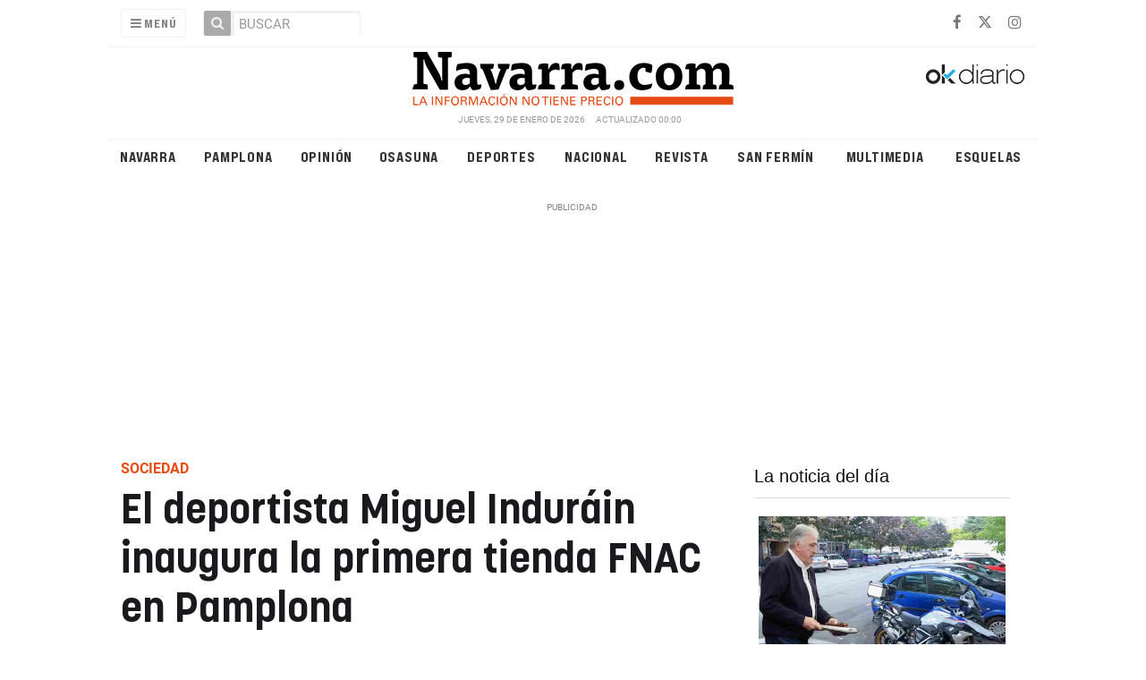

--- FILE ---
content_type: text/css
request_url: https://navarra.okdiario.com/themes/nemty/css/style.20251215135409.css
body_size: 64100
content:
/*
  Theme default values:body
    First font: 'Karolev', Helvetica, Arial, sans-serif;
    Secondary font: 'Bebas Neue', sans-serif;
    First color: #333;
    Secondary color: #E64B14;
*/
 /** autocomplete.js styles */
 .autocomplete-input{border:1px solid #eee;border-radius:8px;width:100%;padding:12px 12px 12px 48px;box-sizing:border-box;position:relative;font-size:16px;line-height:1.5;flex:1;background-color:#eee;background-image:url("[data-uri]");background-repeat:no-repeat;background-position:12px}.autocomplete-input:focus,.autocomplete-input[aria-expanded=true]{border-color:rgba(0,0,0,.12);background-color:#fff;outline:none;box-shadow:0 2px 2px rgba(0,0,0,.16)}[data-position=below] .autocomplete-input[aria-expanded=true]{border-bottom-color:transparent;border-radius:8px 8px 0 0}[data-position=above] .autocomplete-input[aria-expanded=true]{border-top-color:transparent;border-radius:0 0 8px 8px;z-index:2}.autocomplete[data-loading=true]:after{content:"";border:3px solid rgba(0,0,0,.12);border-right-color:rgba(0,0,0,.48);border-radius:100%;width:20px;height:20px;position:absolute;right:12px;top:50%;transform:translateY(-50%);animation:rotate 1s linear infinite}.autocomplete-result-list{margin:0;border:1px solid rgba(0,0,0,.12);padding:0;box-sizing:border-box;max-height:296px;overflow-y:auto;background:#fff;list-style:none;box-shadow:0 2px 2px rgba(0,0,0,.16)}[data-position=below] .autocomplete-result-list{margin-top:-1px;border-top-color:transparent;border-radius:0 0 8px 8px;padding-bottom:8px}[data-position=above] .autocomplete-result-list{margin-bottom:-1px;border-bottom-color:transparent;border-radius:8px 8px 0 0;padding-top:8px}.autocomplete-result{cursor:default;padding:12px 12px 12px 48px;background-image:url("[data-uri]");background-repeat:no-repeat;background-position:12px}.autocomplete-result:hover,.autocomplete-result[aria-selected=true]{background-color:rgba(0,0,0,.06)}@keyframes rotate{0%{transform:translateY(-50%) rotate(0deg)}to{transform:translateY(-50%) rotate(359deg)}}

/**
 * Owl Carousel v2.3.4
 * Copyright 2013-2018 David Deutsch
 * Licensed under: SEE LICENSE IN https://github.com/OwlCarousel2/OwlCarousel2/blob/master/LICENSE
 */
 .owl-carousel,.owl-carousel .owl-item{-webkit-tap-highlight-color:transparent;position:relative}.owl-carousel{display:none;width:100%;z-index:1}.owl-carousel .owl-stage{position:relative;-ms-touch-action:pan-Y;touch-action:manipulation;-moz-backface-visibility:hidden}.owl-carousel .owl-stage:after{content:".";display:block;clear:both;visibility:hidden;line-height:0;height:0}.owl-carousel .owl-stage-outer{position:relative;overflow:hidden;-webkit-transform:translate3d(0,0,0)}.owl-carousel .owl-item,.owl-carousel .owl-wrapper{-webkit-backface-visibility:hidden;-moz-backface-visibility:hidden;-ms-backface-visibility:hidden;-webkit-transform:translate3d(0,0,0);-moz-transform:translate3d(0,0,0);-ms-transform:translate3d(0,0,0)}.owl-carousel .owl-item{min-height:1px;float:left;-webkit-backface-visibility:hidden;-webkit-touch-callout:none}.owl-carousel .owl-item img{display:block;width:100%}.owl-carousel .owl-dots.disabled,.owl-carousel .owl-nav.disabled{display:none}.no-js .owl-carousel,.owl-carousel.owl-loaded{display:block}.owl-carousel .owl-dot,.owl-carousel .owl-nav .owl-next,.owl-carousel .owl-nav .owl-prev{cursor:pointer;-webkit-user-select:none;-khtml-user-select:none;-moz-user-select:none;-ms-user-select:none;user-select:none}.owl-carousel .owl-nav button.owl-next,.owl-carousel .owl-nav button.owl-prev,.owl-carousel button.owl-dot{background:0 0;color:inherit;border:none;padding:0!important;font:inherit}.owl-carousel.owl-loading{opacity:0;display:block}.owl-carousel.owl-hidden{opacity:0}.owl-carousel.owl-refresh .owl-item{visibility:hidden}.owl-carousel.owl-drag .owl-item{-ms-touch-action:pan-y;touch-action:pan-y;-webkit-user-select:none;-moz-user-select:none;-ms-user-select:none;user-select:none}.owl-carousel.owl-grab{cursor:move;cursor:grab}.owl-carousel.owl-rtl{direction:rtl}.owl-carousel.owl-rtl .owl-item{float:right}.owl-carousel .animated{animation-duration:1s;animation-fill-mode:both}.owl-carousel .owl-animated-in{z-index:0}.owl-carousel .owl-animated-out{z-index:1}.owl-carousel .fadeOut{animation-name:fadeOut}@keyframes fadeOut{0%{opacity:1}100%{opacity:0}}.owl-height{transition:height .5s ease-in-out}.owl-carousel .owl-item .owl-lazy{opacity:0;transition:opacity .4s ease}.owl-carousel .owl-item .owl-lazy:not([src]),.owl-carousel .owl-item .owl-lazy[src^=""]{max-height:0}.owl-carousel .owl-item img.owl-lazy{transform-style:preserve-3d}.owl-carousel .owl-video-wrapper{position:relative;height:100%;background:#000}.owl-carousel .owl-video-play-icon{position:absolute;height:80px;width:80px;left:50%;top:50%;margin-left:-40px;margin-top:-40px;background: url(../images/owl.video.play.png) no-repeat;cursor:pointer;z-index:1;-webkit-backface-visibility:hidden;transition:transform .1s ease}.owl-carousel .owl-video-play-icon:hover{-ms-transform:scale(1.3,1.3);transform:scale(1.3,1.3)}.owl-carousel .owl-video-playing .owl-video-play-icon,.owl-carousel .owl-video-playing .owl-video-tn{display:none}.owl-carousel .owl-video-tn{opacity:0;height:100%;background-position:center center;background-repeat:no-repeat;background-size:contain;transition:opacity .4s ease}.owl-carousel .owl-video-frame{position:relative;z-index:1;height:100%;width:100%}

/**
 * Owl Carousel v2.3.4
 * Copyright 2013-2018 David Deutsch
 * Licensed under: SEE LICENSE IN https://github.com/OwlCarousel2/OwlCarousel2/blob/master/LICENSE
 */
.owl-theme .owl-dots,
.owl-theme .owl-nav {
  -webkit-tap-highlight-color: transparent;
  text-align: center;
}
.owl-theme .owl-nav {
  border-top: 1px solid rgba(0, 0, 0, .07);
  bottom: 0;
  height: 48px;
  left: 0;
  pointer-events: none;
  position: absolute;
  right: 0;
  color: #4c4c4c;
}
.owl-theme .owl-nav [class*=owl-] {
  background: #d6d6d6;
  border-radius: 3px;
  color: #4c4c4c;
  cursor: pointer;
  display: inline-block;
  font-size: 14px;
  height: 48px;
  padding: 4px 7px;
  pointer-events: auto;
  width: 48px;
}
.owl-theme .owl-nav .owl-prev {
  float: left;
}
.owl-theme .owl-nav .owl-next {
  float: right;
}
.owl-theme .owl-nav .owl-prev:hover .fa {
  margin-left: -.5rem;
}
.owl-theme .owl-nav .owl-next:hover .fa {
  margin-right: -.5rem;
}
.owl-theme .owl-nav [class*=owl-]:hover {
  text-decoration: none;
}
.owl-theme .owl-nav .disabled {
  cursor: default;
  opacity: .25;
  pointer-events: none;
}
.owl-theme .owl-nav.disabled + .owl-dots {
  margin-top: 10px;
}
.owl-theme .owl-dots {
  height: 48px;
  margin-left: 48px;
  margin-right: 48px;
  overflow: hidden;
  padding-left: 0;
  padding-right: 0;
  white-space: nowrap;
}
.owl-theme .owl-dots .owl-dot {
  display: inline-block;
  height: 48px;
  zoom: 1;
}
.owl-theme .owl-dots .owl-dot span {
  -webkit-backface-visibility: visible;
  backface-visibility: visible;
  background: #d6d6d6;
  display: block;
  height: 1px;
  margin: 5px 7px;
  transition: opacity .2s ease;
  width: 40px;
}
.owl-theme .owl-dots .owl-dot.active span {
  height: 3px;
  position: relative;
  top: 1px;
}
.owl-theme .owl-dots .owl-dot.active span,
.owl-theme .owl-dots .owl-dot:hover span {
  background: #869791;
}
.owl-carousel.owl-theme .owl-stage-outer {
  padding: 0 2px;
}
.owl-carousel.owl-theme .owl-stage {
  display: flex;
}
.owl-carousel.owl-theme .owl-item {
  display: flex;
  flex-basis: auto;
  flex-direction: column;
  opacity: .3;
  transition: opacity 200ms ease-in-out 0s;
}
.owl-carousel.owl-theme .owl-item.active {
  opacity: 1;
}
.owl-carousel.owl-theme .item {
  flex-basis: auto;
  height: 100%;
  margin-bottom: 1.5rem;
}
.owl-carousel.owl-theme .item .onm-new {
  height: 100%;
  margin-bottom: 0;
}
/* @end */

/**
 * Minified by jsDelivr using clean-css v4.2.0.
 * Original file: /npm/slick-carousel@1.8.1/slick/slick.css
 */
 .slick-slider{position:relative;display:block;box-sizing:border-box;-webkit-user-select:none;-moz-user-select:none;-ms-user-select:none;user-select:none;-webkit-touch-callout:none;-khtml-user-select:none;-ms-touch-action:pan-y;touch-action:pan-y;-webkit-tap-highlight-color:transparent}.slick-list{position:relative;display:block;overflow:hidden;margin:0;padding:0}.slick-list:focus{outline:0}.slick-list.dragging{cursor:pointer;cursor:hand}.slick-slider .slick-list,.slick-slider .slick-track{-webkit-transform:translate3d(0,0,0);-moz-transform:translate3d(0,0,0);-ms-transform:translate3d(0,0,0);-o-transform:translate3d(0,0,0);transform:translate3d(0,0,0)}.slick-track{position:relative;top:0;left:0;display:block;margin-left:auto;margin-right:auto}.slick-track:after,.slick-track:before{display:table;content:''}.slick-track:after{clear:both}.slick-loading .slick-track{visibility:hidden}.slick-slide{display:none;float:left;height:100%;min-height:1px}[dir=rtl] .slick-slide{float:right}.slick-slide img{display:block}.slick-slide.slick-loading img{display:none}.slick-slide.dragging img{pointer-events:none}.slick-initialized .slick-slide{display:block}.slick-loading .slick-slide{visibility:hidden}.slick-vertical .slick-slide{display:block;height:auto;border:1px solid transparent}.slick-arrow.slick-hidden{display:none}

/*!
 * Bootstrap v3.3.4 (http://getbootstrap.com)
 * Copyright 2011-2015 Twitter, Inc.
 * Licensed under MIT (https://github.com/twbs/bootstrap/blob/master/LICENSE)
 *//*! normalize.css v3.0.2 | MIT License | git.io/normalize */html{font-family:sans-serif;-webkit-text-size-adjust:100%;-ms-text-size-adjust:100%}body{margin:0}article,aside,details,figcaption,figure,footer,header,hgroup,main,menu,nav,section,summary{display:block}audio,canvas,progress,video{display:inline-block;vertical-align:baseline}audio:not([controls]){display:none;height:0}[hidden],template{display:none}a{background-color:transparent}a:active,a:hover{outline:0}abbr[title]{border-bottom:1px dotted}b,strong{font-weight:700}dfn{font-style:italic}h1{margin:.67em 0;font-size:2em}mark{color:#000;background:#ff0}small{font-size:80%}sub,sup{position:relative;font-size:75%;line-height:0;vertical-align:baseline}sup{top:-.5em}sub{bottom:-.25em}img{border:0}svg:not(:root){overflow:hidden}figure{margin:1em 40px}hr{height:0;-webkit-box-sizing:content-box;-moz-box-sizing:content-box;box-sizing:content-box}pre{overflow:auto}code,kbd,pre,samp{font-family:monospace,monospace;font-size:1em}button,input,optgroup,select,textarea{margin:0;font:inherit;color:inherit}button{overflow:visible}button,select{text-transform:none}button,html input[type=button],input[type=reset],input[type=submit]{-webkit-appearance:button;cursor:pointer}button[disabled],html input[disabled]{cursor:default}button::-moz-focus-inner,input::-moz-focus-inner{padding:0;border:0}input{line-height:normal}input[type=checkbox],input[type=radio]{-webkit-box-sizing:border-box;-moz-box-sizing:border-box;box-sizing:border-box;padding:0}input[type=number]::-webkit-inner-spin-button,input[type=number]::-webkit-outer-spin-button{height:auto}input[type=search]{-webkit-box-sizing:content-box;-moz-box-sizing:content-box;box-sizing:content-box;-webkit-appearance:textfield}input[type=search]::-webkit-search-cancel-button,input[type=search]::-webkit-search-decoration{-webkit-appearance:none}fieldset{padding:.35em .625em .75em;margin:0 2px;border:1px solid silver}legend{padding:0;border:0}textarea{overflow:auto}optgroup{font-weight:700}table{border-spacing:0;border-collapse:collapse}td,th{padding:0}/*! Source: https://github.com/h5bp/html5-boilerplate/blob/master/src/css/main.css */@media print{*,:after,:before{color:#000!important;text-shadow:none!important;background:0 0!important;-webkit-box-shadow:none!important;box-shadow:none!important}a,a:visited{text-decoration:underline}a[href]:after{content:" (" attr(href) ")"}abbr[title]:after{content:" (" attr(title) ")"}a[href^="javascript:"]:after,a[href^="#"]:after{content:""}blockquote,pre{border:1px solid #999;page-break-inside:avoid}thead{display:table-header-group}img,tr{page-break-inside:avoid}img{max-width:100%!important}h2,h3,p{orphans:3;widows:3}h2,h3{page-break-after:avoid}select{background:#fff!important}.navbar{display:none}.btn>.caret,.dropup>.btn>.caret{border-top-color:#000!important}.label{border:1px solid #000}.table{border-collapse:collapse!important}.table td,.table th{background-color:#fff!important}.table-bordered td,.table-bordered th{border:1px solid #ddd!important}}@font-face{font-family:'Glyphicons Halflings';src:url(../fonts/glyphicons-halflings-regular.eot);src:url(../fonts/glyphicons-halflings-regular.eot?#iefix) format('embedded-opentype'),url(../fonts/glyphicons-halflings-regular.woff2) format('woff2'),url(../fonts/glyphicons-halflings-regular.woff) format('woff'),url(../fonts/glyphicons-halflings-regular.ttf) format('truetype'),url(../fonts/glyphicons-halflings-regular.svg#glyphicons_halflingsregular) format('svg');font-display:swap}.glyphicon{position:relative;top:1px;display:inline-block;font-family:'Glyphicons Halflings';font-style:normal;font-weight:400;line-height:1;-webkit-font-smoothing:antialiased;-moz-osx-font-smoothing:grayscale}.glyphicon-asterisk:before{content:"\2a"}.glyphicon-plus:before{content:"\2b"}.glyphicon-eur:before,.glyphicon-euro:before{content:"\20ac"}.glyphicon-minus:before{content:"\2212"}.glyphicon-cloud:before{content:"\2601"}.glyphicon-envelope:before{content:"\2709"}.glyphicon-pencil:before{content:"\270f"}.glyphicon-glass:before{content:"\e001"}.glyphicon-music:before{content:"\e002"}.glyphicon-search:before{content:"\e003"}.glyphicon-heart:before{content:"\e005"}.glyphicon-star:before{content:"\e006"}.glyphicon-star-empty:before{content:"\e007"}.glyphicon-user:before{content:"\e008"}.glyphicon-film:before{content:"\e009"}.glyphicon-th-large:before{content:"\e010"}.glyphicon-th:before{content:"\e011"}.glyphicon-th-list:before{content:"\e012"}.glyphicon-ok:before{content:"\e013"}.glyphicon-remove:before{content:"\e014"}.glyphicon-zoom-in:before{content:"\e015"}.glyphicon-zoom-out:before{content:"\e016"}.glyphicon-off:before{content:"\e017"}.glyphicon-signal:before{content:"\e018"}.glyphicon-cog:before{content:"\e019"}.glyphicon-trash:before{content:"\e020"}.glyphicon-home:before{content:"\e021"}.glyphicon-file:before{content:"\e022"}.glyphicon-time:before{content:"\e023"}.glyphicon-road:before{content:"\e024"}.glyphicon-download-alt:before{content:"\e025"}.glyphicon-download:before{content:"\e026"}.glyphicon-upload:before{content:"\e027"}.glyphicon-inbox:before{content:"\e028"}.glyphicon-play-circle:before{content:"\e029"}.glyphicon-repeat:before{content:"\e030"}.glyphicon-refresh:before{content:"\e031"}.glyphicon-list-alt:before{content:"\e032"}.glyphicon-lock:before{content:"\e033"}.glyphicon-flag:before{content:"\e034"}.glyphicon-headphones:before{content:"\e035"}.glyphicon-volume-off:before{content:"\e036"}.glyphicon-volume-down:before{content:"\e037"}.glyphicon-volume-up:before{content:"\e038"}.glyphicon-qrcode:before{content:"\e039"}.glyphicon-barcode:before{content:"\e040"}.glyphicon-tag:before{content:"\e041"}.glyphicon-tags:before{content:"\e042"}.glyphicon-book:before{content:"\e043"}.glyphicon-bookmark:before{content:"\e044"}.glyphicon-print:before{content:"\e045"}.glyphicon-camera:before{content:"\e046"}.glyphicon-font:before{content:"\e047"}.glyphicon-bold:before{content:"\e048"}.glyphicon-italic:before{content:"\e049"}.glyphicon-text-height:before{content:"\e050"}.glyphicon-text-width:before{content:"\e051"}.glyphicon-align-left:before{content:"\e052"}.glyphicon-align-center:before{content:"\e053"}.glyphicon-align-right:before{content:"\e054"}.glyphicon-align-justify:before{content:"\e055"}.glyphicon-list:before{content:"\e056"}.glyphicon-indent-left:before{content:"\e057"}.glyphicon-indent-right:before{content:"\e058"}.glyphicon-facetime-video:before{content:"\e059"}.glyphicon-picture:before{content:"\e060"}.glyphicon-map-marker:before{content:"\e062"}.glyphicon-adjust:before{content:"\e063"}.glyphicon-tint:before{content:"\e064"}.glyphicon-edit:before{content:"\e065"}.glyphicon-share:before{content:"\e066"}.glyphicon-check:before{content:"\e067"}.glyphicon-move:before{content:"\e068"}.glyphicon-step-backward:before{content:"\e069"}.glyphicon-fast-backward:before{content:"\e070"}.glyphicon-backward:before{content:"\e071"}.glyphicon-play:before{content:"\e072"}.glyphicon-pause:before{content:"\e073"}.glyphicon-stop:before{content:"\e074"}.glyphicon-forward:before{content:"\e075"}.glyphicon-fast-forward:before{content:"\e076"}.glyphicon-step-forward:before{content:"\e077"}.glyphicon-eject:before{content:"\e078"}.glyphicon-chevron-left:before{content:"\e079"}.glyphicon-chevron-right:before{content:"\e080"}.glyphicon-plus-sign:before{content:"\e081"}.glyphicon-minus-sign:before{content:"\e082"}.glyphicon-remove-sign:before{content:"\e083"}.glyphicon-ok-sign:before{content:"\e084"}.glyphicon-question-sign:before{content:"\e085"}.glyphicon-info-sign:before{content:"\e086"}.glyphicon-screenshot:before{content:"\e087"}.glyphicon-remove-circle:before{content:"\e088"}.glyphicon-ok-circle:before{content:"\e089"}.glyphicon-ban-circle:before{content:"\e090"}.glyphicon-arrow-left:before{content:"\e091"}.glyphicon-arrow-right:before{content:"\e092"}.glyphicon-arrow-up:before{content:"\e093"}.glyphicon-arrow-down:before{content:"\e094"}.glyphicon-share-alt:before{content:"\e095"}.glyphicon-resize-full:before{content:"\e096"}.glyphicon-resize-small:before{content:"\e097"}.glyphicon-exclamation-sign:before{content:"\e101"}.glyphicon-gift:before{content:"\e102"}.glyphicon-leaf:before{content:"\e103"}.glyphicon-fire:before{content:"\e104"}.glyphicon-eye-open:before{content:"\e105"}.glyphicon-eye-close:before{content:"\e106"}.glyphicon-warning-sign:before{content:"\e107"}.glyphicon-plane:before{content:"\e108"}.glyphicon-calendar:before{content:"\e109"}.glyphicon-random:before{content:"\e110"}.glyphicon-comment:before{content:"\e111"}.glyphicon-magnet:before{content:"\e112"}.glyphicon-chevron-up:before{content:"\e113"}.glyphicon-chevron-down:before{content:"\e114"}.glyphicon-retweet:before{content:"\e115"}.glyphicon-shopping-cart:before{content:"\e116"}.glyphicon-folder-close:before{content:"\e117"}.glyphicon-folder-open:before{content:"\e118"}.glyphicon-resize-vertical:before{content:"\e119"}.glyphicon-resize-horizontal:before{content:"\e120"}.glyphicon-hdd:before{content:"\e121"}.glyphicon-bullhorn:before{content:"\e122"}.glyphicon-bell:before{content:"\e123"}.glyphicon-certificate:before{content:"\e124"}.glyphicon-thumbs-up:before{content:"\e125"}.glyphicon-thumbs-down:before{content:"\e126"}.glyphicon-hand-right:before{content:"\e127"}.glyphicon-hand-left:before{content:"\e128"}.glyphicon-hand-up:before{content:"\e129"}.glyphicon-hand-down:before{content:"\e130"}.glyphicon-circle-arrow-right:before{content:"\e131"}.glyphicon-circle-arrow-left:before{content:"\e132"}.glyphicon-circle-arrow-up:before{content:"\e133"}.glyphicon-circle-arrow-down:before{content:"\e134"}.glyphicon-globe:before{content:"\e135"}.glyphicon-wrench:before{content:"\e136"}.glyphicon-tasks:before{content:"\e137"}.glyphicon-filter:before{content:"\e138"}.glyphicon-briefcase:before{content:"\e139"}.glyphicon-fullscreen:before{content:"\e140"}.glyphicon-dashboard:before{content:"\e141"}.glyphicon-paperclip:before{content:"\e142"}.glyphicon-heart-empty:before{content:"\e143"}.glyphicon-link:before{content:"\e144"}.glyphicon-phone:before{content:"\e145"}.glyphicon-pushpin:before{content:"\e146"}.glyphicon-usd:before{content:"\e148"}.glyphicon-gbp:before{content:"\e149"}.glyphicon-sort:before{content:"\e150"}.glyphicon-sort-by-alphabet:before{content:"\e151"}.glyphicon-sort-by-alphabet-alt:before{content:"\e152"}.glyphicon-sort-by-order:before{content:"\e153"}.glyphicon-sort-by-order-alt:before{content:"\e154"}.glyphicon-sort-by-attributes:before{content:"\e155"}.glyphicon-sort-by-attributes-alt:before{content:"\e156"}.glyphicon-unchecked:before{content:"\e157"}.glyphicon-expand:before{content:"\e158"}.glyphicon-collapse-down:before{content:"\e159"}.glyphicon-collapse-up:before{content:"\e160"}.glyphicon-log-in:before{content:"\e161"}.glyphicon-flash:before{content:"\e162"}.glyphicon-log-out:before{content:"\e163"}.glyphicon-new-window:before{content:"\e164"}.glyphicon-record:before{content:"\e165"}.glyphicon-save:before{content:"\e166"}.glyphicon-open:before{content:"\e167"}.glyphicon-saved:before{content:"\e168"}.glyphicon-import:before{content:"\e169"}.glyphicon-export:before{content:"\e170"}.glyphicon-send:before{content:"\e171"}.glyphicon-floppy-disk:before{content:"\e172"}.glyphicon-floppy-saved:before{content:"\e173"}.glyphicon-floppy-remove:before{content:"\e174"}.glyphicon-floppy-save:before{content:"\e175"}.glyphicon-floppy-open:before{content:"\e176"}.glyphicon-credit-card:before{content:"\e177"}.glyphicon-transfer:before{content:"\e178"}.glyphicon-cutlery:before{content:"\e179"}.glyphicon-header:before{content:"\e180"}.glyphicon-compressed:before{content:"\e181"}.glyphicon-earphone:before{content:"\e182"}.glyphicon-phone-alt:before{content:"\e183"}.glyphicon-tower:before{content:"\e184"}.glyphicon-stats:before{content:"\e185"}.glyphicon-sd-video:before{content:"\e186"}.glyphicon-hd-video:before{content:"\e187"}.glyphicon-subtitles:before{content:"\e188"}.glyphicon-sound-stereo:before{content:"\e189"}.glyphicon-sound-dolby:before{content:"\e190"}.glyphicon-sound-5-1:before{content:"\e191"}.glyphicon-sound-6-1:before{content:"\e192"}.glyphicon-sound-7-1:before{content:"\e193"}.glyphicon-copyright-mark:before{content:"\e194"}.glyphicon-registration-mark:before{content:"\e195"}.glyphicon-cloud-download:before{content:"\e197"}.glyphicon-cloud-upload:before{content:"\e198"}.glyphicon-tree-conifer:before{content:"\e199"}.glyphicon-tree-deciduous:before{content:"\e200"}.glyphicon-cd:before{content:"\e201"}.glyphicon-save-file:before{content:"\e202"}.glyphicon-open-file:before{content:"\e203"}.glyphicon-level-up:before{content:"\e204"}.glyphicon-copy:before{content:"\e205"}.glyphicon-paste:before{content:"\e206"}.glyphicon-alert:before{content:"\e209"}.glyphicon-equalizer:before{content:"\e210"}.glyphicon-king:before{content:"\e211"}.glyphicon-queen:before{content:"\e212"}.glyphicon-pawn:before{content:"\e213"}.glyphicon-bishop:before{content:"\e214"}.glyphicon-knight:before{content:"\e215"}.glyphicon-baby-formula:before{content:"\e216"}.glyphicon-tent:before{content:"\26fa"}.glyphicon-blackboard:before{content:"\e218"}.glyphicon-bed:before{content:"\e219"}.glyphicon-apple:before{content:"\f8ff"}.glyphicon-erase:before{content:"\e221"}.glyphicon-hourglass:before{content:"\231b"}.glyphicon-lamp:before{content:"\e223"}.glyphicon-duplicate:before{content:"\e224"}.glyphicon-piggy-bank:before{content:"\e225"}.glyphicon-scissors:before{content:"\e226"}.glyphicon-bitcoin:before{content:"\e227"}.glyphicon-btc:before{content:"\e227"}.glyphicon-xbt:before{content:"\e227"}.glyphicon-yen:before{content:"\00a5"}.glyphicon-jpy:before{content:"\00a5"}.glyphicon-ruble:before{content:"\20bd"}.glyphicon-rub:before{content:"\20bd"}.glyphicon-scale:before{content:"\e230"}.glyphicon-ice-lolly:before{content:"\e231"}.glyphicon-ice-lolly-tasted:before{content:"\e232"}.glyphicon-education:before{content:"\e233"}.glyphicon-option-horizontal:before{content:"\e234"}.glyphicon-option-vertical:before{content:"\e235"}.glyphicon-menu-hamburger:before{content:"\e236"}.glyphicon-modal-window:before{content:"\e237"}.glyphicon-oil:before{content:"\e238"}.glyphicon-grain:before{content:"\e239"}.glyphicon-sunglasses:before{content:"\e240"}.glyphicon-text-size:before{content:"\e241"}.glyphicon-text-color:before{content:"\e242"}.glyphicon-text-background:before{content:"\e243"}.glyphicon-object-align-top:before{content:"\e244"}.glyphicon-object-align-bottom:before{content:"\e245"}.glyphicon-object-align-horizontal:before{content:"\e246"}.glyphicon-object-align-left:before{content:"\e247"}.glyphicon-object-align-vertical:before{content:"\e248"}.glyphicon-object-align-right:before{content:"\e249"}.glyphicon-triangle-right:before{content:"\e250"}.glyphicon-triangle-left:before{content:"\e251"}.glyphicon-triangle-bottom:before{content:"\e252"}.glyphicon-triangle-top:before{content:"\e253"}.glyphicon-console:before{content:"\e254"}.glyphicon-superscript:before{content:"\e255"}.glyphicon-subscript:before{content:"\e256"}.glyphicon-menu-left:before{content:"\e257"}.glyphicon-menu-right:before{content:"\e258"}.glyphicon-menu-down:before{content:"\e259"}.glyphicon-menu-up:before{content:"\e260"}*{-webkit-box-sizing:border-box;-moz-box-sizing:border-box;box-sizing:border-box}:after,:before{-webkit-box-sizing:border-box;-moz-box-sizing:border-box;box-sizing:border-box}html{font-size:10px;-webkit-tap-highlight-color:rgba(0,0,0,0)}body{font-family:"Helvetica Neue",Helvetica,Arial,sans-serif;font-size:14px;line-height:1.42857143;color:#333;background-color:#fff}button,input,select,textarea{font-family:inherit;font-size:inherit;line-height:inherit}a{color:#337ab7;text-decoration:none}a:focus,a:hover{color:#23527c;text-decoration:underline}a:focus{outline:thin dotted;outline:5px auto -webkit-focus-ring-color;outline-offset:-2px}figure{margin:0}img{vertical-align:middle}.carousel-inner>.item>a>img,.carousel-inner>.item>img,.img-responsive,.thumbnail a>img,.thumbnail>img{display:block;max-width:100%;height:auto;width:100%;}.img-rounded{border-radius:6px}.img-thumbnail{display:inline-block;max-width:100%;height:auto;padding:4px;line-height:1.42857143;background-color:#fff;border:1px solid #ddd;border-radius:4px;-webkit-transition:all .2s ease-in-out;-o-transition:all .2s ease-in-out;transition:all .2s ease-in-out}.img-circle{border-radius:50%}hr{margin-top:20px;margin-bottom:20px;border:0;border-top:1px solid #eee}.sr-only{position:absolute;width:1px;height:1px;padding:0;margin:-1px;overflow:hidden;clip:rect(0,0,0,0);border:0}.sr-only-focusable:active,.sr-only-focusable:focus{position:static;width:auto;height:auto;margin:0;overflow:visible;clip:auto}[role=button]{cursor:pointer}.h1,.h2,.h3,.h4,.h5,.h6,h1,h2,h3,h4,h5,h6{font-family:inherit;font-weight:500;line-height:1.1;color:inherit}.h1 .small,.h1 small,.h2 .small,.h2 small,.h3 .small,.h3 small,.h4 .small,.h4 small,.h5 .small,.h5 small,.h6 .small,.h6 small,h1 .small,h1 small,h2 .small,h2 small,h3 .small,h3 small,h4 .small,h4 small,h5 .small,h5 small,h6 .small,h6 small{font-weight:400;line-height:1;color:#777}.h1,.h2,.h3,h1,h2,h3{margin-top:20px;margin-bottom:10px}.h1 .small,.h1 small,.h2 .small,.h2 small,.h3 .small,.h3 small,h1 .small,h1 small,h2 .small,h2 small,h3 .small,h3 small{font-size:65%}.h4,.h5,.h6,h4,h5,h6{margin-top:10px;margin-bottom:10px}.h4 .small,.h4 small,.h5 .small,.h5 small,.h6 .small,.h6 small,h4 .small,h4 small,h5 .small,h5 small,h6 .small,h6 small{font-size:75%}.h1,h1{font-size:36px}.h2,h2{font-size:30px}.h3,h3{font-size:24px}.h4,h4{font-size:18px}.h5,h5{font-size:14px}.h6,h6{font-size:12px}p{margin:0 0 10px}.lead{margin-bottom:20px;font-size:16px;font-weight:300;line-height:1.4}@media (min-width:768px){.lead{font-size:21px}}.small,small{font-size:85%}.mark,mark{padding:.2em;background-color:#fcf8e3}.text-left{text-align:left}.text-right{text-align:right}.text-center{text-align:center}.text-justify{text-align:justify}.text-nowrap{white-space:nowrap}.text-lowercase{text-transform:lowercase}.text-uppercase{text-transform:uppercase}.text-capitalize{text-transform:capitalize}.text-muted{color:#777}.text-primary{color:#337ab7}a.text-primary:hover{color:#286090}.text-success{color:#3c763d}a.text-success:hover{color:#2b542c}.text-info{color:#31708f}a.text-info:hover{color:#245269}.text-warning{color:#8a6d3b}a.text-warning:hover{color:#66512c}.text-danger{color:#a94442}a.text-danger:hover{color:#843534}.bg-primary{color:#fff;background-color:#337ab7}a.bg-primary:hover{background-color:#286090}.bg-success{background-color:#dff0d8}a.bg-success:hover{background-color:#c1e2b3}.bg-info{background-color:#d9edf7}a.bg-info:hover{background-color:#afd9ee}.bg-warning{background-color:#fcf8e3}a.bg-warning:hover{background-color:#f7ecb5}.bg-danger{background-color:#f2dede}a.bg-danger:hover{background-color:#e4b9b9}.page-header{padding-bottom:9px;margin:40px 0 20px;border-bottom:1px solid #eee}ol,ul{margin-top:0;margin-bottom:10px}ol ol,ol ul,ul ol,ul ul{margin-bottom:0}.list-unstyled{padding-left:0;list-style:none}.list-inline{padding-left:0;margin-left:-5px;list-style:none}.list-inline>li{display:inline-block;padding-right:5px;padding-left:5px}dl{margin-top:0;margin-bottom:20px}dd,dt{line-height:1.42857143}dt{font-weight:700}dd{margin-left:0}@media (min-width:768px){.dl-horizontal dt{float:left;width:160px;overflow:hidden;clear:left;text-align:right;text-overflow:ellipsis;white-space:nowrap}.dl-horizontal dd{margin-left:180px}}abbr[data-original-title],abbr[title]{cursor:help;border-bottom:1px dotted #777}.initialism{font-size:90%;text-transform:uppercase}blockquote{padding:10px 20px;margin:0 0 20px;font-size:17.5px;border-left:5px solid #eee}blockquote ol:last-child,blockquote p:last-child,blockquote ul:last-child{margin-bottom:0}blockquote .small,blockquote footer,blockquote small{display:block;font-size:80%;line-height:1.42857143;color:#777}blockquote .small:before,blockquote footer:before,blockquote small:before{content:'\2014 \00A0'}.blockquote-reverse,blockquote.pull-right{padding-right:15px;padding-left:0;text-align:right;border-right:5px solid #eee;border-left:0}.blockquote-reverse .small:before,.blockquote-reverse footer:before,.blockquote-reverse small:before,blockquote.pull-right .small:before,blockquote.pull-right footer:before,blockquote.pull-right small:before{content:''}.blockquote-reverse .small:after,.blockquote-reverse footer:after,.blockquote-reverse small:after,blockquote.pull-right .small:after,blockquote.pull-right footer:after,blockquote.pull-right small:after{content:'\00A0 \2014'}address{margin-bottom:20px;font-style:normal;line-height:1.42857143}code,kbd,pre,samp{font-family:Menlo,Monaco,Consolas,"Courier New",monospace}code{padding:2px 4px;font-size:90%;color:#c7254e;background-color:#f9f2f4;border-radius:4px}kbd{padding:2px 4px;font-size:90%;color:#fff;background-color:#333;border-radius:3px;-webkit-box-shadow:inset 0 -1px 0 rgba(0,0,0,.25);box-shadow:inset 0 -1px 0 rgba(0,0,0,.25)}kbd kbd{padding:0;font-size:100%;font-weight:700;-webkit-box-shadow:none;box-shadow:none}pre{display:block;padding:9.5px;margin:0 0 10px;font-size:13px;line-height:1.42857143;color:#333;word-break:break-all;word-wrap:break-word;background-color:#f5f5f5;border:1px solid #ccc;border-radius:4px}pre code{padding:0;font-size:inherit;color:inherit;white-space:pre-wrap;background-color:transparent;border-radius:0}.pre-scrollable{max-height:340px;overflow-y:scroll}.container{padding-right:15px;padding-left:15px;margin-right:auto;margin-left:auto}@media (min-width:768px){.container{width:750px}}@media (min-width:992px){.container{width:970px}}@media (min-width:1200px){.container{width:1170px}}.container-fluid{padding-right:15px;padding-left:15px;margin-right:auto;margin-left:auto}.row{margin-right:-15px;margin-left:-15px}.col-lg-1,.col-lg-10,.col-lg-11,.col-lg-12,.col-lg-2,.col-lg-3,.col-lg-4,.col-lg-5,.col-lg-6,.col-lg-7,.col-lg-8,.col-lg-9,.col-md-1,.col-md-10,.col-md-11,.col-md-12,.col-md-2,.col-md-3,.col-md-4,.col-md-5,.col-md-6,.col-md-7,.col-md-8,.col-md-9,.col-sm-1,.col-sm-10,.col-sm-11,.col-sm-12,.col-sm-2,.col-sm-3,.col-sm-4,.col-sm-5,.col-sm-6,.col-sm-7,.col-sm-8,.col-sm-9,.col-xs-1,.col-xs-10,.col-xs-11,.col-xs-12,.col-xs-2,.col-xs-3,.col-xs-4,.col-xs-5,.col-xs-6,.col-xs-7,.col-xs-8,.col-xs-9{position:relative;min-height:1px;padding-right:15px;padding-left:15px}.col-xs-1,.col-xs-10,.col-xs-11,.col-xs-12,.col-xs-2,.col-xs-3,.col-xs-4,.col-xs-5,.col-xs-6,.col-xs-7,.col-xs-8,.col-xs-9{float:left}.col-xs-12{width:100%}.col-xs-11{width:91.66666667%}.col-xs-10{width:83.33333333%}.col-xs-9{width:75%}.col-xs-8{width:66.66666667%}.col-xs-7{width:58.33333333%}.col-xs-6{width:50%}.col-xs-5{width:41.66666667%}.col-xs-4{width:33.33333333%}.col-xs-3{width:25%}.col-xs-2{width:16.66666667%}.col-xs-1{width:8.33333333%}.col-xs-pull-12{right:100%}.col-xs-pull-11{right:91.66666667%}.col-xs-pull-10{right:83.33333333%}.col-xs-pull-9{right:75%}.col-xs-pull-8{right:66.66666667%}.col-xs-pull-7{right:58.33333333%}.col-xs-pull-6{right:50%}.col-xs-pull-5{right:41.66666667%}.col-xs-pull-4{right:33.33333333%}.col-xs-pull-3{right:25%}.col-xs-pull-2{right:16.66666667%}.col-xs-pull-1{right:8.33333333%}.col-xs-pull-0{right:auto}.col-xs-push-12{left:100%}.col-xs-push-11{left:91.66666667%}.col-xs-push-10{left:83.33333333%}.col-xs-push-9{left:75%}.col-xs-push-8{left:66.66666667%}.col-xs-push-7{left:58.33333333%}.col-xs-push-6{left:50%}.col-xs-push-5{left:41.66666667%}.col-xs-push-4{left:33.33333333%}.col-xs-push-3{left:25%}.col-xs-push-2{left:16.66666667%}.col-xs-push-1{left:8.33333333%}.col-xs-push-0{left:auto}.col-xs-offset-12{margin-left:100%}.col-xs-offset-11{margin-left:91.66666667%}.col-xs-offset-10{margin-left:83.33333333%}.col-xs-offset-9{margin-left:75%}.col-xs-offset-8{margin-left:66.66666667%}.col-xs-offset-7{margin-left:58.33333333%}.col-xs-offset-6{margin-left:50%}.col-xs-offset-5{margin-left:41.66666667%}.col-xs-offset-4{margin-left:33.33333333%}.col-xs-offset-3{margin-left:25%}.col-xs-offset-2{margin-left:16.66666667%}.col-xs-offset-1{margin-left:8.33333333%}.col-xs-offset-0{margin-left:0}@media (min-width:768px){.col-sm-1,.col-sm-10,.col-sm-11,.col-sm-12,.col-sm-2,.col-sm-3,.col-sm-4,.col-sm-5,.col-sm-6,.col-sm-7,.col-sm-8,.col-sm-9{float:left}.col-sm-12{width:100%}.col-sm-11{width:91.66666667%}.col-sm-10{width:83.33333333%}.col-sm-9{width:75%}.col-sm-8{width:66.66666667%}.col-sm-7{width:58.33333333%}.col-sm-6{width:50%}.col-sm-5{width:41.66666667%}.col-sm-4{width:33.33333333%}.col-sm-3{width:25%}.col-sm-2{width:16.66666667%}.col-sm-1{width:8.33333333%}.col-sm-pull-12{right:100%}.col-sm-pull-11{right:91.66666667%}.col-sm-pull-10{right:83.33333333%}.col-sm-pull-9{right:75%}.col-sm-pull-8{right:66.66666667%}.col-sm-pull-7{right:58.33333333%}.col-sm-pull-6{right:50%}.col-sm-pull-5{right:41.66666667%}.col-sm-pull-4{right:33.33333333%}.col-sm-pull-3{right:25%}.col-sm-pull-2{right:16.66666667%}.col-sm-pull-1{right:8.33333333%}.col-sm-pull-0{right:auto}.col-sm-push-12{left:100%}.col-sm-push-11{left:91.66666667%}.col-sm-push-10{left:83.33333333%}.col-sm-push-9{left:75%}.col-sm-push-8{left:66.66666667%}.col-sm-push-7{left:58.33333333%}.col-sm-push-6{left:50%}.col-sm-push-5{left:41.66666667%}.col-sm-push-4{left:33.33333333%}.col-sm-push-3{left:25%}.col-sm-push-2{left:16.66666667%}.col-sm-push-1{left:8.33333333%}.col-sm-push-0{left:auto}.col-sm-offset-12{margin-left:100%}.col-sm-offset-11{margin-left:91.66666667%}.col-sm-offset-10{margin-left:83.33333333%}.col-sm-offset-9{margin-left:75%}.col-sm-offset-8{margin-left:66.66666667%}.col-sm-offset-7{margin-left:58.33333333%}.col-sm-offset-6{margin-left:50%}.col-sm-offset-5{margin-left:41.66666667%}.col-sm-offset-4{margin-left:33.33333333%}.col-sm-offset-3{margin-left:25%}.col-sm-offset-2{margin-left:16.66666667%}.col-sm-offset-1{margin-left:8.33333333%}.col-sm-offset-0{margin-left:0}}@media (min-width:992px){.col-md-1,.col-md-10,.col-md-11,.col-md-12,.col-md-2,.col-md-3,.col-md-4,.col-md-5,.col-md-6,.col-md-7,.col-md-8,.col-md-9{float:left}.col-md-12{width:100%}.col-md-11{width:91.66666667%}.col-md-10{width:83.33333333%}.col-md-9{width:75%}.col-md-8{width:66.66666667%}.col-md-7{width:58.33333333%}.col-md-6{width:50%}.col-md-5{width:41.66666667%}.col-md-4{width:33.33333333%}.col-md-3{width:25%}.col-md-2{width:16.66666667%}.col-md-1{width:8.33333333%}.col-md-pull-12{right:100%}.col-md-pull-11{right:91.66666667%}.col-md-pull-10{right:83.33333333%}.col-md-pull-9{right:75%}.col-md-pull-8{right:66.66666667%}.col-md-pull-7{right:58.33333333%}.col-md-pull-6{right:50%}.col-md-pull-5{right:41.66666667%}.col-md-pull-4{right:33.33333333%}.col-md-pull-3{right:25%}.col-md-pull-2{right:16.66666667%}.col-md-pull-1{right:8.33333333%}.col-md-pull-0{right:auto}.col-md-push-12{left:100%}.col-md-push-11{left:91.66666667%}.col-md-push-10{left:83.33333333%}.col-md-push-9{left:75%}.col-md-push-8{left:66.66666667%}.col-md-push-7{left:58.33333333%}.col-md-push-6{left:50%}.col-md-push-5{left:41.66666667%}.col-md-push-4{left:33.33333333%}.col-md-push-3{left:25%}.col-md-push-2{left:16.66666667%}.col-md-push-1{left:8.33333333%}.col-md-push-0{left:auto}.col-md-offset-12{margin-left:100%}.col-md-offset-11{margin-left:91.66666667%}.col-md-offset-10{margin-left:83.33333333%}.col-md-offset-9{margin-left:75%}.col-md-offset-8{margin-left:66.66666667%}.col-md-offset-7{margin-left:58.33333333%}.col-md-offset-6{margin-left:50%}.col-md-offset-5{margin-left:41.66666667%}.col-md-offset-4{margin-left:33.33333333%}.col-md-offset-3{margin-left:25%}.col-md-offset-2{margin-left:16.66666667%}.col-md-offset-1{margin-left:8.33333333%}.col-md-offset-0{margin-left:0}}@media (min-width:1200px){.col-lg-1,.col-lg-10,.col-lg-11,.col-lg-12,.col-lg-2,.col-lg-3,.col-lg-4,.col-lg-5,.col-lg-6,.col-lg-7,.col-lg-8,.col-lg-9{float:left}.col-lg-12{width:100%}.col-lg-11{width:91.66666667%}.col-lg-10{width:83.33333333%}.col-lg-9{width:75%}.col-lg-8{width:66.66666667%}.col-lg-7{width:58.33333333%}.col-lg-6{width:50%}.col-lg-5{width:41.66666667%}.col-lg-4{width:33.33333333%}.col-lg-3{width:25%}.col-lg-2{width:16.66666667%}.col-lg-1{width:8.33333333%}.col-lg-pull-12{right:100%}.col-lg-pull-11{right:91.66666667%}.col-lg-pull-10{right:83.33333333%}.col-lg-pull-9{right:75%}.col-lg-pull-8{right:66.66666667%}.col-lg-pull-7{right:58.33333333%}.col-lg-pull-6{right:50%}.col-lg-pull-5{right:41.66666667%}.col-lg-pull-4{right:33.33333333%}.col-lg-pull-3{right:25%}.col-lg-pull-2{right:16.66666667%}.col-lg-pull-1{right:8.33333333%}.col-lg-pull-0{right:auto}.col-lg-push-12{left:100%}.col-lg-push-11{left:91.66666667%}.col-lg-push-10{left:83.33333333%}.col-lg-push-9{left:75%}.col-lg-push-8{left:66.66666667%}.col-lg-push-7{left:58.33333333%}.col-lg-push-6{left:50%}.col-lg-push-5{left:41.66666667%}.col-lg-push-4{left:33.33333333%}.col-lg-push-3{left:25%}.col-lg-push-2{left:16.66666667%}.col-lg-push-1{left:8.33333333%}.col-lg-push-0{left:auto}.col-lg-offset-12{margin-left:100%}.col-lg-offset-11{margin-left:91.66666667%}.col-lg-offset-10{margin-left:83.33333333%}.col-lg-offset-9{margin-left:75%}.col-lg-offset-8{margin-left:66.66666667%}.col-lg-offset-7{margin-left:58.33333333%}.col-lg-offset-6{margin-left:50%}.col-lg-offset-5{margin-left:41.66666667%}.col-lg-offset-4{margin-left:33.33333333%}.col-lg-offset-3{margin-left:25%}.col-lg-offset-2{margin-left:16.66666667%}.col-lg-offset-1{margin-left:8.33333333%}.col-lg-offset-0{margin-left:0}}table{background-color:transparent}caption{padding-top:8px;padding-bottom:8px;color:#777;text-align:left}th{text-align:left}.table{width:100%;max-width:100%;margin-bottom:20px}.table>tbody>tr>td,.table>tbody>tr>th,.table>tfoot>tr>td,.table>tfoot>tr>th,.table>thead>tr>td,.table>thead>tr>th{padding:8px;line-height:1.42857143;vertical-align:top;border-top:1px solid #ddd}.table>thead>tr>th{vertical-align:bottom;border-bottom:2px solid #ddd}.table>caption+thead>tr:first-child>td,.table>caption+thead>tr:first-child>th,.table>colgroup+thead>tr:first-child>td,.table>colgroup+thead>tr:first-child>th,.table>thead:first-child>tr:first-child>td,.table>thead:first-child>tr:first-child>th{border-top:0}.table>tbody+tbody{border-top:2px solid #ddd}.table .table{background-color:#fff}.table-condensed>tbody>tr>td,.table-condensed>tbody>tr>th,.table-condensed>tfoot>tr>td,.table-condensed>tfoot>tr>th,.table-condensed>thead>tr>td,.table-condensed>thead>tr>th{padding:5px}.table-bordered{border:1px solid #ddd}.table-bordered>tbody>tr>td,.table-bordered>tbody>tr>th,.table-bordered>tfoot>tr>td,.table-bordered>tfoot>tr>th,.table-bordered>thead>tr>td,.table-bordered>thead>tr>th{border:1px solid #ddd}.table-bordered>thead>tr>td,.table-bordered>thead>tr>th{border-bottom-width:2px}.table-striped>tbody>tr:nth-of-type(odd){background-color:#f9f9f9}.table-hover>tbody>tr:hover{background-color:#f5f5f5}table col[class*=col-]{position:static;display:table-column;float:none}table td[class*=col-],table th[class*=col-]{position:static;display:table-cell;float:none}.table>tbody>tr.active>td,.table>tbody>tr.active>th,.table>tbody>tr>td.active,.table>tbody>tr>th.active,.table>tfoot>tr.active>td,.table>tfoot>tr.active>th,.table>tfoot>tr>td.active,.table>tfoot>tr>th.active,.table>thead>tr.active>td,.table>thead>tr.active>th,.table>thead>tr>td.active,.table>thead>tr>th.active{background-color:#f5f5f5}.table-hover>tbody>tr.active:hover>td,.table-hover>tbody>tr.active:hover>th,.table-hover>tbody>tr:hover>.active,.table-hover>tbody>tr>td.active:hover,.table-hover>tbody>tr>th.active:hover{background-color:#e8e8e8}.table>tbody>tr.success>td,.table>tbody>tr.success>th,.table>tbody>tr>td.success,.table>tbody>tr>th.success,.table>tfoot>tr.success>td,.table>tfoot>tr.success>th,.table>tfoot>tr>td.success,.table>tfoot>tr>th.success,.table>thead>tr.success>td,.table>thead>tr.success>th,.table>thead>tr>td.success,.table>thead>tr>th.success{background-color:#dff0d8}.table-hover>tbody>tr.success:hover>td,.table-hover>tbody>tr.success:hover>th,.table-hover>tbody>tr:hover>.success,.table-hover>tbody>tr>td.success:hover,.table-hover>tbody>tr>th.success:hover{background-color:#d0e9c6}.table>tbody>tr.info>td,.table>tbody>tr.info>th,.table>tbody>tr>td.info,.table>tbody>tr>th.info,.table>tfoot>tr.info>td,.table>tfoot>tr.info>th,.table>tfoot>tr>td.info,.table>tfoot>tr>th.info,.table>thead>tr.info>td,.table>thead>tr.info>th,.table>thead>tr>td.info,.table>thead>tr>th.info{background-color:#d9edf7}.table-hover>tbody>tr.info:hover>td,.table-hover>tbody>tr.info:hover>th,.table-hover>tbody>tr:hover>.info,.table-hover>tbody>tr>td.info:hover,.table-hover>tbody>tr>th.info:hover{background-color:#c4e3f3}.table>tbody>tr.warning>td,.table>tbody>tr.warning>th,.table>tbody>tr>td.warning,.table>tbody>tr>th.warning,.table>tfoot>tr.warning>td,.table>tfoot>tr.warning>th,.table>tfoot>tr>td.warning,.table>tfoot>tr>th.warning,.table>thead>tr.warning>td,.table>thead>tr.warning>th,.table>thead>tr>td.warning,.table>thead>tr>th.warning{background-color:#fcf8e3}.table-hover>tbody>tr.warning:hover>td,.table-hover>tbody>tr.warning:hover>th,.table-hover>tbody>tr:hover>.warning,.table-hover>tbody>tr>td.warning:hover,.table-hover>tbody>tr>th.warning:hover{background-color:#faf2cc}.table>tbody>tr.danger>td,.table>tbody>tr.danger>th,.table>tbody>tr>td.danger,.table>tbody>tr>th.danger,.table>tfoot>tr.danger>td,.table>tfoot>tr.danger>th,.table>tfoot>tr>td.danger,.table>tfoot>tr>th.danger,.table>thead>tr.danger>td,.table>thead>tr.danger>th,.table>thead>tr>td.danger,.table>thead>tr>th.danger{background-color:#f2dede}.table-hover>tbody>tr.danger:hover>td,.table-hover>tbody>tr.danger:hover>th,.table-hover>tbody>tr:hover>.danger,.table-hover>tbody>tr>td.danger:hover,.table-hover>tbody>tr>th.danger:hover{background-color:#ebcccc}.table-responsive{min-height:.01%;overflow-x:auto}@media screen and (max-width:767px){.table-responsive{width:100%;margin-bottom:15px;overflow-y:hidden;-ms-overflow-style:-ms-autohiding-scrollbar;border:1px solid #ddd}.table-responsive>.table{margin-bottom:0}.table-responsive>.table>tbody>tr>td,.table-responsive>.table>tbody>tr>th,.table-responsive>.table>tfoot>tr>td,.table-responsive>.table>tfoot>tr>th,.table-responsive>.table>thead>tr>td,.table-responsive>.table>thead>tr>th{white-space:nowrap}.table-responsive>.table-bordered{border:0}.table-responsive>.table-bordered>tbody>tr>td:first-child,.table-responsive>.table-bordered>tbody>tr>th:first-child,.table-responsive>.table-bordered>tfoot>tr>td:first-child,.table-responsive>.table-bordered>tfoot>tr>th:first-child,.table-responsive>.table-bordered>thead>tr>td:first-child,.table-responsive>.table-bordered>thead>tr>th:first-child{border-left:0}.table-responsive>.table-bordered>tbody>tr>td:last-child,.table-responsive>.table-bordered>tbody>tr>th:last-child,.table-responsive>.table-bordered>tfoot>tr>td:last-child,.table-responsive>.table-bordered>tfoot>tr>th:last-child,.table-responsive>.table-bordered>thead>tr>td:last-child,.table-responsive>.table-bordered>thead>tr>th:last-child{border-right:0}.table-responsive>.table-bordered>tbody>tr:last-child>td,.table-responsive>.table-bordered>tbody>tr:last-child>th,.table-responsive>.table-bordered>tfoot>tr:last-child>td,.table-responsive>.table-bordered>tfoot>tr:last-child>th{border-bottom:0}}fieldset{min-width:0;padding:0;margin:0;border:0}legend{display:block;width:100%;padding:0;margin-bottom:20px;font-size:21px;line-height:inherit;color:#333;border:0;border-bottom:1px solid #e5e5e5}label{display:inline-block;max-width:100%;margin-bottom:5px;font-weight:700}input[type=search]{-webkit-box-sizing:border-box;-moz-box-sizing:border-box;box-sizing:border-box}input[type=checkbox],input[type=radio]{margin:4px 0 0;margin-top:1px \9;line-height:normal}input[type=file]{display:block}input[type=range]{display:block;width:100%}select[multiple],select[size]{height:auto}input[type=file]:focus,input[type=checkbox]:focus,input[type=radio]:focus{outline:thin dotted;outline:5px auto -webkit-focus-ring-color;outline-offset:-2px}output{display:block;padding-top:7px;font-size:14px;line-height:1.42857143;color:#555}.form-control{display:block;width:100%;height:34px;padding:6px 12px;font-size:14px;line-height:1.42857143;color:#555;background-color:#fff;background-image:none;border:1px solid #ccc;border-radius:4px;-webkit-box-shadow:inset 0 1px 1px rgba(0,0,0,.075);box-shadow:inset 0 1px 1px rgba(0,0,0,.075);-webkit-transition:border-color ease-in-out .15s,-webkit-box-shadow ease-in-out .15s;-o-transition:border-color ease-in-out .15s,box-shadow ease-in-out .15s;transition:border-color ease-in-out .15s,box-shadow ease-in-out .15s}.form-control:focus{border-color:#66afe9;outline:0;-webkit-box-shadow:inset 0 1px 1px rgba(0,0,0,.075),0 0 8px rgba(102,175,233,.6);box-shadow:inset 0 1px 1px rgba(0,0,0,.075),0 0 8px rgba(102,175,233,.6)}.form-control::-moz-placeholder{color:#999;opacity:1}.form-control:-ms-input-placeholder{color:#999}.form-control::-webkit-input-placeholder{color:#999}.form-control[disabled],.form-control[readonly],fieldset[disabled] .form-control{background-color:#eee;opacity:1}.form-control[disabled],fieldset[disabled] .form-control{cursor:not-allowed}textarea.form-control{height:auto}input[type=search]{-webkit-appearance:none}@media screen and (-webkit-min-device-pixel-ratio:0){input[type=date],input[type=time],input[type=datetime-local],input[type=month]{line-height:34px}.input-group-sm input[type=date],.input-group-sm input[type=time],.input-group-sm input[type=datetime-local],.input-group-sm input[type=month],input[type=date].input-sm,input[type=time].input-sm,input[type=datetime-local].input-sm,input[type=month].input-sm{line-height:30px}.input-group-lg input[type=date],.input-group-lg input[type=time],.input-group-lg input[type=datetime-local],.input-group-lg input[type=month],input[type=date].input-lg,input[type=time].input-lg,input[type=datetime-local].input-lg,input[type=month].input-lg{line-height:46px}}.form-group{margin-bottom:15px}.checkbox,.radio{position:relative;display:block;margin-top:10px;margin-bottom:10px}.checkbox label,.radio label{min-height:20px;padding-left:20px;margin-bottom:0;font-weight:400;cursor:pointer}.checkbox input[type=checkbox],.checkbox-inline input[type=checkbox],.radio input[type=radio],.radio-inline input[type=radio]{position:absolute;margin-top:4px \9;margin-left:-20px}.checkbox+.checkbox,.radio+.radio{margin-top:-5px}.checkbox-inline,.radio-inline{position:relative;display:inline-block;padding-left:20px;margin-bottom:0;font-weight:400;vertical-align:middle;cursor:pointer}.checkbox-inline+.checkbox-inline,.radio-inline+.radio-inline{margin-top:0;margin-left:10px}fieldset[disabled] input[type=checkbox],fieldset[disabled] input[type=radio],input[type=checkbox].disabled,input[type=checkbox][disabled],input[type=radio].disabled,input[type=radio][disabled]{cursor:not-allowed}.checkbox-inline.disabled,.radio-inline.disabled,fieldset[disabled] .checkbox-inline,fieldset[disabled] .radio-inline{cursor:not-allowed}.checkbox.disabled label,.radio.disabled label,fieldset[disabled] .checkbox label,fieldset[disabled] .radio label{cursor:not-allowed}.form-control-static{min-height:34px;padding-top:7px;padding-bottom:7px;margin-bottom:0}.form-control-static.input-lg,.form-control-static.input-sm{padding-right:0;padding-left:0}.input-sm{height:30px;padding:5px 10px;font-size:12px;line-height:1.5;border-radius:3px}select.input-sm{height:30px;line-height:30px}select[multiple].input-sm,textarea.input-sm{height:auto}.form-group-sm .form-control{height:30px;padding:5px 10px;font-size:12px;line-height:1.5;border-radius:3px}select.form-group-sm .form-control{height:30px;line-height:30px}select[multiple].form-group-sm .form-control,textarea.form-group-sm .form-control{height:auto}.form-group-sm .form-control-static{height:30px;min-height:32px;padding:5px 10px;font-size:12px;line-height:1.5}.input-lg{height:46px;padding:10px 16px;font-size:18px;line-height:1.3333333;border-radius:6px}select.input-lg{height:46px;line-height:46px}select[multiple].input-lg,textarea.input-lg{height:auto}.form-group-lg .form-control{height:46px;padding:10px 16px;font-size:18px;line-height:1.3333333;border-radius:6px}select.form-group-lg .form-control{height:46px;line-height:46px}select[multiple].form-group-lg .form-control,textarea.form-group-lg .form-control{height:auto}.form-group-lg .form-control-static{height:46px;min-height:38px;padding:10px 16px;font-size:18px;line-height:1.3333333}.has-feedback{position:relative}.has-feedback .form-control{padding-right:42.5px}.form-control-feedback{position:absolute;top:0;right:0;z-index:2;display:block;width:34px;height:34px;line-height:34px;text-align:center;pointer-events:none}.input-lg+.form-control-feedback{width:46px;height:46px;line-height:46px}.input-sm+.form-control-feedback{width:30px;height:30px;line-height:30px}.has-success .checkbox,.has-success .checkbox-inline,.has-success .control-label,.has-success .help-block,.has-success .radio,.has-success .radio-inline,.has-success.checkbox label,.has-success.checkbox-inline label,.has-success.radio label,.has-success.radio-inline label{color:#3c763d}.has-success .form-control{border-color:#3c763d;-webkit-box-shadow:inset 0 1px 1px rgba(0,0,0,.075);box-shadow:inset 0 1px 1px rgba(0,0,0,.075)}.has-success .form-control:focus{border-color:#2b542c;-webkit-box-shadow:inset 0 1px 1px rgba(0,0,0,.075),0 0 6px #67b168;box-shadow:inset 0 1px 1px rgba(0,0,0,.075),0 0 6px #67b168}.has-success .input-group-addon{color:#3c763d;background-color:#dff0d8;border-color:#3c763d}.has-success .form-control-feedback{color:#3c763d}.has-warning .checkbox,.has-warning .checkbox-inline,.has-warning .control-label,.has-warning .help-block,.has-warning .radio,.has-warning .radio-inline,.has-warning.checkbox label,.has-warning.checkbox-inline label,.has-warning.radio label,.has-warning.radio-inline label{color:#8a6d3b}.has-warning .form-control{border-color:#8a6d3b;-webkit-box-shadow:inset 0 1px 1px rgba(0,0,0,.075);box-shadow:inset 0 1px 1px rgba(0,0,0,.075)}.has-warning .form-control:focus{border-color:#66512c;-webkit-box-shadow:inset 0 1px 1px rgba(0,0,0,.075),0 0 6px #c0a16b;box-shadow:inset 0 1px 1px rgba(0,0,0,.075),0 0 6px #c0a16b}.has-warning .input-group-addon{color:#8a6d3b;background-color:#fcf8e3;border-color:#8a6d3b}.has-warning .form-control-feedback{color:#8a6d3b}.has-error .checkbox,.has-error .checkbox-inline,.has-error .control-label,.has-error .help-block,.has-error .radio,.has-error .radio-inline,.has-error.checkbox label,.has-error.checkbox-inline label,.has-error.radio label,.has-error.radio-inline label{color:#a94442}.has-error .form-control{border-color:#a94442;-webkit-box-shadow:inset 0 1px 1px rgba(0,0,0,.075);box-shadow:inset 0 1px 1px rgba(0,0,0,.075)}.has-error .form-control:focus{border-color:#843534;-webkit-box-shadow:inset 0 1px 1px rgba(0,0,0,.075),0 0 6px #ce8483;box-shadow:inset 0 1px 1px rgba(0,0,0,.075),0 0 6px #ce8483}.has-error .input-group-addon{color:#a94442;background-color:#f2dede;border-color:#a94442}.has-error .form-control-feedback{color:#a94442}.has-feedback label~.form-control-feedback{top:25px}.has-feedback label.sr-only~.form-control-feedback{top:0}.help-block{display:block;margin-top:5px;margin-bottom:10px;color:#737373}@media (min-width:768px){.form-inline .form-group{display:inline-block;margin-bottom:0;vertical-align:middle}.form-inline .form-control{display:inline-block;width:auto;vertical-align:middle}.form-inline .form-control-static{display:inline-block}.form-inline .input-group{display:inline-table;vertical-align:middle}.form-inline .input-group .form-control,.form-inline .input-group .input-group-addon,.form-inline .input-group .input-group-btn{width:auto}.form-inline .input-group>.form-control{width:100%}.form-inline .control-label{margin-bottom:0;vertical-align:middle}.form-inline .checkbox,.form-inline .radio{display:inline-block;margin-top:0;margin-bottom:0;vertical-align:middle}.form-inline .checkbox label,.form-inline .radio label{padding-left:0}.form-inline .checkbox input[type=checkbox],.form-inline .radio input[type=radio]{position:relative;margin-left:0}.form-inline .has-feedback .form-control-feedback{top:0}}.form-horizontal .checkbox,.form-horizontal .checkbox-inline,.form-horizontal .radio,.form-horizontal .radio-inline{padding-top:7px;margin-top:0;margin-bottom:0}.form-horizontal .checkbox,.form-horizontal .radio{min-height:27px}.form-horizontal .form-group{margin-right:-15px;margin-left:-15px}@media (min-width:768px){.form-horizontal .control-label{padding-top:7px;margin-bottom:0;text-align:right}}.form-horizontal .has-feedback .form-control-feedback{right:15px}@media (min-width:768px){.form-horizontal .form-group-lg .control-label{padding-top:14.33px}}@media (min-width:768px){.form-horizontal .form-group-sm .control-label{padding-top:6px}}.btn{display:inline-block;padding:6px 12px;margin-bottom:0;font-size:14px;font-weight:400;line-height:1.42857143;text-align:center;white-space:nowrap;vertical-align:middle;-ms-touch-action:manipulation;touch-action:manipulation;cursor:pointer;-webkit-user-select:none;-moz-user-select:none;-ms-user-select:none;user-select:none;background-image:none;border:1px solid transparent;border-radius:4px}.btn.active.focus,.btn.active:focus,.btn.focus,.btn:active.focus,.btn:active:focus,.btn:focus{outline:thin dotted;outline:5px auto -webkit-focus-ring-color;outline-offset:-2px}.btn.focus,.btn:focus,.btn:hover{color:#333;text-decoration:none}.btn.active,.btn:active{background-image:none;outline:0;-webkit-box-shadow:inset 0 3px 5px rgba(0,0,0,.125);box-shadow:inset 0 3px 5px rgba(0,0,0,.125)}.btn.disabled,.btn[disabled],fieldset[disabled] .btn{pointer-events:none;cursor:not-allowed;filter:alpha(opacity=65);-webkit-box-shadow:none;box-shadow:none;opacity:.65}.btn-default{color:#333;background-color:#fff;border-color:#ccc}.btn-default.active,.btn-default.focus,.btn-default:active,.btn-default:focus,.btn-default:hover,.open>.dropdown-toggle.btn-default{color:#333;background-color:#e6e6e6;border-color:#adadad}.btn-default.active,.btn-default:active,.open>.dropdown-toggle.btn-default{background-image:none}.btn-default.disabled,.btn-default.disabled.active,.btn-default.disabled.focus,.btn-default.disabled:active,.btn-default.disabled:focus,.btn-default.disabled:hover,.btn-default[disabled],.btn-default[disabled].active,.btn-default[disabled].focus,.btn-default[disabled]:active,.btn-default[disabled]:focus,.btn-default[disabled]:hover,fieldset[disabled] .btn-default,fieldset[disabled] .btn-default.active,fieldset[disabled] .btn-default.focus,fieldset[disabled] .btn-default:active,fieldset[disabled] .btn-default:focus,fieldset[disabled] .btn-default:hover{background-color:#fff;border-color:#ccc}.btn-default .badge{color:#fff;background-color:#333}.btn-primary{color:#fff;background-color:#337ab7;border-color:#2e6da4}.btn-primary.active,.btn-primary.focus,.btn-primary:active,.btn-primary:focus,.btn-primary:hover,.open>.dropdown-toggle.btn-primary{color:#fff;background-color:#286090;border-color:#204d74}.btn-primary.active,.btn-primary:active,.open>.dropdown-toggle.btn-primary{background-image:none}.btn-primary.disabled,.btn-primary.disabled.active,.btn-primary.disabled.focus,.btn-primary.disabled:active,.btn-primary.disabled:focus,.btn-primary.disabled:hover,.btn-primary[disabled],.btn-primary[disabled].active,.btn-primary[disabled].focus,.btn-primary[disabled]:active,.btn-primary[disabled]:focus,.btn-primary[disabled]:hover,fieldset[disabled] .btn-primary,fieldset[disabled] .btn-primary.active,fieldset[disabled] .btn-primary.focus,fieldset[disabled] .btn-primary:active,fieldset[disabled] .btn-primary:focus,fieldset[disabled] .btn-primary:hover{background-color:#337ab7;border-color:#2e6da4}.btn-primary .badge{color:#337ab7;background-color:#fff}.btn-success{color:#fff;background-color:#5cb85c;border-color:#4cae4c}.btn-success.active,.btn-success.focus,.btn-success:active,.btn-success:focus,.btn-success:hover,.open>.dropdown-toggle.btn-success{color:#fff;background-color:#449d44;border-color:#398439}.btn-success.active,.btn-success:active,.open>.dropdown-toggle.btn-success{background-image:none}.btn-success.disabled,.btn-success.disabled.active,.btn-success.disabled.focus,.btn-success.disabled:active,.btn-success.disabled:focus,.btn-success.disabled:hover,.btn-success[disabled],.btn-success[disabled].active,.btn-success[disabled].focus,.btn-success[disabled]:active,.btn-success[disabled]:focus,.btn-success[disabled]:hover,fieldset[disabled] .btn-success,fieldset[disabled] .btn-success.active,fieldset[disabled] .btn-success.focus,fieldset[disabled] .btn-success:active,fieldset[disabled] .btn-success:focus,fieldset[disabled] .btn-success:hover{background-color:#5cb85c;border-color:#4cae4c}.btn-success .badge{color:#5cb85c;background-color:#fff}.btn-info{color:#fff;background-color:#5bc0de;border-color:#46b8da}.btn-info.active,.btn-info.focus,.btn-info:active,.btn-info:focus,.btn-info:hover,.open>.dropdown-toggle.btn-info{color:#fff;background-color:#31b0d5;border-color:#269abc}.btn-info.active,.btn-info:active,.open>.dropdown-toggle.btn-info{background-image:none}.btn-info.disabled,.btn-info.disabled.active,.btn-info.disabled.focus,.btn-info.disabled:active,.btn-info.disabled:focus,.btn-info.disabled:hover,.btn-info[disabled],.btn-info[disabled].active,.btn-info[disabled].focus,.btn-info[disabled]:active,.btn-info[disabled]:focus,.btn-info[disabled]:hover,fieldset[disabled] .btn-info,fieldset[disabled] .btn-info.active,fieldset[disabled] .btn-info.focus,fieldset[disabled] .btn-info:active,fieldset[disabled] .btn-info:focus,fieldset[disabled] .btn-info:hover{background-color:#5bc0de;border-color:#46b8da}.btn-info .badge{color:#5bc0de;background-color:#fff}.btn-warning{color:#fff;background-color:#f0ad4e;border-color:#eea236}.btn-warning.active,.btn-warning.focus,.btn-warning:active,.btn-warning:focus,.btn-warning:hover,.open>.dropdown-toggle.btn-warning{color:#fff;background-color:#ec971f;border-color:#d58512}.btn-warning.active,.btn-warning:active,.open>.dropdown-toggle.btn-warning{background-image:none}.btn-warning.disabled,.btn-warning.disabled.active,.btn-warning.disabled.focus,.btn-warning.disabled:active,.btn-warning.disabled:focus,.btn-warning.disabled:hover,.btn-warning[disabled],.btn-warning[disabled].active,.btn-warning[disabled].focus,.btn-warning[disabled]:active,.btn-warning[disabled]:focus,.btn-warning[disabled]:hover,fieldset[disabled] .btn-warning,fieldset[disabled] .btn-warning.active,fieldset[disabled] .btn-warning.focus,fieldset[disabled] .btn-warning:active,fieldset[disabled] .btn-warning:focus,fieldset[disabled] .btn-warning:hover{background-color:#f0ad4e;border-color:#eea236}.btn-warning .badge{color:#f0ad4e;background-color:#fff}.btn-danger{color:#fff;background-color:#d9534f;border-color:#d43f3a}.btn-danger.active,.btn-danger.focus,.btn-danger:active,.btn-danger:focus,.btn-danger:hover,.open>.dropdown-toggle.btn-danger{color:#fff;background-color:#c9302c;border-color:#ac2925}.btn-danger.active,.btn-danger:active,.open>.dropdown-toggle.btn-danger{background-image:none}.btn-danger.disabled,.btn-danger.disabled.active,.btn-danger.disabled.focus,.btn-danger.disabled:active,.btn-danger.disabled:focus,.btn-danger.disabled:hover,.btn-danger[disabled],.btn-danger[disabled].active,.btn-danger[disabled].focus,.btn-danger[disabled]:active,.btn-danger[disabled]:focus,.btn-danger[disabled]:hover,fieldset[disabled] .btn-danger,fieldset[disabled] .btn-danger.active,fieldset[disabled] .btn-danger.focus,fieldset[disabled] .btn-danger:active,fieldset[disabled] .btn-danger:focus,fieldset[disabled] .btn-danger:hover{background-color:#d9534f;border-color:#d43f3a}.btn-danger .badge{color:#d9534f;background-color:#fff}.btn-link{font-weight:400;color:#337ab7;border-radius:0}.btn-link,.btn-link.active,.btn-link:active,.btn-link[disabled],fieldset[disabled] .btn-link{background-color:transparent;-webkit-box-shadow:none;box-shadow:none}.btn-link,.btn-link:active,.btn-link:focus,.btn-link:hover{border-color:transparent}.btn-link:focus,.btn-link:hover{color:#23527c;text-decoration:underline;background-color:transparent}.btn-link[disabled]:focus,.btn-link[disabled]:hover,fieldset[disabled] .btn-link:focus,fieldset[disabled] .btn-link:hover{color:#777;text-decoration:none}.btn-group-lg>.btn,.btn-lg{padding:10px 16px;font-size:18px;line-height:1.3333333;border-radius:6px}.btn-group-sm>.btn,.btn-sm{padding:5px 10px;font-size:12px;line-height:1.5;border-radius:3px}.btn-group-xs>.btn,.btn-xs{padding:1px 5px;font-size:12px;line-height:1.5;border-radius:3px}.btn-block{display:block;width:100%}.btn-block+.btn-block{margin-top:5px}input[type=button].btn-block,input[type=reset].btn-block,input[type=submit].btn-block{width:100%}.fade{opacity:0;-webkit-transition:opacity .15s linear;-o-transition:opacity .15s linear;transition:opacity .15s linear}.fade.in{opacity:1}.collapse{display:none}.collapse.in{display:block}tr.collapse.in{display:table-row}tbody.collapse.in{display:table-row-group}.collapsing{position:relative;height:0;overflow:hidden;-webkit-transition-timing-function:ease;-o-transition-timing-function:ease;transition-timing-function:ease;-webkit-transition-duration:.35s;-o-transition-duration:.35s;transition-duration:.35s;-webkit-transition-property:height,visibility;-o-transition-property:height,visibility;transition-property:height,visibility}.caret{display:inline-block;width:0;height:0;margin-left:2px;vertical-align:middle;border-top:4px dashed;border-right:4px solid transparent;border-left:4px solid transparent}.dropdown,.dropup{position:relative}.dropdown-toggle:focus{outline:0}.dropdown-menu{position:absolute;top:100%;left:0;z-index:1000;display:none;float:left;min-width:160px;padding:5px 0;margin:2px 0 0;font-size:14px;text-align:left;list-style:none;background-color:#fff;-webkit-background-clip:padding-box;background-clip:padding-box;border:1px solid #ccc;border:1px solid rgba(0,0,0,.15);border-radius:4px;-webkit-box-shadow:0 6px 12px rgba(0,0,0,.175);box-shadow:0 6px 12px rgba(0,0,0,.175)}.dropdown-menu.pull-right{right:0;left:auto}.dropdown-menu .divider{height:1px;margin:9px 0;overflow:hidden;background-color:#e5e5e5}.dropdown-menu>li>a{display:block;padding:3px 20px;clear:both;font-weight:400;line-height:1.42857143;color:#333;white-space:nowrap}.dropdown-menu>li>a:focus,.dropdown-menu>li>a:hover{color:#262626;text-decoration:none;background-color:#f5f5f5}.dropdown-menu>.active>a,.dropdown-menu>.active>a:focus,.dropdown-menu>.active>a:hover{color:#fff;text-decoration:none;background-color:#337ab7;outline:0}.dropdown-menu>.disabled>a,.dropdown-menu>.disabled>a:focus,.dropdown-menu>.disabled>a:hover{color:#777}.dropdown-menu>.disabled>a:focus,.dropdown-menu>.disabled>a:hover{text-decoration:none;cursor:not-allowed;background-color:transparent;background-image:none;filter:progid:DXImageTransform.Microsoft.gradient(enabled=false)}.open>.dropdown-menu{display:block}.open>a{outline:0}.dropdown-menu-right{right:0;left:auto}.dropdown-menu-left{right:auto;left:0}.dropdown-header{display:block;padding:3px 20px;font-size:12px;line-height:1.42857143;color:#777;white-space:nowrap}.dropdown-backdrop{position:fixed;top:0;right:0;bottom:0;left:0;z-index:990}.pull-right>.dropdown-menu{right:0;left:auto}.dropup .caret,.navbar-fixed-bottom .dropdown .caret{content:"";border-top:0;border-bottom:4px solid}.dropup .dropdown-menu,.navbar-fixed-bottom .dropdown .dropdown-menu{top:auto;bottom:100%;margin-bottom:2px}@media (min-width:768px){.navbar-right .dropdown-menu{right:0;left:auto}.navbar-right .dropdown-menu-left{right:auto;left:0}}.btn-group,.btn-group-vertical{position:relative;display:inline-block;vertical-align:middle}.btn-group-vertical>.btn,.btn-group>.btn{position:relative;float:left}.btn-group-vertical>.btn.active,.btn-group-vertical>.btn:active,.btn-group-vertical>.btn:focus,.btn-group-vertical>.btn:hover,.btn-group>.btn.active,.btn-group>.btn:active,.btn-group>.btn:focus,.btn-group>.btn:hover{z-index:2}.btn-group .btn+.btn,.btn-group .btn+.btn-group,.btn-group .btn-group+.btn,.btn-group .btn-group+.btn-group{margin-left:-1px}.btn-toolbar{margin-left:-5px}.btn-toolbar .btn-group,.btn-toolbar .input-group{float:left}.btn-toolbar>.btn,.btn-toolbar>.btn-group,.btn-toolbar>.input-group{margin-left:5px}.btn-group>.btn:not(:first-child):not(:last-child):not(.dropdown-toggle){border-radius:0}.btn-group>.btn:first-child{margin-left:0}.btn-group>.btn:first-child:not(:last-child):not(.dropdown-toggle){border-top-right-radius:0;border-bottom-right-radius:0}.btn-group>.btn:last-child:not(:first-child),.btn-group>.dropdown-toggle:not(:first-child){border-top-left-radius:0;border-bottom-left-radius:0}.btn-group>.btn-group{float:left}.btn-group>.btn-group:not(:first-child):not(:last-child)>.btn{border-radius:0}.btn-group>.btn-group:first-child:not(:last-child)>.btn:last-child,.btn-group>.btn-group:first-child:not(:last-child)>.dropdown-toggle{border-top-right-radius:0;border-bottom-right-radius:0}.btn-group>.btn-group:last-child:not(:first-child)>.btn:first-child{border-top-left-radius:0;border-bottom-left-radius:0}.btn-group .dropdown-toggle:active,.btn-group.open .dropdown-toggle{outline:0}.btn-group>.btn+.dropdown-toggle{padding-right:8px;padding-left:8px}.btn-group>.btn-lg+.dropdown-toggle{padding-right:12px;padding-left:12px}.btn-group.open .dropdown-toggle{-webkit-box-shadow:inset 0 3px 5px rgba(0,0,0,.125);box-shadow:inset 0 3px 5px rgba(0,0,0,.125)}.btn-group.open .dropdown-toggle.btn-link{-webkit-box-shadow:none;box-shadow:none}.btn .caret{margin-left:0}.btn-lg .caret{border-width:5px 5px 0;border-bottom-width:0}.dropup .btn-lg .caret{border-width:0 5px 5px}.btn-group-vertical>.btn,.btn-group-vertical>.btn-group,.btn-group-vertical>.btn-group>.btn{display:block;float:none;width:100%;max-width:100%}.btn-group-vertical>.btn-group>.btn{float:none}.btn-group-vertical>.btn+.btn,.btn-group-vertical>.btn+.btn-group,.btn-group-vertical>.btn-group+.btn,.btn-group-vertical>.btn-group+.btn-group{margin-top:-1px;margin-left:0}.btn-group-vertical>.btn:not(:first-child):not(:last-child){border-radius:0}.btn-group-vertical>.btn:first-child:not(:last-child){border-top-right-radius:4px;border-bottom-right-radius:0;border-bottom-left-radius:0}.btn-group-vertical>.btn:last-child:not(:first-child){border-top-left-radius:0;border-top-right-radius:0;border-bottom-left-radius:4px}.btn-group-vertical>.btn-group:not(:first-child):not(:last-child)>.btn{border-radius:0}.btn-group-vertical>.btn-group:first-child:not(:last-child)>.btn:last-child,.btn-group-vertical>.btn-group:first-child:not(:last-child)>.dropdown-toggle{border-bottom-right-radius:0;border-bottom-left-radius:0}.btn-group-vertical>.btn-group:last-child:not(:first-child)>.btn:first-child{border-top-left-radius:0;border-top-right-radius:0}.btn-group-justified{display:table;width:100%;table-layout:fixed;border-collapse:separate}.btn-group-justified>.btn,.btn-group-justified>.btn-group{display:table-cell;float:none;width:1%}.btn-group-justified>.btn-group .btn{width:100%}.btn-group-justified>.btn-group .dropdown-menu{left:auto}[data-toggle=buttons]>.btn input[type=checkbox],[data-toggle=buttons]>.btn input[type=radio],[data-toggle=buttons]>.btn-group>.btn input[type=checkbox],[data-toggle=buttons]>.btn-group>.btn input[type=radio]{position:absolute;clip:rect(0,0,0,0);pointer-events:none}.input-group{position:relative;display:table;border-collapse:separate}.input-group[class*=col-]{float:none;padding-right:0;padding-left:0}.input-group .form-control{position:relative;z-index:2;float:left;width:100%;margin-bottom:0}.input-group-lg>.form-control,.input-group-lg>.input-group-addon,.input-group-lg>.input-group-btn>.btn{height:46px;padding:10px 16px;font-size:18px;line-height:1.3333333;border-radius:6px}select.input-group-lg>.form-control,select.input-group-lg>.input-group-addon,select.input-group-lg>.input-group-btn>.btn{height:46px;line-height:46px}select[multiple].input-group-lg>.form-control,select[multiple].input-group-lg>.input-group-addon,select[multiple].input-group-lg>.input-group-btn>.btn,textarea.input-group-lg>.form-control,textarea.input-group-lg>.input-group-addon,textarea.input-group-lg>.input-group-btn>.btn{height:auto}.input-group-sm>.form-control,.input-group-sm>.input-group-addon,.input-group-sm>.input-group-btn>.btn{height:30px;padding:5px 10px;font-size:12px;line-height:1.5;border-radius:3px}select.input-group-sm>.form-control,select.input-group-sm>.input-group-addon,select.input-group-sm>.input-group-btn>.btn{height:30px;line-height:30px}select[multiple].input-group-sm>.form-control,select[multiple].input-group-sm>.input-group-addon,select[multiple].input-group-sm>.input-group-btn>.btn,textarea.input-group-sm>.form-control,textarea.input-group-sm>.input-group-addon,textarea.input-group-sm>.input-group-btn>.btn{height:auto}.input-group .form-control,.input-group-addon,.input-group-btn{display:table-cell}.input-group .form-control:not(:first-child):not(:last-child),.input-group-addon:not(:first-child):not(:last-child),.input-group-btn:not(:first-child):not(:last-child){border-radius:0}.input-group-addon,.input-group-btn{width:1%;white-space:nowrap;vertical-align:middle}.input-group-addon{padding:6px 12px;font-size:14px;font-weight:400;line-height:1;color:#555;text-align:center;background-color:#eee;border:1px solid #ccc;border-radius:4px}.input-group-addon.input-sm{padding:5px 10px;font-size:12px;border-radius:3px}.input-group-addon.input-lg{padding:10px 16px;font-size:18px;border-radius:6px}.input-group-addon input[type=checkbox],.input-group-addon input[type=radio]{margin-top:0}.input-group .form-control:first-child,.input-group-addon:first-child,.input-group-btn:first-child>.btn,.input-group-btn:first-child>.btn-group>.btn,.input-group-btn:first-child>.dropdown-toggle,.input-group-btn:last-child>.btn-group:not(:last-child)>.btn,.input-group-btn:last-child>.btn:not(:last-child):not(.dropdown-toggle){border-top-right-radius:0;border-bottom-right-radius:0}.input-group-addon:first-child{border-right:0}.input-group .form-control:last-child,.input-group-addon:last-child,.input-group-btn:first-child>.btn-group:not(:first-child)>.btn,.input-group-btn:first-child>.btn:not(:first-child),.input-group-btn:last-child>.btn,.input-group-btn:last-child>.btn-group>.btn,.input-group-btn:last-child>.dropdown-toggle{border-top-left-radius:0;border-bottom-left-radius:0}.input-group-addon:last-child{border-left:0}.input-group-btn{position:relative;font-size:0;white-space:nowrap}.input-group-btn>.btn{position:relative}.input-group-btn>.btn+.btn{margin-left:-1px}.input-group-btn>.btn:active,.input-group-btn>.btn:focus,.input-group-btn>.btn:hover{z-index:2}.input-group-btn:first-child>.btn,.input-group-btn:first-child>.btn-group{margin-right:-1px}.input-group-btn:last-child>.btn,.input-group-btn:last-child>.btn-group{margin-left:-1px}.nav{padding-left:0;margin-bottom:0;list-style:none}.nav>li{position:relative;display:block}.nav>li>a{position:relative;display:block;padding:10px 15px}.nav>li>a:focus,.nav>li>a:hover{text-decoration:none;background-color:#eee}.nav>li.disabled>a{color:#777}.nav>li.disabled>a:focus,.nav>li.disabled>a:hover{color:#777;text-decoration:none;cursor:not-allowed;background-color:transparent}.nav .open>a,.nav .open>a:focus,.nav .open>a:hover{background-color:#eee;border-color:#337ab7}.nav .nav-divider{height:1px;margin:9px 0;overflow:hidden;background-color:#e5e5e5}.nav>li>a>img{max-width:none}.nav-tabs{border-bottom:1px solid #ddd}.nav-tabs>li{float:left;margin-bottom:-1px}.nav-tabs>li>a{margin-right:2px;line-height:1.42857143;border:1px solid transparent;border-radius:4px 4px 0 0}.nav-tabs>li>a:hover{border-color:#eee #eee #ddd}.nav-tabs>li.active>a,.nav-tabs>li.active>a:focus,.nav-tabs>li.active>a:hover{color:#555;cursor:default;background-color:#fff;border:1px solid #ddd;border-bottom-color:transparent}.nav-tabs.nav-justified{width:100%;border-bottom:0}.nav-tabs.nav-justified>li{float:none}.nav-tabs.nav-justified>li>a{margin-bottom:5px;text-align:center}.nav-tabs.nav-justified>.dropdown .dropdown-menu{top:auto;left:auto}@media (min-width:768px){.nav-tabs.nav-justified>li{display:table-cell;width:1%}.nav-tabs.nav-justified>li>a{margin-bottom:0}}.nav-tabs.nav-justified>li>a{margin-right:0;border-radius:4px}.nav-tabs.nav-justified>.active>a,.nav-tabs.nav-justified>.active>a:focus,.nav-tabs.nav-justified>.active>a:hover{border:1px solid #ddd}@media (min-width:768px){.nav-tabs.nav-justified>li>a{border-bottom:1px solid #ddd;border-radius:4px 4px 0 0}.nav-tabs.nav-justified>.active>a,.nav-tabs.nav-justified>.active>a:focus,.nav-tabs.nav-justified>.active>a:hover{border-bottom-color:#fff}}.nav-pills>li{float:left}.nav-pills>li>a{border-radius:4px}.nav-pills>li+li{margin-left:2px}.nav-pills>li.active>a,.nav-pills>li.active>a:focus,.nav-pills>li.active>a:hover{color:#fff;background-color:#337ab7}.nav-stacked>li{float:none}.nav-stacked>li+li{margin-top:2px;margin-left:0}.nav-justified{width:100%}.nav-justified>li{float:none}.nav-justified>li>a{margin-bottom:5px;text-align:center}.nav-justified>.dropdown .dropdown-menu{top:auto;left:auto}@media (min-width:768px){.nav-justified>li{display:table-cell;width:1%}.nav-justified>li>a{margin-bottom:0}}.nav-tabs-justified{border-bottom:0}.nav-tabs-justified>li>a{margin-right:0;border-radius:4px}.nav-tabs-justified>.active>a,.nav-tabs-justified>.active>a:focus,.nav-tabs-justified>.active>a:hover{border:1px solid #ddd}@media (min-width:768px){.nav-tabs-justified>li>a{border-bottom:1px solid #ddd;border-radius:4px 4px 0 0}.nav-tabs-justified>.active>a,.nav-tabs-justified>.active>a:focus,.nav-tabs-justified>.active>a:hover{border-bottom-color:#fff}}.tab-content>.tab-pane{display:none}.tab-content>.active{display:block}.nav-tabs .dropdown-menu{margin-top:-1px;border-top-left-radius:0;border-top-right-radius:0}.navbar{position:relative;min-height:50px;margin-bottom:20px;border:1px solid transparent}@media (min-width:768px){.navbar{border-radius:4px}}@media (min-width:768px){.navbar-header{float:left}}.navbar-collapse{padding-right:15px;padding-left:15px;overflow-x:visible;-webkit-overflow-scrolling:touch;border-top:1px solid transparent;-webkit-box-shadow:inset 0 1px 0 rgba(255,255,255,.1);box-shadow:inset 0 1px 0 rgba(255,255,255,.1)}.navbar-collapse.in{overflow-y:auto}@media (min-width:768px){.navbar-collapse{width:auto;border-top:0;-webkit-box-shadow:none;box-shadow:none}.navbar-collapse.collapse{display:block!important;height:auto!important;padding-bottom:0;overflow:visible!important}.navbar-collapse.in{overflow-y:visible}.navbar-fixed-bottom .navbar-collapse,.navbar-fixed-top .navbar-collapse,.navbar-static-top .navbar-collapse{padding-right:0;padding-left:0}}.navbar-fixed-bottom .navbar-collapse,.navbar-fixed-top .navbar-collapse{max-height:340px}@media (max-device-width:480px)and (orientation:landscape){.navbar-fixed-bottom .navbar-collapse,.navbar-fixed-top .navbar-collapse{max-height:200px}}.container-fluid>.navbar-collapse,.container-fluid>.navbar-header,.container>.navbar-collapse,.container>.navbar-header{margin-right:-15px;margin-left:-15px}@media (min-width:768px){.container-fluid>.navbar-collapse,.container-fluid>.navbar-header,.container>.navbar-collapse,.container>.navbar-header{margin-right:0;margin-left:0}}.navbar-static-top{z-index:1000;border-width:0 0 1px}@media (min-width:768px){.navbar-static-top{border-radius:0}}.navbar-fixed-bottom,.navbar-fixed-top{position:fixed;right:0;left:0;z-index:1030}@media (min-width:768px){.navbar-fixed-bottom,.navbar-fixed-top{border-radius:0}}.navbar-fixed-top{top:0;border-width:0 0 1px}.navbar-fixed-bottom{bottom:0;margin-bottom:0;border-width:1px 0 0}.navbar-brand{float:left;height:50px;padding:15px 15px;font-size:18px;line-height:20px}.navbar-brand:focus,.navbar-brand:hover{text-decoration:none}.navbar-brand>img{display:block}@media (min-width:768px){.navbar>.container .navbar-brand,.navbar>.container-fluid .navbar-brand{margin-left:-15px}}.navbar-toggle{position:relative;float:right;padding:9px 10px;margin-top:8px;margin-right:15px;margin-bottom:8px;background-color:transparent;background-image:none;border:1px solid transparent;border-radius:4px}.navbar-toggle:focus{outline:0}.navbar-toggle .icon-bar{display:block;width:22px;height:2px;border-radius:1px}.navbar-toggle .icon-bar+.icon-bar{margin-top:4px}@media (min-width:768px){.navbar-toggle{display:none}}.navbar-nav{margin:7.5px -15px}.navbar-nav>li>a{padding-top:10px;padding-bottom:10px;line-height:20px}@media (max-width:767px){.navbar-nav .open .dropdown-menu{position:static;float:none;width:auto;margin-top:0;background-color:transparent;border:0;-webkit-box-shadow:none;box-shadow:none}.navbar-nav .open .dropdown-menu .dropdown-header,.navbar-nav .open .dropdown-menu>li>a{padding:5px 15px 5px 25px}.navbar-nav .open .dropdown-menu>li>a{line-height:20px}.navbar-nav .open .dropdown-menu>li>a:focus,.navbar-nav .open .dropdown-menu>li>a:hover{background-image:none}}@media (min-width:768px){.navbar-nav{float:left;margin:0}.navbar-nav>li{float:left}.navbar-nav>li>a{padding-top:15px;padding-bottom:15px}}.navbar-form{padding:10px 15px;margin-top:8px;margin-right:-15px;margin-bottom:8px;margin-left:-15px;border-top:1px solid transparent;border-bottom:1px solid transparent;-webkit-box-shadow:inset 0 1px 0 rgba(255,255,255,.1),0 1px 0 rgba(255,255,255,.1);box-shadow:inset 0 1px 0 rgba(255,255,255,.1),0 1px 0 rgba(255,255,255,.1)}@media (min-width:768px){.navbar-form .form-group{display:inline-block;margin-bottom:0;vertical-align:middle}.navbar-form .form-control{display:inline-block;width:auto;vertical-align:middle}.navbar-form .form-control-static{display:inline-block}.navbar-form .input-group{display:inline-table;vertical-align:middle}.navbar-form .input-group .form-control,.navbar-form .input-group .input-group-addon,.navbar-form .input-group .input-group-btn{width:auto}.navbar-form .input-group>.form-control{width:100%}.navbar-form .control-label{margin-bottom:0;vertical-align:middle}.navbar-form .checkbox,.navbar-form .radio{display:inline-block;margin-top:0;margin-bottom:0;vertical-align:middle}.navbar-form .checkbox label,.navbar-form .radio label{padding-left:0}.navbar-form .checkbox input[type=checkbox],.navbar-form .radio input[type=radio]{position:relative;margin-left:0}.navbar-form .has-feedback .form-control-feedback{top:0}}@media (max-width:767px){.navbar-form .form-group{margin-bottom:5px}.navbar-form .form-group:last-child{margin-bottom:0}}@media (min-width:768px){.navbar-form{width:auto;padding-top:0;padding-bottom:0;margin-right:0;margin-left:0;border:0;-webkit-box-shadow:none;box-shadow:none}}.navbar-nav>li>.dropdown-menu{margin-top:0;border-top-left-radius:0;border-top-right-radius:0}.navbar-fixed-bottom .navbar-nav>li>.dropdown-menu{margin-bottom:0;border-top-left-radius:4px;border-top-right-radius:4px;border-bottom-right-radius:0;border-bottom-left-radius:0}.navbar-btn{margin-top:8px;margin-bottom:8px}.navbar-btn.btn-sm{margin-top:10px;margin-bottom:10px}.navbar-btn.btn-xs{margin-top:14px;margin-bottom:14px}.navbar-text{margin-top:15px;margin-bottom:15px}@media (min-width:768px){.navbar-text{float:left;margin-right:15px;margin-left:15px}}@media (min-width:768px){.navbar-left{float:left!important}.navbar-right{float:right!important;margin-right:-15px}.navbar-right~.navbar-right{margin-right:0}}.navbar-default{background-color:#f8f8f8;border-color:#e7e7e7}.navbar-default .navbar-brand{color:#777}.navbar-default .navbar-brand:focus,.navbar-default .navbar-brand:hover{color:#5e5e5e;background-color:transparent}.navbar-default .navbar-text{color:#777}.navbar-default .navbar-nav>li>a{color:#777}.navbar-default .navbar-nav>li>a:focus,.navbar-default .navbar-nav>li>a:hover{color:#333;background-color:transparent}.navbar-default .navbar-nav>.active>a,.navbar-default .navbar-nav>.active>a:focus,.navbar-default .navbar-nav>.active>a:hover{color:#555;background-color:#e7e7e7}.navbar-default .navbar-nav>.disabled>a,.navbar-default .navbar-nav>.disabled>a:focus,.navbar-default .navbar-nav>.disabled>a:hover{color:#ccc;background-color:transparent}.navbar-default .navbar-toggle{border-color:#ddd}.navbar-default .navbar-toggle:focus,.navbar-default .navbar-toggle:hover{background-color:#ddd}.navbar-default .navbar-toggle .icon-bar{background-color:#888}.navbar-default .navbar-collapse,.navbar-default .navbar-form{border-color:#e7e7e7}.navbar-default .navbar-nav>.open>a,.navbar-default .navbar-nav>.open>a:focus,.navbar-default .navbar-nav>.open>a:hover{color:#555;background-color:#e7e7e7}@media (max-width:767px){.navbar-default .navbar-nav .open .dropdown-menu>li>a{color:#777}.navbar-default .navbar-nav .open .dropdown-menu>li>a:focus,.navbar-default .navbar-nav .open .dropdown-menu>li>a:hover{color:#333;background-color:transparent}.navbar-default .navbar-nav .open .dropdown-menu>.active>a,.navbar-default .navbar-nav .open .dropdown-menu>.active>a:focus,.navbar-default .navbar-nav .open .dropdown-menu>.active>a:hover{color:#555;background-color:#e7e7e7}.navbar-default .navbar-nav .open .dropdown-menu>.disabled>a,.navbar-default .navbar-nav .open .dropdown-menu>.disabled>a:focus,.navbar-default .navbar-nav .open .dropdown-menu>.disabled>a:hover{color:#ccc;background-color:transparent}}.navbar-default .navbar-link{color:#777}.navbar-default .navbar-link:hover{color:#333}.navbar-default .btn-link{color:#777}.navbar-default .btn-link:focus,.navbar-default .btn-link:hover{color:#333}.navbar-default .btn-link[disabled]:focus,.navbar-default .btn-link[disabled]:hover,fieldset[disabled] .navbar-default .btn-link:focus,fieldset[disabled] .navbar-default .btn-link:hover{color:#ccc}.navbar-inverse{background-color:#222;border-color:#080808}.navbar-inverse .navbar-brand{color:#9d9d9d}.navbar-inverse .navbar-brand:focus,.navbar-inverse .navbar-brand:hover{color:#fff;background-color:transparent}.navbar-inverse .navbar-text{color:#9d9d9d}.navbar-inverse .navbar-nav>li>a{color:#9d9d9d}.navbar-inverse .navbar-nav>li>a:focus,.navbar-inverse .navbar-nav>li>a:hover{color:#fff;background-color:transparent}.navbar-inverse .navbar-nav>.active>a,.navbar-inverse .navbar-nav>.active>a:focus,.navbar-inverse .navbar-nav>.active>a:hover{color:#fff;background-color:#080808}.navbar-inverse .navbar-nav>.disabled>a,.navbar-inverse .navbar-nav>.disabled>a:focus,.navbar-inverse .navbar-nav>.disabled>a:hover{color:#444;background-color:transparent}.navbar-inverse .navbar-toggle{border-color:#333}.navbar-inverse .navbar-toggle:focus,.navbar-inverse .navbar-toggle:hover{background-color:#333}.navbar-inverse .navbar-toggle .icon-bar{background-color:#fff}.navbar-inverse .navbar-collapse,.navbar-inverse .navbar-form{border-color:#101010}.navbar-inverse .navbar-nav>.open>a,.navbar-inverse .navbar-nav>.open>a:focus,.navbar-inverse .navbar-nav>.open>a:hover{color:#fff;background-color:#080808}@media (max-width:767px){.navbar-inverse .navbar-nav .open .dropdown-menu>.dropdown-header{border-color:#080808}.navbar-inverse .navbar-nav .open .dropdown-menu .divider{background-color:#080808}.navbar-inverse .navbar-nav .open .dropdown-menu>li>a{color:#9d9d9d}.navbar-inverse .navbar-nav .open .dropdown-menu>li>a:focus,.navbar-inverse .navbar-nav .open .dropdown-menu>li>a:hover{color:#fff;background-color:transparent}.navbar-inverse .navbar-nav .open .dropdown-menu>.active>a,.navbar-inverse .navbar-nav .open .dropdown-menu>.active>a:focus,.navbar-inverse .navbar-nav .open .dropdown-menu>.active>a:hover{color:#fff;background-color:#080808}.navbar-inverse .navbar-nav .open .dropdown-menu>.disabled>a,.navbar-inverse .navbar-nav .open .dropdown-menu>.disabled>a:focus,.navbar-inverse .navbar-nav .open .dropdown-menu>.disabled>a:hover{color:#444;background-color:transparent}}.navbar-inverse .navbar-link{color:#9d9d9d}.navbar-inverse .navbar-link:hover{color:#fff}.navbar-inverse .btn-link{color:#9d9d9d}.navbar-inverse .btn-link:focus,.navbar-inverse .btn-link:hover{color:#fff}.navbar-inverse .btn-link[disabled]:focus,.navbar-inverse .btn-link[disabled]:hover,fieldset[disabled] .navbar-inverse .btn-link:focus,fieldset[disabled] .navbar-inverse .btn-link:hover{color:#444}.breadcrumb{padding:8px 15px;margin-bottom:20px;list-style:none;background-color:#f5f5f5;border-radius:4px}.breadcrumb>li{display:inline-block}.breadcrumb>li+li:before{padding:0 5px;color:#ccc;content:"/\00a0"}.breadcrumb>.active{color:#777}.pagination{display:inline-block;padding-left:0;margin:20px 0;border-radius:4px}.pagination>li{display:inline}.pagination>li>a,.pagination>li>span{position:relative;float:left;padding:6px 12px;margin-left:-1px;line-height:1.42857143;color:#337ab7;text-decoration:none;background-color:#fff;border:1px solid #ddd}.pagination>li:first-child>a,.pagination>li:first-child>span{margin-left:0;border-top-left-radius:4px;border-bottom-left-radius:4px}.pagination>li:last-child>a,.pagination>li:last-child>span{border-top-right-radius:4px;border-bottom-right-radius:4px}.pagination>li>a:focus,.pagination>li>a:hover,.pagination>li>span:focus,.pagination>li>span:hover{color:#23527c;background-color:#eee;border-color:#ddd}.pagination>.active>a,.pagination>.active>a:focus,.pagination>.active>a:hover,.pagination>.active>span,.pagination>.active>span:focus,.pagination>.active>span:hover{z-index:2;color:#fff;cursor:default;background-color:#337ab7;border-color:#337ab7}.pagination>.disabled>a,.pagination>.disabled>a:focus,.pagination>.disabled>a:hover,.pagination>.disabled>span,.pagination>.disabled>span:focus,.pagination>.disabled>span:hover{color:#777;cursor:not-allowed;background-color:#fff;border-color:#ddd}.pagination-lg>li>a,.pagination-lg>li>span{padding:10px 16px;font-size:18px}.pagination-lg>li:first-child>a,.pagination-lg>li:first-child>span{border-top-left-radius:6px;border-bottom-left-radius:6px}.pagination-lg>li:last-child>a,.pagination-lg>li:last-child>span{border-top-right-radius:6px;border-bottom-right-radius:6px}.pagination-sm>li>a,.pagination-sm>li>span{padding:5px 10px;font-size:12px}.pagination-sm>li:first-child>a,.pagination-sm>li:first-child>span{border-top-left-radius:3px;border-bottom-left-radius:3px}.pagination-sm>li:last-child>a,.pagination-sm>li:last-child>span{border-top-right-radius:3px;border-bottom-right-radius:3px}.pager{padding-left:0;margin:20px 0;text-align:center;list-style:none}.pager li{display:inline}.pager li>a,.pager li>span{display:inline-block;padding:5px 14px;background-color:#fff;border:1px solid #ddd;border-radius:15px}.pager li>a:focus,.pager li>a:hover{text-decoration:none;background-color:#eee}.pager .next>a,.pager .next>span{float:right}.pager .previous>a,.pager .previous>span{float:left}.pager .disabled>a,.pager .disabled>a:focus,.pager .disabled>a:hover,.pager .disabled>span{color:#777;cursor:not-allowed;background-color:#fff}.label{display:inline;padding:.2em .6em .3em;font-size:75%;font-weight:700;line-height:1;color:#fff;text-align:center;white-space:nowrap;vertical-align:baseline;border-radius:.25em}a.label:focus,a.label:hover{color:#fff;text-decoration:none;cursor:pointer}.label:empty{display:none}.btn .label{position:relative;top:-1px}.label-default{background-color:#777}.label-default[href]:focus,.label-default[href]:hover{background-color:#5e5e5e}.label-primary{background-color:#337ab7}.label-primary[href]:focus,.label-primary[href]:hover{background-color:#286090}.label-success{background-color:#5cb85c}.label-success[href]:focus,.label-success[href]:hover{background-color:#449d44}.label-info{background-color:#5bc0de}.label-info[href]:focus,.label-info[href]:hover{background-color:#31b0d5}.label-warning{background-color:#f0ad4e}.label-warning[href]:focus,.label-warning[href]:hover{background-color:#ec971f}.label-danger{background-color:#d9534f}.label-danger[href]:focus,.label-danger[href]:hover{background-color:#c9302c}.badge{display:inline-block;min-width:10px;padding:3px 7px;font-size:12px;font-weight:700;line-height:1;color:#fff;text-align:center;white-space:nowrap;vertical-align:baseline;background-color:#777;border-radius:10px}.badge:empty{display:none}.btn .badge{position:relative;top:-1px}.btn-group-xs>.btn .badge,.btn-xs .badge{top:0;padding:1px 5px}a.badge:focus,a.badge:hover{color:#fff;text-decoration:none;cursor:pointer}.list-group-item.active>.badge,.nav-pills>.active>a>.badge{color:#337ab7;background-color:#fff}.list-group-item>.badge{float:right}.list-group-item>.badge+.badge{margin-right:5px}.nav-pills>li>a>.badge{margin-left:3px}.jumbotron{padding:30px 15px;margin-bottom:30px;color:inherit;background-color:#eee}.jumbotron .h1,.jumbotron h1{color:inherit}.jumbotron p{margin-bottom:15px;font-size:21px;font-weight:200}.jumbotron>hr{border-top-color:#d5d5d5}.container .jumbotron,.container-fluid .jumbotron{border-radius:6px}.jumbotron .container{max-width:100%}@media screen and (min-width:768px){.jumbotron{padding:48px 0}.container .jumbotron,.container-fluid .jumbotron{padding-right:60px;padding-left:60px}.jumbotron .h1,.jumbotron h1{font-size:63px}}.thumbnail{display:block;padding:4px;margin-bottom:20px;line-height:1.42857143;background-color:#fff;border:1px solid #ddd;border-radius:4px;-webkit-transition:border .2s ease-in-out;-o-transition:border .2s ease-in-out;transition:border .2s ease-in-out}.thumbnail a>img,.thumbnail>img{margin-right:auto;margin-left:auto}a.thumbnail.active,a.thumbnail:focus,a.thumbnail:hover{border-color:#337ab7}.thumbnail .caption{padding:9px;color:#333}.alert{padding:15px;margin-bottom:20px;border:1px solid transparent;border-radius:4px}.alert h4{margin-top:0;color:inherit}.alert .alert-link{font-weight:700}.alert>p,.alert>ul{margin-bottom:0}.alert>p+p{margin-top:5px}.alert-dismissable,.alert-dismissible{padding-right:35px}.alert-dismissable .close,.alert-dismissible .close{position:relative;top:-2px;right:-21px;color:inherit}.alert-success{color:#3c763d;background-color:#dff0d8;border-color:#d6e9c6}.alert-success hr{border-top-color:#c9e2b3}.alert-success .alert-link{color:#2b542c}.alert-info{color:#31708f;background-color:#d9edf7;border-color:#bce8f1}.alert-info hr{border-top-color:#a6e1ec}.alert-info .alert-link{color:#245269}.alert-warning{color:#8a6d3b;background-color:#fcf8e3;border-color:#faebcc}.alert-warning hr{border-top-color:#f7e1b5}.alert-warning .alert-link{color:#66512c}.alert-danger{color:#a94442;background-color:#f2dede;border-color:#ebccd1}.alert-danger hr{border-top-color:#e4b9c0}.alert-danger .alert-link{color:#843534}@-webkit-keyframes progress-bar-stripes{from{background-position:40px 0}to{background-position:0 0}}@-o-keyframes progress-bar-stripes{from{background-position:40px 0}to{background-position:0 0}}@keyframes progress-bar-stripes{from{background-position:40px 0}to{background-position:0 0}}.progress{height:20px;margin-bottom:20px;overflow:hidden;background-color:#f5f5f5;border-radius:4px;-webkit-box-shadow:inset 0 1px 2px rgba(0,0,0,.1);box-shadow:inset 0 1px 2px rgba(0,0,0,.1)}.progress-bar{float:left;width:0;height:100%;font-size:12px;line-height:20px;color:#fff;text-align:center;background-color:#337ab7;-webkit-box-shadow:inset 0 -1px 0 rgba(0,0,0,.15);box-shadow:inset 0 -1px 0 rgba(0,0,0,.15);-webkit-transition:width .6s ease;-o-transition:width .6s ease;transition:width .6s ease}.progress-bar-striped,.progress-striped .progress-bar{background-image:-webkit-linear-gradient(45deg,rgba(255,255,255,.15) 25%,transparent 25%,transparent 50%,rgba(255,255,255,.15) 50%,rgba(255,255,255,.15) 75%,transparent 75%,transparent);background-image:-o-linear-gradient(45deg,rgba(255,255,255,.15) 25%,transparent 25%,transparent 50%,rgba(255,255,255,.15) 50%,rgba(255,255,255,.15) 75%,transparent 75%,transparent);background-image:linear-gradient(45deg,rgba(255,255,255,.15) 25%,transparent 25%,transparent 50%,rgba(255,255,255,.15) 50%,rgba(255,255,255,.15) 75%,transparent 75%,transparent);-webkit-background-size:40px 40px;background-size:40px 40px}.progress-bar.active,.progress.active .progress-bar{-webkit-animation:progress-bar-stripes 2s linear infinite;-o-animation:progress-bar-stripes 2s linear infinite;animation:progress-bar-stripes 2s linear infinite}.progress-bar-success{background-color:#5cb85c}.progress-striped .progress-bar-success{background-image:-webkit-linear-gradient(45deg,rgba(255,255,255,.15) 25%,transparent 25%,transparent 50%,rgba(255,255,255,.15) 50%,rgba(255,255,255,.15) 75%,transparent 75%,transparent);background-image:-o-linear-gradient(45deg,rgba(255,255,255,.15) 25%,transparent 25%,transparent 50%,rgba(255,255,255,.15) 50%,rgba(255,255,255,.15) 75%,transparent 75%,transparent);background-image:linear-gradient(45deg,rgba(255,255,255,.15) 25%,transparent 25%,transparent 50%,rgba(255,255,255,.15) 50%,rgba(255,255,255,.15) 75%,transparent 75%,transparent)}.progress-bar-info{background-color:#5bc0de}.progress-striped .progress-bar-info{background-image:-webkit-linear-gradient(45deg,rgba(255,255,255,.15) 25%,transparent 25%,transparent 50%,rgba(255,255,255,.15) 50%,rgba(255,255,255,.15) 75%,transparent 75%,transparent);background-image:-o-linear-gradient(45deg,rgba(255,255,255,.15) 25%,transparent 25%,transparent 50%,rgba(255,255,255,.15) 50%,rgba(255,255,255,.15) 75%,transparent 75%,transparent);background-image:linear-gradient(45deg,rgba(255,255,255,.15) 25%,transparent 25%,transparent 50%,rgba(255,255,255,.15) 50%,rgba(255,255,255,.15) 75%,transparent 75%,transparent)}.progress-bar-warning{background-color:#f0ad4e}.progress-striped .progress-bar-warning{background-image:-webkit-linear-gradient(45deg,rgba(255,255,255,.15) 25%,transparent 25%,transparent 50%,rgba(255,255,255,.15) 50%,rgba(255,255,255,.15) 75%,transparent 75%,transparent);background-image:-o-linear-gradient(45deg,rgba(255,255,255,.15) 25%,transparent 25%,transparent 50%,rgba(255,255,255,.15) 50%,rgba(255,255,255,.15) 75%,transparent 75%,transparent);background-image:linear-gradient(45deg,rgba(255,255,255,.15) 25%,transparent 25%,transparent 50%,rgba(255,255,255,.15) 50%,rgba(255,255,255,.15) 75%,transparent 75%,transparent)}.progress-bar-danger{background-color:#d9534f}.progress-striped .progress-bar-danger{background-image:-webkit-linear-gradient(45deg,rgba(255,255,255,.15) 25%,transparent 25%,transparent 50%,rgba(255,255,255,.15) 50%,rgba(255,255,255,.15) 75%,transparent 75%,transparent);background-image:-o-linear-gradient(45deg,rgba(255,255,255,.15) 25%,transparent 25%,transparent 50%,rgba(255,255,255,.15) 50%,rgba(255,255,255,.15) 75%,transparent 75%,transparent);background-image:linear-gradient(45deg,rgba(255,255,255,.15) 25%,transparent 25%,transparent 50%,rgba(255,255,255,.15) 50%,rgba(255,255,255,.15) 75%,transparent 75%,transparent)}.media{margin-top:15px}.media:first-child{margin-top:0}.media,.media-body{overflow:hidden;zoom:1}.media-body{width:10000px}.media-object{display:block}.media-right,.media>.pull-right{padding-left:10px}.media-left,.media>.pull-left{padding-right:10px}.media-body,.media-left,.media-right{display:table-cell;vertical-align:top}.media-middle{vertical-align:middle}.media-bottom{vertical-align:bottom}.media-heading{margin-top:0;margin-bottom:5px}.media-list{padding-left:0;list-style:none}.list-group{padding-left:0;margin-bottom:20px}.list-group-item{position:relative;display:block;padding:10px 15px;margin-bottom:-1px;background-color:#fff;border:1px solid #ddd}.list-group-item:first-child{border-top-left-radius:4px;border-top-right-radius:4px}.list-group-item:last-child{margin-bottom:0;border-bottom-right-radius:4px;border-bottom-left-radius:4px}a.list-group-item{color:#555}a.list-group-item .list-group-item-heading{color:#333}a.list-group-item:focus,a.list-group-item:hover{color:#555;text-decoration:none;background-color:#f5f5f5}.list-group-item.disabled,.list-group-item.disabled:focus,.list-group-item.disabled:hover{color:#777;cursor:not-allowed;background-color:#eee}.list-group-item.disabled .list-group-item-heading,.list-group-item.disabled:focus .list-group-item-heading,.list-group-item.disabled:hover .list-group-item-heading{color:inherit}.list-group-item.disabled .list-group-item-text,.list-group-item.disabled:focus .list-group-item-text,.list-group-item.disabled:hover .list-group-item-text{color:#777}.list-group-item.active,.list-group-item.active:focus,.list-group-item.active:hover{z-index:2;color:#fff;background-color:#337ab7;border-color:#337ab7}.list-group-item.active .list-group-item-heading,.list-group-item.active .list-group-item-heading>.small,.list-group-item.active .list-group-item-heading>small,.list-group-item.active:focus .list-group-item-heading,.list-group-item.active:focus .list-group-item-heading>.small,.list-group-item.active:focus .list-group-item-heading>small,.list-group-item.active:hover .list-group-item-heading,.list-group-item.active:hover .list-group-item-heading>.small,.list-group-item.active:hover .list-group-item-heading>small{color:inherit}.list-group-item.active .list-group-item-text,.list-group-item.active:focus .list-group-item-text,.list-group-item.active:hover .list-group-item-text{color:#c7ddef}.list-group-item-success{color:#3c763d;background-color:#dff0d8}a.list-group-item-success{color:#3c763d}a.list-group-item-success .list-group-item-heading{color:inherit}a.list-group-item-success:focus,a.list-group-item-success:hover{color:#3c763d;background-color:#d0e9c6}a.list-group-item-success.active,a.list-group-item-success.active:focus,a.list-group-item-success.active:hover{color:#fff;background-color:#3c763d;border-color:#3c763d}.list-group-item-info{color:#31708f;background-color:#d9edf7}a.list-group-item-info{color:#31708f}a.list-group-item-info .list-group-item-heading{color:inherit}a.list-group-item-info:focus,a.list-group-item-info:hover{color:#31708f;background-color:#c4e3f3}a.list-group-item-info.active,a.list-group-item-info.active:focus,a.list-group-item-info.active:hover{color:#fff;background-color:#31708f;border-color:#31708f}.list-group-item-warning{color:#8a6d3b;background-color:#fcf8e3}a.list-group-item-warning{color:#8a6d3b}a.list-group-item-warning .list-group-item-heading{color:inherit}a.list-group-item-warning:focus,a.list-group-item-warning:hover{color:#8a6d3b;background-color:#faf2cc}a.list-group-item-warning.active,a.list-group-item-warning.active:focus,a.list-group-item-warning.active:hover{color:#fff;background-color:#8a6d3b;border-color:#8a6d3b}.list-group-item-danger{color:#a94442;background-color:#f2dede}a.list-group-item-danger{color:#a94442}a.list-group-item-danger .list-group-item-heading{color:inherit}a.list-group-item-danger:focus,a.list-group-item-danger:hover{color:#a94442;background-color:#ebcccc}a.list-group-item-danger.active,a.list-group-item-danger.active:focus,a.list-group-item-danger.active:hover{color:#fff;background-color:#a94442;border-color:#a94442}.list-group-item-heading{margin-top:0;margin-bottom:5px}.list-group-item-text{margin-bottom:0;line-height:1.3}.panel{margin-bottom:20px;background-color:#fff;border:1px solid transparent;border-radius:4px;-webkit-box-shadow:0 1px 1px rgba(0,0,0,.05);box-shadow:0 1px 1px rgba(0,0,0,.05)}.panel-body{padding:15px}.panel-heading{padding:10px 15px;border-bottom:1px solid transparent;border-top-left-radius:3px;border-top-right-radius:3px}.panel-heading>.dropdown .dropdown-toggle{color:inherit}.panel-title{margin-top:0;margin-bottom:0;font-size:16px;color:inherit}.panel-title>.small,.panel-title>.small>a,.panel-title>a,.panel-title>small,.panel-title>small>a{color:inherit}.panel-footer{padding:10px 15px;background-color:#f5f5f5;border-top:1px solid #ddd;border-bottom-right-radius:3px;border-bottom-left-radius:3px}.panel>.list-group,.panel>.panel-collapse>.list-group{margin-bottom:0}.panel>.list-group .list-group-item,.panel>.panel-collapse>.list-group .list-group-item{border-width:1px 0;border-radius:0}.panel>.list-group:first-child .list-group-item:first-child,.panel>.panel-collapse>.list-group:first-child .list-group-item:first-child{border-top:0;border-top-left-radius:3px;border-top-right-radius:3px}.panel>.list-group:last-child .list-group-item:last-child,.panel>.panel-collapse>.list-group:last-child .list-group-item:last-child{border-bottom:0;border-bottom-right-radius:3px;border-bottom-left-radius:3px}.panel-heading+.list-group .list-group-item:first-child{border-top-width:0}.list-group+.panel-footer{border-top-width:0}.panel>.panel-collapse>.table,.panel>.table,.panel>.table-responsive>.table{margin-bottom:0}.panel>.panel-collapse>.table caption,.panel>.table caption,.panel>.table-responsive>.table caption{padding-right:15px;padding-left:15px}.panel>.table-responsive:first-child>.table:first-child,.panel>.table:first-child{border-top-left-radius:3px;border-top-right-radius:3px}.panel>.table-responsive:first-child>.table:first-child>tbody:first-child>tr:first-child,.panel>.table-responsive:first-child>.table:first-child>thead:first-child>tr:first-child,.panel>.table:first-child>tbody:first-child>tr:first-child,.panel>.table:first-child>thead:first-child>tr:first-child{border-top-left-radius:3px;border-top-right-radius:3px}.panel>.table-responsive:first-child>.table:first-child>tbody:first-child>tr:first-child td:first-child,.panel>.table-responsive:first-child>.table:first-child>tbody:first-child>tr:first-child th:first-child,.panel>.table-responsive:first-child>.table:first-child>thead:first-child>tr:first-child td:first-child,.panel>.table-responsive:first-child>.table:first-child>thead:first-child>tr:first-child th:first-child,.panel>.table:first-child>tbody:first-child>tr:first-child td:first-child,.panel>.table:first-child>tbody:first-child>tr:first-child th:first-child,.panel>.table:first-child>thead:first-child>tr:first-child td:first-child,.panel>.table:first-child>thead:first-child>tr:first-child th:first-child{border-top-left-radius:3px}.panel>.table-responsive:first-child>.table:first-child>tbody:first-child>tr:first-child td:last-child,.panel>.table-responsive:first-child>.table:first-child>tbody:first-child>tr:first-child th:last-child,.panel>.table-responsive:first-child>.table:first-child>thead:first-child>tr:first-child td:last-child,.panel>.table-responsive:first-child>.table:first-child>thead:first-child>tr:first-child th:last-child,.panel>.table:first-child>tbody:first-child>tr:first-child td:last-child,.panel>.table:first-child>tbody:first-child>tr:first-child th:last-child,.panel>.table:first-child>thead:first-child>tr:first-child td:last-child,.panel>.table:first-child>thead:first-child>tr:first-child th:last-child{border-top-right-radius:3px}.panel>.table-responsive:last-child>.table:last-child,.panel>.table:last-child{border-bottom-right-radius:3px;border-bottom-left-radius:3px}.panel>.table-responsive:last-child>.table:last-child>tbody:last-child>tr:last-child,.panel>.table-responsive:last-child>.table:last-child>tfoot:last-child>tr:last-child,.panel>.table:last-child>tbody:last-child>tr:last-child,.panel>.table:last-child>tfoot:last-child>tr:last-child{border-bottom-right-radius:3px;border-bottom-left-radius:3px}.panel>.table-responsive:last-child>.table:last-child>tbody:last-child>tr:last-child td:first-child,.panel>.table-responsive:last-child>.table:last-child>tbody:last-child>tr:last-child th:first-child,.panel>.table-responsive:last-child>.table:last-child>tfoot:last-child>tr:last-child td:first-child,.panel>.table-responsive:last-child>.table:last-child>tfoot:last-child>tr:last-child th:first-child,.panel>.table:last-child>tbody:last-child>tr:last-child td:first-child,.panel>.table:last-child>tbody:last-child>tr:last-child th:first-child,.panel>.table:last-child>tfoot:last-child>tr:last-child td:first-child,.panel>.table:last-child>tfoot:last-child>tr:last-child th:first-child{border-bottom-left-radius:3px}.panel>.table-responsive:last-child>.table:last-child>tbody:last-child>tr:last-child td:last-child,.panel>.table-responsive:last-child>.table:last-child>tbody:last-child>tr:last-child th:last-child,.panel>.table-responsive:last-child>.table:last-child>tfoot:last-child>tr:last-child td:last-child,.panel>.table-responsive:last-child>.table:last-child>tfoot:last-child>tr:last-child th:last-child,.panel>.table:last-child>tbody:last-child>tr:last-child td:last-child,.panel>.table:last-child>tbody:last-child>tr:last-child th:last-child,.panel>.table:last-child>tfoot:last-child>tr:last-child td:last-child,.panel>.table:last-child>tfoot:last-child>tr:last-child th:last-child{border-bottom-right-radius:3px}.panel>.panel-body+.table,.panel>.panel-body+.table-responsive,.panel>.table+.panel-body,.panel>.table-responsive+.panel-body{border-top:1px solid #ddd}.panel>.table>tbody:first-child>tr:first-child td,.panel>.table>tbody:first-child>tr:first-child th{border-top:0}.panel>.table-bordered,.panel>.table-responsive>.table-bordered{border:0}.panel>.table-bordered>tbody>tr>td:first-child,.panel>.table-bordered>tbody>tr>th:first-child,.panel>.table-bordered>tfoot>tr>td:first-child,.panel>.table-bordered>tfoot>tr>th:first-child,.panel>.table-bordered>thead>tr>td:first-child,.panel>.table-bordered>thead>tr>th:first-child,.panel>.table-responsive>.table-bordered>tbody>tr>td:first-child,.panel>.table-responsive>.table-bordered>tbody>tr>th:first-child,.panel>.table-responsive>.table-bordered>tfoot>tr>td:first-child,.panel>.table-responsive>.table-bordered>tfoot>tr>th:first-child,.panel>.table-responsive>.table-bordered>thead>tr>td:first-child,.panel>.table-responsive>.table-bordered>thead>tr>th:first-child{border-left:0}.panel>.table-bordered>tbody>tr>td:last-child,.panel>.table-bordered>tbody>tr>th:last-child,.panel>.table-bordered>tfoot>tr>td:last-child,.panel>.table-bordered>tfoot>tr>th:last-child,.panel>.table-bordered>thead>tr>td:last-child,.panel>.table-bordered>thead>tr>th:last-child,.panel>.table-responsive>.table-bordered>tbody>tr>td:last-child,.panel>.table-responsive>.table-bordered>tbody>tr>th:last-child,.panel>.table-responsive>.table-bordered>tfoot>tr>td:last-child,.panel>.table-responsive>.table-bordered>tfoot>tr>th:last-child,.panel>.table-responsive>.table-bordered>thead>tr>td:last-child,.panel>.table-responsive>.table-bordered>thead>tr>th:last-child{border-right:0}.panel>.table-bordered>tbody>tr:first-child>td,.panel>.table-bordered>tbody>tr:first-child>th,.panel>.table-bordered>thead>tr:first-child>td,.panel>.table-bordered>thead>tr:first-child>th,.panel>.table-responsive>.table-bordered>tbody>tr:first-child>td,.panel>.table-responsive>.table-bordered>tbody>tr:first-child>th,.panel>.table-responsive>.table-bordered>thead>tr:first-child>td,.panel>.table-responsive>.table-bordered>thead>tr:first-child>th{border-bottom:0}.panel>.table-bordered>tbody>tr:last-child>td,.panel>.table-bordered>tbody>tr:last-child>th,.panel>.table-bordered>tfoot>tr:last-child>td,.panel>.table-bordered>tfoot>tr:last-child>th,.panel>.table-responsive>.table-bordered>tbody>tr:last-child>td,.panel>.table-responsive>.table-bordered>tbody>tr:last-child>th,.panel>.table-responsive>.table-bordered>tfoot>tr:last-child>td,.panel>.table-responsive>.table-bordered>tfoot>tr:last-child>th{border-bottom:0}.panel>.table-responsive{margin-bottom:0;border:0}.panel-group{margin-bottom:20px}.panel-group .panel{margin-bottom:0;border-radius:4px}.panel-group .panel+.panel{margin-top:5px}.panel-group .panel-heading{border-bottom:0}.panel-group .panel-heading+.panel-collapse>.list-group,.panel-group .panel-heading+.panel-collapse>.panel-body{border-top:1px solid #ddd}.panel-group .panel-footer{border-top:0}.panel-group .panel-footer+.panel-collapse .panel-body{border-bottom:1px solid #ddd}.panel-default{border-color:#ddd}.panel-default>.panel-heading{color:#333;background-color:#f5f5f5;border-color:#ddd}.panel-default>.panel-heading+.panel-collapse>.panel-body{border-top-color:#ddd}.panel-default>.panel-heading .badge{color:#f5f5f5;background-color:#333}.panel-default>.panel-footer+.panel-collapse>.panel-body{border-bottom-color:#ddd}.panel-primary{border-color:#337ab7}.panel-primary>.panel-heading{color:#fff;background-color:#337ab7;border-color:#337ab7}.panel-primary>.panel-heading+.panel-collapse>.panel-body{border-top-color:#337ab7}.panel-primary>.panel-heading .badge{color:#337ab7;background-color:#fff}.panel-primary>.panel-footer+.panel-collapse>.panel-body{border-bottom-color:#337ab7}.panel-success{border-color:#d6e9c6}.panel-success>.panel-heading{color:#3c763d;background-color:#dff0d8;border-color:#d6e9c6}.panel-success>.panel-heading+.panel-collapse>.panel-body{border-top-color:#d6e9c6}.panel-success>.panel-heading .badge{color:#dff0d8;background-color:#3c763d}.panel-success>.panel-footer+.panel-collapse>.panel-body{border-bottom-color:#d6e9c6}.panel-info{border-color:#bce8f1}.panel-info>.panel-heading{color:#31708f;background-color:#d9edf7;border-color:#bce8f1}.panel-info>.panel-heading+.panel-collapse>.panel-body{border-top-color:#bce8f1}.panel-info>.panel-heading .badge{color:#d9edf7;background-color:#31708f}.panel-info>.panel-footer+.panel-collapse>.panel-body{border-bottom-color:#bce8f1}.panel-warning{border-color:#faebcc}.panel-warning>.panel-heading{color:#8a6d3b;background-color:#fcf8e3;border-color:#faebcc}.panel-warning>.panel-heading+.panel-collapse>.panel-body{border-top-color:#faebcc}.panel-warning>.panel-heading .badge{color:#fcf8e3;background-color:#8a6d3b}.panel-warning>.panel-footer+.panel-collapse>.panel-body{border-bottom-color:#faebcc}.panel-danger{border-color:#ebccd1}.panel-danger>.panel-heading{color:#a94442;background-color:#f2dede;border-color:#ebccd1}.panel-danger>.panel-heading+.panel-collapse>.panel-body{border-top-color:#ebccd1}.panel-danger>.panel-heading .badge{color:#f2dede;background-color:#a94442}.panel-danger>.panel-footer+.panel-collapse>.panel-body{border-bottom-color:#ebccd1}.embed-responsive{position:relative;display:block;height:0;padding:0;overflow:hidden}.embed-responsive .embed-responsive-item,.embed-responsive embed,.embed-responsive iframe,.embed-responsive object,.embed-responsive video{position:absolute;top:0;bottom:0;left:0;width:100%;height:100%;border:0}.embed-responsive-16by9{padding-bottom:56.25%}.embed-responsive-4by3{padding-bottom:75%}.well{min-height:20px;padding:19px;margin-bottom:20px;background-color:#f5f5f5;border:1px solid #e3e3e3;border-radius:4px;-webkit-box-shadow:inset 0 1px 1px rgba(0,0,0,.05);box-shadow:inset 0 1px 1px rgba(0,0,0,.05)}.well blockquote{border-color:#ddd;border-color:rgba(0,0,0,.15)}.well-lg{padding:24px;border-radius:6px}.well-sm{padding:9px;border-radius:3px}.close{float:right;font-size:21px;font-weight:700;line-height:1;color:#000;text-shadow:0 1px 0 #fff;filter:alpha(opacity=20);opacity:.2}.close:focus,.close:hover{color:#000;text-decoration:none;cursor:pointer;filter:alpha(opacity=50);opacity:.5}button.close{-webkit-appearance:none;padding:0;cursor:pointer;background:0 0;border:0}.modal-open{overflow:hidden}.modal{position:fixed;top:0;right:0;bottom:0;left:0;z-index:1050;display:none;overflow:hidden;-webkit-overflow-scrolling:touch;outline:0}.modal.fade .modal-dialog{-webkit-transition:-webkit-transform .3s ease-out;-o-transition:-o-transform .3s ease-out;transition:transform .3s ease-out;-webkit-transform:translate(0,-25%);-ms-transform:translate(0,-25%);-o-transform:translate(0,-25%);transform:translate(0,-25%)}.modal.in .modal-dialog{-webkit-transform:translate(0,0);-ms-transform:translate(0,0);-o-transform:translate(0,0);transform:translate(0,0)}.modal-open .modal{overflow-x:hidden;overflow-y:auto}.modal-dialog{position:relative;width:auto;margin:10px}.modal-content{position:relative;background-color:#fff;-webkit-background-clip:padding-box;background-clip:padding-box;border:1px solid #999;border:1px solid rgba(0,0,0,.2);border-radius:6px;outline:0;-webkit-box-shadow:0 3px 9px rgba(0,0,0,.5);box-shadow:0 3px 9px rgba(0,0,0,.5)}.modal-backdrop{position:fixed;top:0;right:0;bottom:0;left:0;z-index:1040;background-color:#000}.modal-backdrop.fade{filter:alpha(opacity=0);opacity:0}.modal-backdrop.in{filter:alpha(opacity=50);opacity:.5}.modal-header{min-height:16.43px;padding:15px;border-bottom:1px solid #e5e5e5}.modal-header .close{margin-top:-2px}.modal-title{margin:0;line-height:1.42857143}.modal-body{position:relative;padding:15px}.modal-footer{padding:15px;text-align:right;border-top:1px solid #e5e5e5}.modal-footer .btn+.btn{margin-bottom:0;margin-left:5px}.modal-footer .btn-group .btn+.btn{margin-left:-1px}.modal-footer .btn-block+.btn-block{margin-left:0}.modal-scrollbar-measure{position:absolute;top:-9999px;width:50px;height:50px;overflow:scroll}@media (min-width:768px){.modal-dialog{width:600px;margin:30px auto}.modal-content{-webkit-box-shadow:0 5px 15px rgba(0,0,0,.5);box-shadow:0 5px 15px rgba(0,0,0,.5)}.modal-sm{width:300px}}@media (min-width:992px){.modal-lg{width:900px}}.tooltip{position:absolute;z-index:1070;display:block;font-family:"Helvetica Neue",Helvetica,Arial,sans-serif;font-size:12px;font-weight:400;line-height:1.4;filter:alpha(opacity=0);opacity:0}.tooltip.in{filter:alpha(opacity=90);opacity:.9}.tooltip.top{padding:5px 0;margin-top:-3px}.tooltip.right{padding:0 5px;margin-left:3px}.tooltip.bottom{padding:5px 0;margin-top:3px}.tooltip.left{padding:0 5px;margin-left:-3px}.tooltip-inner{max-width:200px;padding:3px 8px;color:#fff;text-align:center;text-decoration:none;background-color:#000;border-radius:4px}.tooltip-arrow{position:absolute;width:0;height:0;border-color:transparent;border-style:solid}.tooltip.top .tooltip-arrow{bottom:0;left:50%;margin-left:-5px;border-width:5px 5px 0;border-top-color:#000}.tooltip.top-left .tooltip-arrow{right:5px;bottom:0;margin-bottom:-5px;border-width:5px 5px 0;border-top-color:#000}.tooltip.top-right .tooltip-arrow{bottom:0;left:5px;margin-bottom:-5px;border-width:5px 5px 0;border-top-color:#000}.tooltip.right .tooltip-arrow{top:50%;left:0;margin-top:-5px;border-width:5px 5px 5px 0;border-right-color:#000}.tooltip.left .tooltip-arrow{top:50%;right:0;margin-top:-5px;border-width:5px 0 5px 5px;border-left-color:#000}.tooltip.bottom .tooltip-arrow{top:0;left:50%;margin-left:-5px;border-width:0 5px 5px;border-bottom-color:#000}.tooltip.bottom-left .tooltip-arrow{top:0;right:5px;margin-top:-5px;border-width:0 5px 5px;border-bottom-color:#000}.tooltip.bottom-right .tooltip-arrow{top:0;left:5px;margin-top:-5px;border-width:0 5px 5px;border-bottom-color:#000}.popover{position:absolute;top:0;left:0;z-index:1060;display:none;max-width:276px;padding:1px;font-family:"Helvetica Neue",Helvetica,Arial,sans-serif;font-size:14px;font-weight:400;line-height:1.42857143;text-align:left;white-space:normal;background-color:#fff;-webkit-background-clip:padding-box;background-clip:padding-box;border:1px solid #ccc;border:1px solid rgba(0,0,0,.2);border-radius:6px;-webkit-box-shadow:0 5px 10px rgba(0,0,0,.2);box-shadow:0 5px 10px rgba(0,0,0,.2)}.popover.top{margin-top:-10px}.popover.right{margin-left:10px}.popover.bottom{margin-top:10px}.popover.left{margin-left:-10px}.popover-title{padding:8px 14px;margin:0;font-size:14px;background-color:#f7f7f7;border-bottom:1px solid #ebebeb;border-radius:5px 5px 0 0}.popover-content{padding:9px 14px}.popover>.arrow,.popover>.arrow:after{position:absolute;display:block;width:0;height:0;border-color:transparent;border-style:solid}.popover>.arrow{border-width:11px}.popover>.arrow:after{content:"";border-width:10px}.popover.top>.arrow{bottom:-11px;left:50%;margin-left:-11px;border-top-color:#999;border-top-color:rgba(0,0,0,.25);border-bottom-width:0}.popover.top>.arrow:after{bottom:1px;margin-left:-10px;content:" ";border-top-color:#fff;border-bottom-width:0}.popover.right>.arrow{top:50%;left:-11px;margin-top:-11px;border-right-color:#999;border-right-color:rgba(0,0,0,.25);border-left-width:0}.popover.right>.arrow:after{bottom:-10px;left:1px;content:" ";border-right-color:#fff;border-left-width:0}.popover.bottom>.arrow{top:-11px;left:50%;margin-left:-11px;border-top-width:0;border-bottom-color:#999;border-bottom-color:rgba(0,0,0,.25)}.popover.bottom>.arrow:after{top:1px;margin-left:-10px;content:" ";border-top-width:0;border-bottom-color:#fff}.popover.left>.arrow{top:50%;right:-11px;margin-top:-11px;border-right-width:0;border-left-color:#999;border-left-color:rgba(0,0,0,.25)}.popover.left>.arrow:after{right:1px;bottom:-10px;content:" ";border-right-width:0;border-left-color:#fff}.carousel{position:relative}.carousel-inner{position:relative;width:100%;overflow:hidden}.carousel-inner>.item{position:relative;display:none;-webkit-transition:.6s ease-in-out left;-o-transition:.6s ease-in-out left;transition:.6s ease-in-out left}.carousel-inner>.item>a>img,.carousel-inner>.item>img{line-height:1}@media all and (transform-3d),(-webkit-transform-3d){.carousel-inner>.item{-webkit-transition:-webkit-transform .6s ease-in-out;-o-transition:-o-transform .6s ease-in-out;transition:transform .6s ease-in-out;-webkit-backface-visibility:hidden;backface-visibility:hidden;-webkit-perspective:1000;perspective:1000}.carousel-inner>.item.active.right,.carousel-inner>.item.next{left:0;-webkit-transform:translate3d(100%,0,0);transform:translate3d(100%,0,0)}.carousel-inner>.item.active.left,.carousel-inner>.item.prev{left:0;-webkit-transform:translate3d(-100%,0,0);transform:translate3d(-100%,0,0)}.carousel-inner>.item.active,.carousel-inner>.item.next.left,.carousel-inner>.item.prev.right{left:0;-webkit-transform:translate3d(0,0,0);transform:translate3d(0,0,0)}}.carousel-inner>.active,.carousel-inner>.next,.carousel-inner>.prev{display:block}.carousel-inner>.active{left:0}.carousel-inner>.next,.carousel-inner>.prev{position:absolute;top:0;width:100%}.carousel-inner>.next{left:100%}.carousel-inner>.prev{left:-100%}.carousel-inner>.next.left,.carousel-inner>.prev.right{left:0}.carousel-inner>.active.left{left:-100%}.carousel-inner>.active.right{left:100%}.carousel-control{position:absolute;top:0;bottom:0;left:0;width:15%;font-size:20px;color:#fff;text-align:center;text-shadow:0 1px 2px rgba(0,0,0,.6);filter:alpha(opacity=50);opacity:.5}.carousel-control.left{background-image:-webkit-linear-gradient(left,rgba(0,0,0,.5) 0,rgba(0,0,0,.0001) 100%);background-image:-o-linear-gradient(left,rgba(0,0,0,.5) 0,rgba(0,0,0,.0001) 100%);background-image:-webkit-gradient(linear,left top,right top,from(rgba(0,0,0,.5)),to(rgba(0,0,0,.0001)));background-image:linear-gradient(to right,rgba(0,0,0,.5) 0,rgba(0,0,0,.0001) 100%);filter:progid:DXImageTransform.Microsoft.gradient(startColorstr='#80000000', endColorstr='#00000000', GradientType=1);background-repeat:repeat-x}.carousel-control.right{right:0;left:auto;background-image:-webkit-linear-gradient(left,rgba(0,0,0,.0001) 0,rgba(0,0,0,.5) 100%);background-image:-o-linear-gradient(left,rgba(0,0,0,.0001) 0,rgba(0,0,0,.5) 100%);background-image:-webkit-gradient(linear,left top,right top,from(rgba(0,0,0,.0001)),to(rgba(0,0,0,.5)));background-image:linear-gradient(to right,rgba(0,0,0,.0001) 0,rgba(0,0,0,.5) 100%);filter:progid:DXImageTransform.Microsoft.gradient(startColorstr='#00000000', endColorstr='#80000000', GradientType=1);background-repeat:repeat-x}.carousel-control:focus,.carousel-control:hover{color:#fff;text-decoration:none;filter:alpha(opacity=90);outline:0;opacity:.9}.carousel-control .glyphicon-chevron-left,.carousel-control .glyphicon-chevron-right,.carousel-control .icon-next,.carousel-control .icon-prev{position:absolute;top:50%;z-index:5;display:inline-block}.carousel-control .glyphicon-chevron-left,.carousel-control .icon-prev{left:50%;margin-left:-10px}.carousel-control .glyphicon-chevron-right,.carousel-control .icon-next{right:50%;margin-right:-10px}.carousel-control .icon-next,.carousel-control .icon-prev{width:20px;height:20px;margin-top:-10px;font-family:serif;line-height:1}.carousel-control .icon-prev:before{content:'\2039'}.carousel-control .icon-next:before{content:'\203a'}.carousel-indicators{position:absolute;bottom:10px;left:50%;z-index:15;width:60%;padding-left:0;margin-left:-30%;text-align:center;list-style:none}.carousel-indicators li{display:inline-block;width:10px;height:10px;margin:1px;text-indent:-999px;cursor:pointer;background-color:#000 \9;background-color:rgba(0,0,0,0);border:1px solid #fff;border-radius:10px}.carousel-indicators .active{width:12px;height:12px;margin:0;background-color:#fff}.carousel-caption{position:absolute;right:15%;bottom:20px;left:15%;z-index:10;padding-top:20px;padding-bottom:20px;color:#fff;text-align:center;text-shadow:0 1px 2px rgba(0,0,0,.6)}.carousel-caption .btn{text-shadow:none}@media screen and (min-width:768px){.carousel-control .glyphicon-chevron-left,.carousel-control .glyphicon-chevron-right,.carousel-control .icon-next,.carousel-control .icon-prev{width:30px;height:30px;margin-top:-15px;font-size:30px}.carousel-control .glyphicon-chevron-left,.carousel-control .icon-prev{margin-left:-15px}.carousel-control .glyphicon-chevron-right,.carousel-control .icon-next{margin-right:-15px}.carousel-caption{right:20%;left:20%;padding-bottom:30px}.carousel-indicators{bottom:20px}}.btn-group-vertical>.btn-group:after,.btn-group-vertical>.btn-group:before,.btn-toolbar:after,.btn-toolbar:before,.clearfix:after,.clearfix:before,.container-fluid:after,.container-fluid:before,.container:after,.container:before,.dl-horizontal dd:after,.dl-horizontal dd:before,.form-horizontal .form-group:after,.form-horizontal .form-group:before,.modal-footer:after,.modal-footer:before,.nav:after,.nav:before,.navbar-collapse:after,.navbar-collapse:before,.navbar-header:after,.navbar-header:before,.navbar:after,.navbar:before,.pager:after,.pager:before,.panel-body:after,.panel-body:before,.row:after,.row:before{display:table;content:" "}.btn-group-vertical>.btn-group:after,.btn-toolbar:after,.clearfix:after,.container-fluid:after,.container:after,.dl-horizontal dd:after,.form-horizontal .form-group:after,.modal-footer:after,.nav:after,.navbar-collapse:after,.navbar-header:after,.navbar:after,.pager:after,.panel-body:after,.row:after{clear:both}.center-block{display:block;margin-right:auto;margin-left:auto}.pull-right{float:right!important}.pull-left{float:left!important}.hide{display:none!important}.show{display:block!important}.invisible{visibility:hidden}.text-hide{font:0/0 a;color:transparent;text-shadow:none;background-color:transparent;border:0}.hidden{display:none!important}.affix{position:fixed}@-ms-viewport{width:device-width}.visible-lg,.visible-md,.visible-sm,.visible-xs{display:none!important}.visible-lg-block,.visible-lg-inline,.visible-lg-inline-block,.visible-md-block,.visible-md-inline,.visible-md-inline-block,.visible-sm-block,.visible-sm-inline,.visible-sm-inline-block,.visible-xs-block,.visible-xs-inline,.visible-xs-inline-block{display:none!important}@media (max-width:767px){.visible-xs{display:block!important}table.visible-xs{display:table}tr.visible-xs{display:table-row!important}td.visible-xs,th.visible-xs{display:table-cell!important}}@media (max-width:767px){.visible-xs-block{display:block!important}}@media (max-width:767px){.visible-xs-inline{display:inline!important}}@media (max-width:767px){.visible-xs-inline-block{display:inline-block!important}}@media (min-width:768px)and (max-width:991px){.visible-sm{display:block!important}table.visible-sm{display:table}tr.visible-sm{display:table-row!important}td.visible-sm,th.visible-sm{display:table-cell!important}}@media (min-width:768px)and (max-width:991px){.visible-sm-block{display:block!important}}@media (min-width:768px)and (max-width:991px){.visible-sm-inline{display:inline!important}}@media (min-width:768px)and (max-width:991px){.visible-sm-inline-block{display:inline-block!important}}@media (min-width:992px)and (max-width:1199px){.visible-md{display:block!important}table.visible-md{display:table}tr.visible-md{display:table-row!important}td.visible-md,th.visible-md{display:table-cell!important}}@media (min-width:992px)and (max-width:1199px){.visible-md-block{display:block!important}}@media (min-width:992px)and (max-width:1199px){.visible-md-inline{display:inline!important}}@media (min-width:992px)and (max-width:1199px){.visible-md-inline-block{display:inline-block!important}}@media (min-width:1200px){.visible-lg{display:block!important}table.visible-lg{display:table}tr.visible-lg{display:table-row!important}td.visible-lg,th.visible-lg{display:table-cell!important}}@media (min-width:1200px){.visible-lg-block{display:block!important}}@media (min-width:1200px){.visible-lg-inline{display:inline!important}}@media (min-width:1200px){.visible-lg-inline-block{display:inline-block!important}}@media (max-width:767px){.hidden-xs{display:none!important}}@media (min-width:768px)and (max-width:991px){.hidden-sm{display:none!important}}@media (min-width:992px)and (max-width:1199px){.hidden-md{display:none!important}}@media (min-width:1200px){.hidden-lg{display:none!important}}.visible-print{display:none!important}@media print{.visible-print{display:block!important}table.visible-print{display:table}tr.visible-print{display:table-row!important}td.visible-print,th.visible-print{display:table-cell!important}}.visible-print-block{display:none!important}@media print{.visible-print-block{display:block!important}}.visible-print-inline{display:none!important}@media print{.visible-print-inline{display:inline!important}}.visible-print-inline-block{display:none!important}@media print{.visible-print-inline-block{display:inline-block!important}}@media print{.hidden-print{display:none!important}}

/* Bootstrap hack to include 480px to 720px breakpoint*/
.col-ms-1,.col-ms-10,.col-ms-11,.col-ms-12,.col-ms-2,.col-ms-3,.col-ms-4,.col-ms-5,.col-ms-6,.col-ms-7,.col-ms-8,.col-ms-9{position:relative;min-height:1px;padding-left:15px;padding-right:15px}@media (min-width:480px) and (max-width:767px) {.col-ms-1,.col-ms-10,.col-ms-11,.col-ms-2,.col-ms-3,.col-ms-4,.col-ms-5,.col-ms-6,.col-ms-7,.col-ms-8,.col-ms-9{float:left}.col-ms-1{width:8.33333%}.col-ms-2{width:16.66667%}.col-ms-3{width:25%}.col-ms-4{width:33.33333%}.col-ms-5{width:41.66667%}.col-ms-6{width:50%}.col-ms-7{width:58.33333%}.col-ms-8{width:66.66667%}.col-ms-9{width:75%}.col-ms-10{width:83.33333%}.col-ms-11{width:91.66667%}.col-ms-12{width:100%}.col-ms-push-1{left:8.33333%}.col-ms-push-2{left:16.66667%}.col-ms-push-3{left:25%}.col-ms-push-4{left:33.33333%}.col-ms-push-5{left:41.66667%}.col-ms-push-6{left:50%}.col-ms-push-7{left:58.33333%}.col-ms-push-8{left:66.66667%}.col-ms-push-9{left:75%}.col-ms-push-10{left:83.33333%}.col-ms-push-11{left:91.66667%}.col-ms-pull-1{right:8.33333%}.col-ms-pull-2{right:16.66667%}.col-ms-pull-3{right:25%}.col-ms-pull-4{right:33.33333%}.col-ms-pull-5{right:41.66667%}.col-ms-pull-6{right:50%}.col-ms-pull-7{right:58.33333%}.col-ms-pull-8{right:66.66667%}.col-ms-pull-9{right:75%}.col-ms-pull-10{right:83.33333%}.col-ms-pull-11{right:91.66667%}.col-ms-offset-1{margin-left:8.33333%}.col-ms-offset-2{margin-left:16.66667%}.col-ms-offset-3{margin-left:25%}.col-ms-offset-4{margin-left:33.33333%}.col-ms-offset-5{margin-left:41.66667%}.col-ms-offset-6{margin-left:50%}.col-ms-offset-7{margin-left:58.33333%}.col-ms-offset-8{margin-left:66.66667%}.col-ms-offset-9{margin-left:75%}.col-ms-offset-10{margin-left:83.33333%}.col-ms-offset-11{margin-left:91.66667%}}@media (min-width:480px) and (max-width:767px){.container{max-width:748px}}
@media (min-width: 768px) {  .col-sm-2-5 { width:20%; float: left;} }

@font-face{font-family:'Korolev';src:url('../fonts/Korolev-Bold.eot');src:url('../fonts/Korolev-Bold.eot?#iefix') format('embedded-opentype'),url('../fonts/Korolev-Bold.woff2') format('woff2'),url('../fonts/Korolev-Bold.woff') format('woff'),url('../fonts/Korolev-Bold.ttf') format('truetype'),url('../fonts/Korolev-Bold.svg#Korolev-Bold') format('svg');font-weight:bold;font-style:normal;font-display:swap;}
@font-face{font-family:'Bebas Neue Pro Exp Eb';src:url('../fonts/BebasNeuePro-ExpEb.eot');src:url('../fonts/BebasNeuePro-ExpEb.eot?#iefix') format('embedded-opentype'),url('../fonts/BebasNeuePro-ExpEb.woff2') format('woff2'),url('../fonts/BebasNeuePro-ExpEb.woff') format('woff'),url('../fonts/BebasNeuePro-ExpEb.ttf') format('truetype'),url('../fonts/BebasNeuePro-ExpEb.svg#BebasNeuePro-ExpEb') format('svg');font-weight:bold;font-style:normal;font-display:swap;}
@font-face{font-display:swap;font-family:'Roboto';font-style:normal;font-weight:300;src:local(''),url('/assets/fonts/roboto-v29-latin-300.woff2') format('woff2'),url('/assets/fonts/roboto-v29-latin-300.woff') format('woff')}
@font-face{font-display:swap;font-family:'Roboto';font-style:italic;font-weight:300;src:local(''),url('/assets/fonts/roboto-v29-latin-300italic.woff2') format('woff2'),url('/assets/fonts/roboto-v29-latin-300italic.woff') format('woff')}
@font-face{font-display:swap;font-family:'Roboto';font-style:normal;font-weight:400;src:local(''),url('/assets/fonts/roboto-v29-latin-regular.woff2') format('woff2'),url('/assets/fonts/roboto-v29-latin-regular.woff') format('woff')}
@font-face{font-display:swap;font-family:'Roboto';font-style:italic;font-weight:400;src:local(''),url('/assets/fonts/roboto-v29-latin-italic.woff2') format('woff2'),url('/assets/fonts/roboto-v29-latin-italic.woff') format('woff')}
@font-face{font-display:swap;font-family:'Roboto';font-style:normal;font-weight:500;src:local(''),url('/assets/fonts/roboto-v29-latin-500.woff2') format('woff2'),url('/assets/fonts/roboto-v29-latin-500.woff') format('woff')}
@font-face{font-display:swap;font-family:'Roboto';font-style:italic;font-weight:500;src:local(''),url('/assets/fonts/roboto-v29-latin-500italic.woff2') format('woff2'),url('/assets/fonts/roboto-v29-latin-500italic.woff') format('woff')}
@font-face{font-display:swap;font-family:'Roboto';font-style:normal;font-weight:700;src:local(''),url('/assets/fonts/roboto-v29-latin-700.woff2') format('woff2'),url('/assets/fonts/roboto-v29-latin-700.woff') format('woff')}
@font-face{font-display:swap;font-family:'Roboto';font-style:italic;font-weight:700;src:local(''),url('/assets/fonts/roboto-v29-latin-700italic.woff2') format('woff2'),url('/assets/fonts/roboto-v29-latin-700italic.woff') format('woff')}

/*!
 *  Font Awesome 4.7.0 by @davegandy - http://fontawesome.io - @fontawesome
 *  License - http://fontawesome.io/license (Font: SIL OFL 1.1, CSS: MIT License)
 */@font-face{font-family:'FontAwesome';src:url('../fonts/fontawesome-webfont.eot?v=4.7.0');src:url('../fonts/fontawesome-webfont.eot?#iefix&v=4.7.0') format('embedded-opentype'),url('../fonts/fontawesome-webfont.woff2?v=4.7.0') format('woff2'),url('../fonts/fontawesome-webfont.woff?v=4.7.0') format('woff'),url('../fonts/fontawesome-webfont.ttf?v=4.7.0') format('truetype'),url('../fonts/fontawesome-webfont.svg?v=4.7.0#fontawesomeregular') format('svg');font-weight:normal;font-style:normal;font-display:swap}.fa{display:inline-block;font:normal normal normal 14px/1 FontAwesome;font-size:inherit;text-rendering:auto;-webkit-font-smoothing:antialiased;-moz-osx-font-smoothing:grayscale}.fa-lg{font-size:1.33333333em;line-height:.75em;vertical-align:-15%}.fa-2x{font-size:2em}.fa-3x{font-size:3em}.fa-4x{font-size:4em}.fa-5x{font-size:5em}.fa-fw{width:1.28571429em;text-align:center}.fa-ul{padding-left:0;margin-left:2.14285714em;list-style-type:none}.fa-ul>li{position:relative}.fa-li{position:absolute;left:-2.14285714em;width:2.14285714em;top:.14285714em;text-align:center}.fa-li.fa-lg{left:-1.85714286em}.fa-border{padding:.2em .25em .15em;border:solid .08em #eee;border-radius:.1em}.fa-pull-left{float:left}.fa-pull-right{float:right}.fa.fa-pull-left{margin-right:.3em}.fa.fa-pull-right{margin-left:.3em}.pull-right{float:right}.pull-left{float:left}.fa.pull-left{margin-right:.3em}.fa.pull-right{margin-left:.3em}.fa-spin{-webkit-animation:fa-spin 2s infinite linear;animation:fa-spin 2s infinite linear}.fa-pulse{-webkit-animation:fa-spin 1s infinite steps(8);animation:fa-spin 1s infinite steps(8)}@-webkit-keyframes fa-spin{0%{-webkit-transform:rotate(0deg);transform:rotate(0deg)}100%{-webkit-transform:rotate(359deg);transform:rotate(359deg)}}@keyframes fa-spin{0%{-webkit-transform:rotate(0deg);transform:rotate(0deg)}100%{-webkit-transform:rotate(359deg);transform:rotate(359deg)}}.fa-rotate-90{-ms-filter:"progid:DXImageTransform.Microsoft.BasicImage(rotation=1)";-webkit-transform:rotate(90deg);-ms-transform:rotate(90deg);transform:rotate(90deg)}.fa-rotate-180{-ms-filter:"progid:DXImageTransform.Microsoft.BasicImage(rotation=2)";-webkit-transform:rotate(180deg);-ms-transform:rotate(180deg);transform:rotate(180deg)}.fa-rotate-270{-ms-filter:"progid:DXImageTransform.Microsoft.BasicImage(rotation=3)";-webkit-transform:rotate(270deg);-ms-transform:rotate(270deg);transform:rotate(270deg)}.fa-flip-horizontal{-ms-filter:"progid:DXImageTransform.Microsoft.BasicImage(rotation=0, mirror=1)";-webkit-transform:scale(-1, 1);-ms-transform:scale(-1, 1);transform:scale(-1, 1)}.fa-flip-vertical{-ms-filter:"progid:DXImageTransform.Microsoft.BasicImage(rotation=2, mirror=1)";-webkit-transform:scale(1, -1);-ms-transform:scale(1, -1);transform:scale(1, -1)}:root .fa-rotate-90,:root .fa-rotate-180,:root .fa-rotate-270,:root .fa-flip-horizontal,:root .fa-flip-vertical{filter:none}.fa-stack{position:relative;display:inline-block;width:2em;height:2em;line-height:2em;vertical-align:middle}.fa-stack-1x,.fa-stack-2x{position:absolute;left:0;width:100%;text-align:center}.fa-stack-1x{line-height:inherit}.fa-stack-2x{font-size:2em}.fa-inverse{color:#fff}.fa-glass:before{content:"\f000"}.fa-music:before{content:"\f001"}.fa-search:before{content:"\f002"}.fa-envelope-o:before{content:"\f003"}.fa-heart:before{content:"\f004"}.fa-star:before{content:"\f005"}.fa-star-o:before{content:"\f006"}.fa-user:before{content:"\f007"}.fa-film:before{content:"\f008"}.fa-th-large:before{content:"\f009"}.fa-th:before{content:"\f00a"}.fa-th-list:before{content:"\f00b"}.fa-check:before{content:"\f00c"}.fa-remove:before,.fa-close:before,.fa-times:before{content:"\f00d"}.fa-search-plus:before{content:"\f00e"}.fa-search-minus:before{content:"\f010"}.fa-power-off:before{content:"\f011"}.fa-signal:before{content:"\f012"}.fa-gear:before,.fa-cog:before{content:"\f013"}.fa-trash-o:before{content:"\f014"}.fa-home:before{content:"\f015"}.fa-file-o:before{content:"\f016"}.fa-clock-o:before{content:"\f017"}.fa-road:before{content:"\f018"}.fa-download:before{content:"\f019"}.fa-arrow-circle-o-down:before{content:"\f01a"}.fa-arrow-circle-o-up:before{content:"\f01b"}.fa-inbox:before{content:"\f01c"}.fa-play-circle-o:before{content:"\f01d"}.fa-rotate-right:before,.fa-repeat:before{content:"\f01e"}.fa-refresh:before{content:"\f021"}.fa-list-alt:before{content:"\f022"}.fa-lock:before{content:"\f023"}.fa-flag:before{content:"\f024"}.fa-headphones:before{content:"\f025"}.fa-volume-off:before{content:"\f026"}.fa-volume-down:before{content:"\f027"}.fa-volume-up:before{content:"\f028"}.fa-qrcode:before{content:"\f029"}.fa-barcode:before{content:"\f02a"}.fa-tag:before{content:"\f02b"}.fa-tags:before{content:"\f02c"}.fa-book:before{content:"\f02d"}.fa-bookmark:before{content:"\f02e"}.fa-print:before{content:"\f02f"}.fa-camera:before{content:"\f030"}.fa-font:before{content:"\f031"}.fa-bold:before{content:"\f032"}.fa-italic:before{content:"\f033"}.fa-text-height:before{content:"\f034"}.fa-text-width:before{content:"\f035"}.fa-align-left:before{content:"\f036"}.fa-align-center:before{content:"\f037"}.fa-align-right:before{content:"\f038"}.fa-align-justify:before{content:"\f039"}.fa-list:before{content:"\f03a"}.fa-dedent:before,.fa-outdent:before{content:"\f03b"}.fa-indent:before{content:"\f03c"}.fa-video-camera:before{content:"\f03d"}.fa-photo:before,.fa-image:before,.fa-picture-o:before{content:"\f03e"}.fa-pencil:before{content:"\f040"}.fa-map-marker:before{content:"\f041"}.fa-adjust:before{content:"\f042"}.fa-tint:before{content:"\f043"}.fa-edit:before,.fa-pencil-square-o:before{content:"\f044"}.fa-share-square-o:before{content:"\f045"}.fa-check-square-o:before{content:"\f046"}.fa-arrows:before{content:"\f047"}.fa-step-backward:before{content:"\f048"}.fa-fast-backward:before{content:"\f049"}.fa-backward:before{content:"\f04a"}.fa-play:before{content:"\f04b"}.fa-pause:before{content:"\f04c"}.fa-stop:before{content:"\f04d"}.fa-forward:before{content:"\f04e"}.fa-fast-forward:before{content:"\f050"}.fa-step-forward:before{content:"\f051"}.fa-eject:before{content:"\f052"}.fa-chevron-left:before{content:"\f053"}.fa-chevron-right:before{content:"\f054"}.fa-plus-circle:before{content:"\f055"}.fa-minus-circle:before{content:"\f056"}.fa-times-circle:before{content:"\f057"}.fa-check-circle:before{content:"\f058"}.fa-question-circle:before{content:"\f059"}.fa-info-circle:before{content:"\f05a"}.fa-crosshairs:before{content:"\f05b"}.fa-times-circle-o:before{content:"\f05c"}.fa-check-circle-o:before{content:"\f05d"}.fa-ban:before{content:"\f05e"}.fa-arrow-left:before{content:"\f060"}.fa-arrow-right:before{content:"\f061"}.fa-arrow-up:before{content:"\f062"}.fa-arrow-down:before{content:"\f063"}.fa-mail-forward:before,.fa-share:before{content:"\f064"}.fa-expand:before{content:"\f065"}.fa-compress:before{content:"\f066"}.fa-plus:before{content:"\f067"}.fa-minus:before{content:"\f068"}.fa-asterisk:before{content:"\f069"}.fa-exclamation-circle:before{content:"\f06a"}.fa-gift:before{content:"\f06b"}.fa-leaf:before{content:"\f06c"}.fa-fire:before{content:"\f06d"}.fa-eye:before{content:"\f06e"}.fa-eye-slash:before{content:"\f070"}.fa-warning:before,.fa-exclamation-triangle:before{content:"\f071"}.fa-plane:before{content:"\f072"}.fa-calendar:before{content:"\f073"}.fa-random:before{content:"\f074"}.fa-comment:before{content:"\f075"}.fa-magnet:before{content:"\f076"}.fa-chevron-up:before{content:"\f077"}.fa-chevron-down:before{content:"\f078"}.fa-retweet:before{content:"\f079"}.fa-shopping-cart:before{content:"\f07a"}.fa-folder:before{content:"\f07b"}.fa-folder-open:before{content:"\f07c"}.fa-arrows-v:before{content:"\f07d"}.fa-arrows-h:before{content:"\f07e"}.fa-bar-chart-o:before,.fa-bar-chart:before{content:"\f080"}.fa-twitter-square:before{content:"\f081"}.fa-facebook-square:before{content:"\f082"}.fa-camera-retro:before{content:"\f083"}.fa-key:before{content:"\f084"}.fa-gears:before,.fa-cogs:before{content:"\f085"}.fa-comments:before{content:"\f086"}.fa-thumbs-o-up:before{content:"\f087"}.fa-thumbs-o-down:before{content:"\f088"}.fa-star-half:before{content:"\f089"}.fa-heart-o:before{content:"\f08a"}.fa-sign-out:before{content:"\f08b"}.fa-linkedin-square:before{content:"\f08c"}.fa-thumb-tack:before{content:"\f08d"}.fa-external-link:before{content:"\f08e"}.fa-sign-in:before{content:"\f090"}.fa-trophy:before{content:"\f091"}.fa-github-square:before{content:"\f092"}.fa-upload:before{content:"\f093"}.fa-lemon-o:before{content:"\f094"}.fa-phone:before{content:"\f095"}.fa-square-o:before{content:"\f096"}.fa-bookmark-o:before{content:"\f097"}.fa-phone-square:before{content:"\f098"}.fa-twitter:before{content:"\f099"}.fa-facebook-f:before,.fa-facebook:before{content:"\f09a"}.fa-github:before{content:"\f09b"}.fa-unlock:before{content:"\f09c"}.fa-credit-card:before{content:"\f09d"}.fa-feed:before,.fa-rss:before{content:"\f09e"}.fa-hdd-o:before{content:"\f0a0"}.fa-bullhorn:before{content:"\f0a1"}.fa-bell:before{content:"\f0f3"}.fa-certificate:before{content:"\f0a3"}.fa-hand-o-right:before{content:"\f0a4"}.fa-hand-o-left:before{content:"\f0a5"}.fa-hand-o-up:before{content:"\f0a6"}.fa-hand-o-down:before{content:"\f0a7"}.fa-arrow-circle-left:before{content:"\f0a8"}.fa-arrow-circle-right:before{content:"\f0a9"}.fa-arrow-circle-up:before{content:"\f0aa"}.fa-arrow-circle-down:before{content:"\f0ab"}.fa-globe:before{content:"\f0ac"}.fa-wrench:before{content:"\f0ad"}.fa-tasks:before{content:"\f0ae"}.fa-filter:before{content:"\f0b0"}.fa-briefcase:before{content:"\f0b1"}.fa-arrows-alt:before{content:"\f0b2"}.fa-group:before,.fa-users:before{content:"\f0c0"}.fa-chain:before,.fa-link:before{content:"\f0c1"}.fa-cloud:before{content:"\f0c2"}.fa-flask:before{content:"\f0c3"}.fa-cut:before,.fa-scissors:before{content:"\f0c4"}.fa-copy:before,.fa-files-o:before{content:"\f0c5"}.fa-paperclip:before{content:"\f0c6"}.fa-save:before,.fa-floppy-o:before{content:"\f0c7"}.fa-square:before{content:"\f0c8"}.fa-navicon:before,.fa-reorder:before,.fa-bars:before{content:"\f0c9"}.fa-list-ul:before{content:"\f0ca"}.fa-list-ol:before{content:"\f0cb"}.fa-strikethrough:before{content:"\f0cc"}.fa-underline:before{content:"\f0cd"}.fa-table:before{content:"\f0ce"}.fa-magic:before{content:"\f0d0"}.fa-truck:before{content:"\f0d1"}.fa-pinterest:before{content:"\f0d2"}.fa-pinterest-square:before{content:"\f0d3"}.fa-google-plus-square:before{content:"\f0d4"}.fa-google-plus:before{content:"\f0d5"}.fa-money:before{content:"\f0d6"}.fa-caret-down:before{content:"\f0d7"}.fa-caret-up:before{content:"\f0d8"}.fa-caret-left:before{content:"\f0d9"}.fa-caret-right:before{content:"\f0da"}.fa-columns:before{content:"\f0db"}.fa-unsorted:before,.fa-sort:before{content:"\f0dc"}.fa-sort-down:before,.fa-sort-desc:before{content:"\f0dd"}.fa-sort-up:before,.fa-sort-asc:before{content:"\f0de"}.fa-envelope:before{content:"\f0e0"}.fa-linkedin:before{content:"\f0e1"}.fa-rotate-left:before,.fa-undo:before{content:"\f0e2"}.fa-legal:before,.fa-gavel:before{content:"\f0e3"}.fa-dashboard:before,.fa-tachometer:before{content:"\f0e4"}.fa-comment-o:before{content:"\f0e5"}.fa-comments-o:before{content:"\f0e6"}.fa-flash:before,.fa-bolt:before{content:"\f0e7"}.fa-sitemap:before{content:"\f0e8"}.fa-umbrella:before{content:"\f0e9"}.fa-paste:before,.fa-clipboard:before{content:"\f0ea"}.fa-lightbulb-o:before{content:"\f0eb"}.fa-exchange:before{content:"\f0ec"}.fa-cloud-download:before{content:"\f0ed"}.fa-cloud-upload:before{content:"\f0ee"}.fa-user-md:before{content:"\f0f0"}.fa-stethoscope:before{content:"\f0f1"}.fa-suitcase:before{content:"\f0f2"}.fa-bell-o:before{content:"\f0a2"}.fa-coffee:before{content:"\f0f4"}.fa-cutlery:before{content:"\f0f5"}.fa-file-text-o:before{content:"\f0f6"}.fa-building-o:before{content:"\f0f7"}.fa-hospital-o:before{content:"\f0f8"}.fa-ambulance:before{content:"\f0f9"}.fa-medkit:before{content:"\f0fa"}.fa-fighter-jet:before{content:"\f0fb"}.fa-beer:before{content:"\f0fc"}.fa-h-square:before{content:"\f0fd"}.fa-plus-square:before{content:"\f0fe"}.fa-angle-double-left:before{content:"\f100"}.fa-angle-double-right:before{content:"\f101"}.fa-angle-double-up:before{content:"\f102"}.fa-angle-double-down:before{content:"\f103"}.fa-angle-left:before{content:"\f104"}.fa-angle-right:before{content:"\f105"}.fa-angle-up:before{content:"\f106"}.fa-angle-down:before{content:"\f107"}.fa-desktop:before{content:"\f108"}.fa-laptop:before{content:"\f109"}.fa-tablet:before{content:"\f10a"}.fa-mobile-phone:before,.fa-mobile:before{content:"\f10b"}.fa-circle-o:before{content:"\f10c"}.fa-quote-left:before{content:"\f10d"}.fa-quote-right:before{content:"\f10e"}.fa-spinner:before{content:"\f110"}.fa-circle:before{content:"\f111"}.fa-mail-reply:before,.fa-reply:before{content:"\f112"}.fa-github-alt:before{content:"\f113"}.fa-folder-o:before{content:"\f114"}.fa-folder-open-o:before{content:"\f115"}.fa-smile-o:before{content:"\f118"}.fa-frown-o:before{content:"\f119"}.fa-meh-o:before{content:"\f11a"}.fa-gamepad:before{content:"\f11b"}.fa-keyboard-o:before{content:"\f11c"}.fa-flag-o:before{content:"\f11d"}.fa-flag-checkered:before{content:"\f11e"}.fa-terminal:before{content:"\f120"}.fa-code:before{content:"\f121"}.fa-mail-reply-all:before,.fa-reply-all:before{content:"\f122"}.fa-star-half-empty:before,.fa-star-half-full:before,.fa-star-half-o:before{content:"\f123"}.fa-location-arrow:before{content:"\f124"}.fa-crop:before{content:"\f125"}.fa-code-fork:before{content:"\f126"}.fa-unlink:before,.fa-chain-broken:before{content:"\f127"}.fa-question:before{content:"\f128"}.fa-info:before{content:"\f129"}.fa-exclamation:before{content:"\f12a"}.fa-superscript:before{content:"\f12b"}.fa-subscript:before{content:"\f12c"}.fa-eraser:before{content:"\f12d"}.fa-puzzle-piece:before{content:"\f12e"}.fa-microphone:before{content:"\f130"}.fa-microphone-slash:before{content:"\f131"}.fa-shield:before{content:"\f132"}.fa-calendar-o:before{content:"\f133"}.fa-fire-extinguisher:before{content:"\f134"}.fa-rocket:before{content:"\f135"}.fa-maxcdn:before{content:"\f136"}.fa-chevron-circle-left:before{content:"\f137"}.fa-chevron-circle-right:before{content:"\f138"}.fa-chevron-circle-up:before{content:"\f139"}.fa-chevron-circle-down:before{content:"\f13a"}.fa-html5:before{content:"\f13b"}.fa-css3:before{content:"\f13c"}.fa-anchor:before{content:"\f13d"}.fa-unlock-alt:before{content:"\f13e"}.fa-bullseye:before{content:"\f140"}.fa-ellipsis-h:before{content:"\f141"}.fa-ellipsis-v:before{content:"\f142"}.fa-rss-square:before{content:"\f143"}.fa-play-circle:before{content:"\f144"}.fa-ticket:before{content:"\f145"}.fa-minus-square:before{content:"\f146"}.fa-minus-square-o:before{content:"\f147"}.fa-level-up:before{content:"\f148"}.fa-level-down:before{content:"\f149"}.fa-check-square:before{content:"\f14a"}.fa-pencil-square:before{content:"\f14b"}.fa-external-link-square:before{content:"\f14c"}.fa-share-square:before{content:"\f14d"}.fa-compass:before{content:"\f14e"}.fa-toggle-down:before,.fa-caret-square-o-down:before{content:"\f150"}.fa-toggle-up:before,.fa-caret-square-o-up:before{content:"\f151"}.fa-toggle-right:before,.fa-caret-square-o-right:before{content:"\f152"}.fa-euro:before,.fa-eur:before{content:"\f153"}.fa-gbp:before{content:"\f154"}.fa-dollar:before,.fa-usd:before{content:"\f155"}.fa-rupee:before,.fa-inr:before{content:"\f156"}.fa-cny:before,.fa-rmb:before,.fa-yen:before,.fa-jpy:before{content:"\f157"}.fa-ruble:before,.fa-rouble:before,.fa-rub:before{content:"\f158"}.fa-won:before,.fa-krw:before{content:"\f159"}.fa-bitcoin:before,.fa-btc:before{content:"\f15a"}.fa-file:before{content:"\f15b"}.fa-file-text:before{content:"\f15c"}.fa-sort-alpha-asc:before{content:"\f15d"}.fa-sort-alpha-desc:before{content:"\f15e"}.fa-sort-amount-asc:before{content:"\f160"}.fa-sort-amount-desc:before{content:"\f161"}.fa-sort-numeric-asc:before{content:"\f162"}.fa-sort-numeric-desc:before{content:"\f163"}.fa-thumbs-up:before{content:"\f164"}.fa-thumbs-down:before{content:"\f165"}.fa-youtube-square:before{content:"\f166"}.fa-youtube:before{content:"\f167"}.fa-xing:before{content:"\f168"}.fa-xing-square:before{content:"\f169"}.fa-youtube-play:before{content:"\f16a"}.fa-dropbox:before{content:"\f16b"}.fa-stack-overflow:before{content:"\f16c"}.fa-instagram:before{content:"\f16d"}.fa-flickr:before{content:"\f16e"}.fa-adn:before{content:"\f170"}.fa-bitbucket:before{content:"\f171"}.fa-bitbucket-square:before{content:"\f172"}.fa-tumblr:before{content:"\f173"}.fa-tumblr-square:before{content:"\f174"}.fa-long-arrow-down:before{content:"\f175"}.fa-long-arrow-up:before{content:"\f176"}.fa-long-arrow-left:before{content:"\f177"}.fa-long-arrow-right:before{content:"\f178"}.fa-apple:before{content:"\f179"}.fa-windows:before{content:"\f17a"}.fa-android:before{content:"\f17b"}.fa-linux:before{content:"\f17c"}.fa-dribbble:before{content:"\f17d"}.fa-skype:before{content:"\f17e"}.fa-foursquare:before{content:"\f180"}.fa-trello:before{content:"\f181"}.fa-female:before{content:"\f182"}.fa-male:before{content:"\f183"}.fa-gittip:before,.fa-gratipay:before{content:"\f184"}.fa-sun-o:before{content:"\f185"}.fa-moon-o:before{content:"\f186"}.fa-archive:before{content:"\f187"}.fa-bug:before{content:"\f188"}.fa-vk:before{content:"\f189"}.fa-weibo:before{content:"\f18a"}.fa-renren:before{content:"\f18b"}.fa-pagelines:before{content:"\f18c"}.fa-stack-exchange:before{content:"\f18d"}.fa-arrow-circle-o-right:before{content:"\f18e"}.fa-arrow-circle-o-left:before{content:"\f190"}.fa-toggle-left:before,.fa-caret-square-o-left:before{content:"\f191"}.fa-dot-circle-o:before{content:"\f192"}.fa-wheelchair:before{content:"\f193"}.fa-vimeo-square:before{content:"\f194"}.fa-turkish-lira:before,.fa-try:before{content:"\f195"}.fa-plus-square-o:before{content:"\f196"}.fa-space-shuttle:before{content:"\f197"}.fa-slack:before{content:"\f198"}.fa-envelope-square:before{content:"\f199"}.fa-wordpress:before{content:"\f19a"}.fa-openid:before{content:"\f19b"}.fa-institution:before,.fa-bank:before,.fa-university:before{content:"\f19c"}.fa-mortar-board:before,.fa-graduation-cap:before{content:"\f19d"}.fa-yahoo:before{content:"\f19e"}.fa-google:before{content:"\f1a0"}.fa-reddit:before{content:"\f1a1"}.fa-reddit-square:before{content:"\f1a2"}.fa-stumbleupon-circle:before{content:"\f1a3"}.fa-stumbleupon:before{content:"\f1a4"}.fa-delicious:before{content:"\f1a5"}.fa-digg:before{content:"\f1a6"}.fa-pied-piper-pp:before{content:"\f1a7"}.fa-pied-piper-alt:before{content:"\f1a8"}.fa-drupal:before{content:"\f1a9"}.fa-joomla:before{content:"\f1aa"}.fa-language:before{content:"\f1ab"}.fa-fax:before{content:"\f1ac"}.fa-building:before{content:"\f1ad"}.fa-child:before{content:"\f1ae"}.fa-paw:before{content:"\f1b0"}.fa-spoon:before{content:"\f1b1"}.fa-cube:before{content:"\f1b2"}.fa-cubes:before{content:"\f1b3"}.fa-behance:before{content:"\f1b4"}.fa-behance-square:before{content:"\f1b5"}.fa-steam:before{content:"\f1b6"}.fa-steam-square:before{content:"\f1b7"}.fa-recycle:before{content:"\f1b8"}.fa-automobile:before,.fa-car:before{content:"\f1b9"}.fa-cab:before,.fa-taxi:before{content:"\f1ba"}.fa-tree:before{content:"\f1bb"}.fa-spotify:before{content:"\f1bc"}.fa-deviantart:before{content:"\f1bd"}.fa-soundcloud:before{content:"\f1be"}.fa-database:before{content:"\f1c0"}.fa-file-pdf-o:before{content:"\f1c1"}.fa-file-word-o:before{content:"\f1c2"}.fa-file-excel-o:before{content:"\f1c3"}.fa-file-powerpoint-o:before{content:"\f1c4"}.fa-file-photo-o:before,.fa-file-picture-o:before,.fa-file-image-o:before{content:"\f1c5"}.fa-file-zip-o:before,.fa-file-archive-o:before{content:"\f1c6"}.fa-file-sound-o:before,.fa-file-audio-o:before{content:"\f1c7"}.fa-file-movie-o:before,.fa-file-video-o:before{content:"\f1c8"}.fa-file-code-o:before{content:"\f1c9"}.fa-vine:before{content:"\f1ca"}.fa-codepen:before{content:"\f1cb"}.fa-jsfiddle:before{content:"\f1cc"}.fa-life-bouy:before,.fa-life-buoy:before,.fa-life-saver:before,.fa-support:before,.fa-life-ring:before{content:"\f1cd"}.fa-circle-o-notch:before{content:"\f1ce"}.fa-ra:before,.fa-resistance:before,.fa-rebel:before{content:"\f1d0"}.fa-ge:before,.fa-empire:before{content:"\f1d1"}.fa-git-square:before{content:"\f1d2"}.fa-git:before{content:"\f1d3"}.fa-y-combinator-square:before,.fa-yc-square:before,.fa-hacker-news:before{content:"\f1d4"}.fa-tencent-weibo:before{content:"\f1d5"}.fa-qq:before{content:"\f1d6"}.fa-wechat:before,.fa-weixin:before{content:"\f1d7"}.fa-send:before,.fa-paper-plane:before{content:"\f1d8"}.fa-send-o:before,.fa-paper-plane-o:before{content:"\f1d9"}.fa-history:before{content:"\f1da"}.fa-circle-thin:before{content:"\f1db"}.fa-header:before{content:"\f1dc"}.fa-paragraph:before{content:"\f1dd"}.fa-sliders:before{content:"\f1de"}.fa-share-alt:before{content:"\f1e0"}.fa-share-alt-square:before{content:"\f1e1"}.fa-bomb:before{content:"\f1e2"}.fa-soccer-ball-o:before,.fa-futbol-o:before{content:"\f1e3"}.fa-tty:before{content:"\f1e4"}.fa-binoculars:before{content:"\f1e5"}.fa-plug:before{content:"\f1e6"}.fa-slideshare:before{content:"\f1e7"}.fa-twitch:before{content:"\f1e8"}.fa-yelp:before{content:"\f1e9"}.fa-newspaper-o:before{content:"\f1ea"}.fa-wifi:before{content:"\f1eb"}.fa-calculator:before{content:"\f1ec"}.fa-paypal:before{content:"\f1ed"}.fa-google-wallet:before{content:"\f1ee"}.fa-cc-visa:before{content:"\f1f0"}.fa-cc-mastercard:before{content:"\f1f1"}.fa-cc-discover:before{content:"\f1f2"}.fa-cc-amex:before{content:"\f1f3"}.fa-cc-paypal:before{content:"\f1f4"}.fa-cc-stripe:before{content:"\f1f5"}.fa-bell-slash:before{content:"\f1f6"}.fa-bell-slash-o:before{content:"\f1f7"}.fa-trash:before{content:"\f1f8"}.fa-copyright:before{content:"\f1f9"}.fa-at:before{content:"\f1fa"}.fa-eyedropper:before{content:"\f1fb"}.fa-paint-brush:before{content:"\f1fc"}.fa-birthday-cake:before{content:"\f1fd"}.fa-area-chart:before{content:"\f1fe"}.fa-pie-chart:before{content:"\f200"}.fa-line-chart:before{content:"\f201"}.fa-lastfm:before{content:"\f202"}.fa-lastfm-square:before{content:"\f203"}.fa-toggle-off:before{content:"\f204"}.fa-toggle-on:before{content:"\f205"}.fa-bicycle:before{content:"\f206"}.fa-bus:before{content:"\f207"}.fa-ioxhost:before{content:"\f208"}.fa-angellist:before{content:"\f209"}.fa-cc:before{content:"\f20a"}.fa-shekel:before,.fa-sheqel:before,.fa-ils:before{content:"\f20b"}.fa-meanpath:before{content:"\f20c"}.fa-buysellads:before{content:"\f20d"}.fa-connectdevelop:before{content:"\f20e"}.fa-dashcube:before{content:"\f210"}.fa-forumbee:before{content:"\f211"}.fa-leanpub:before{content:"\f212"}.fa-sellsy:before{content:"\f213"}.fa-shirtsinbulk:before{content:"\f214"}.fa-simplybuilt:before{content:"\f215"}.fa-skyatlas:before{content:"\f216"}.fa-cart-plus:before{content:"\f217"}.fa-cart-arrow-down:before{content:"\f218"}.fa-diamond:before{content:"\f219"}.fa-ship:before{content:"\f21a"}.fa-user-secret:before{content:"\f21b"}.fa-motorcycle:before{content:"\f21c"}.fa-street-view:before{content:"\f21d"}.fa-heartbeat:before{content:"\f21e"}.fa-venus:before{content:"\f221"}.fa-mars:before{content:"\f222"}.fa-mercury:before{content:"\f223"}.fa-intersex:before,.fa-transgender:before{content:"\f224"}.fa-transgender-alt:before{content:"\f225"}.fa-venus-double:before{content:"\f226"}.fa-mars-double:before{content:"\f227"}.fa-venus-mars:before{content:"\f228"}.fa-mars-stroke:before{content:"\f229"}.fa-mars-stroke-v:before{content:"\f22a"}.fa-mars-stroke-h:before{content:"\f22b"}.fa-neuter:before{content:"\f22c"}.fa-genderless:before{content:"\f22d"}.fa-facebook-official:before{content:"\f230"}.fa-pinterest-p:before{content:"\f231"}.fa-whatsapp:before{content:"\f232"}.fa-server:before{content:"\f233"}.fa-user-plus:before{content:"\f234"}.fa-user-times:before{content:"\f235"}.fa-hotel:before,.fa-bed:before{content:"\f236"}.fa-viacoin:before{content:"\f237"}.fa-train:before{content:"\f238"}.fa-subway:before{content:"\f239"}.fa-medium:before{content:"\f23a"}.fa-yc:before,.fa-y-combinator:before{content:"\f23b"}.fa-optin-monster:before{content:"\f23c"}.fa-opencart:before{content:"\f23d"}.fa-expeditedssl:before{content:"\f23e"}.fa-battery-4:before,.fa-battery:before,.fa-battery-full:before{content:"\f240"}.fa-battery-3:before,.fa-battery-three-quarters:before{content:"\f241"}.fa-battery-2:before,.fa-battery-half:before{content:"\f242"}.fa-battery-1:before,.fa-battery-quarter:before{content:"\f243"}.fa-battery-0:before,.fa-battery-empty:before{content:"\f244"}.fa-mouse-pointer:before{content:"\f245"}.fa-i-cursor:before{content:"\f246"}.fa-object-group:before{content:"\f247"}.fa-object-ungroup:before{content:"\f248"}.fa-sticky-note:before{content:"\f249"}.fa-sticky-note-o:before{content:"\f24a"}.fa-cc-jcb:before{content:"\f24b"}.fa-cc-diners-club:before{content:"\f24c"}.fa-clone:before{content:"\f24d"}.fa-balance-scale:before{content:"\f24e"}.fa-hourglass-o:before{content:"\f250"}.fa-hourglass-1:before,.fa-hourglass-start:before{content:"\f251"}.fa-hourglass-2:before,.fa-hourglass-half:before{content:"\f252"}.fa-hourglass-3:before,.fa-hourglass-end:before{content:"\f253"}.fa-hourglass:before{content:"\f254"}.fa-hand-grab-o:before,.fa-hand-rock-o:before{content:"\f255"}.fa-hand-stop-o:before,.fa-hand-paper-o:before{content:"\f256"}.fa-hand-scissors-o:before{content:"\f257"}.fa-hand-lizard-o:before{content:"\f258"}.fa-hand-spock-o:before{content:"\f259"}.fa-hand-pointer-o:before{content:"\f25a"}.fa-hand-peace-o:before{content:"\f25b"}.fa-trademark:before{content:"\f25c"}.fa-registered:before{content:"\f25d"}.fa-creative-commons:before{content:"\f25e"}.fa-gg:before{content:"\f260"}.fa-gg-circle:before{content:"\f261"}.fa-tripadvisor:before{content:"\f262"}.fa-odnoklassniki:before{content:"\f263"}.fa-odnoklassniki-square:before{content:"\f264"}.fa-get-pocket:before{content:"\f265"}.fa-wikipedia-w:before{content:"\f266"}.fa-safari:before{content:"\f267"}.fa-chrome:before{content:"\f268"}.fa-firefox:before{content:"\f269"}.fa-opera:before{content:"\f26a"}.fa-internet-explorer:before{content:"\f26b"}.fa-tv:before,.fa-television:before{content:"\f26c"}.fa-contao:before{content:"\f26d"}.fa-500px:before{content:"\f26e"}.fa-amazon:before{content:"\f270"}.fa-calendar-plus-o:before{content:"\f271"}.fa-calendar-minus-o:before{content:"\f272"}.fa-calendar-times-o:before{content:"\f273"}.fa-calendar-check-o:before{content:"\f274"}.fa-industry:before{content:"\f275"}.fa-map-pin:before{content:"\f276"}.fa-map-signs:before{content:"\f277"}.fa-map-o:before{content:"\f278"}.fa-map:before{content:"\f279"}.fa-commenting:before{content:"\f27a"}.fa-commenting-o:before{content:"\f27b"}.fa-houzz:before{content:"\f27c"}.fa-vimeo:before{content:"\f27d"}.fa-black-tie:before{content:"\f27e"}.fa-fonticons:before{content:"\f280"}.fa-reddit-alien:before{content:"\f281"}.fa-edge:before{content:"\f282"}.fa-credit-card-alt:before{content:"\f283"}.fa-codiepie:before{content:"\f284"}.fa-modx:before{content:"\f285"}.fa-fort-awesome:before{content:"\f286"}.fa-usb:before{content:"\f287"}.fa-product-hunt:before{content:"\f288"}.fa-mixcloud:before{content:"\f289"}.fa-scribd:before{content:"\f28a"}.fa-pause-circle:before{content:"\f28b"}.fa-pause-circle-o:before{content:"\f28c"}.fa-stop-circle:before{content:"\f28d"}.fa-stop-circle-o:before{content:"\f28e"}.fa-shopping-bag:before{content:"\f290"}.fa-shopping-basket:before{content:"\f291"}.fa-hashtag:before{content:"\f292"}.fa-bluetooth:before{content:"\f293"}.fa-bluetooth-b:before{content:"\f294"}.fa-percent:before{content:"\f295"}.fa-gitlab:before{content:"\f296"}.fa-wpbeginner:before{content:"\f297"}.fa-wpforms:before{content:"\f298"}.fa-envira:before{content:"\f299"}.fa-universal-access:before{content:"\f29a"}.fa-wheelchair-alt:before{content:"\f29b"}.fa-question-circle-o:before{content:"\f29c"}.fa-blind:before{content:"\f29d"}.fa-audio-description:before{content:"\f29e"}.fa-volume-control-phone:before{content:"\f2a0"}.fa-braille:before{content:"\f2a1"}.fa-assistive-listening-systems:before{content:"\f2a2"}.fa-asl-interpreting:before,.fa-american-sign-language-interpreting:before{content:"\f2a3"}.fa-deafness:before,.fa-hard-of-hearing:before,.fa-deaf:before{content:"\f2a4"}.fa-glide:before{content:"\f2a5"}.fa-glide-g:before{content:"\f2a6"}.fa-signing:before,.fa-sign-language:before{content:"\f2a7"}.fa-low-vision:before{content:"\f2a8"}.fa-viadeo:before{content:"\f2a9"}.fa-viadeo-square:before{content:"\f2aa"}.fa-snapchat:before{content:"\f2ab"}.fa-snapchat-ghost:before{content:"\f2ac"}.fa-snapchat-square:before{content:"\f2ad"}.fa-pied-piper:before{content:"\f2ae"}.fa-first-order:before{content:"\f2b0"}.fa-yoast:before{content:"\f2b1"}.fa-themeisle:before{content:"\f2b2"}.fa-google-plus-circle:before,.fa-google-plus-official:before{content:"\f2b3"}.fa-fa:before,.fa-font-awesome:before{content:"\f2b4"}.fa-handshake-o:before{content:"\f2b5"}.fa-envelope-open:before{content:"\f2b6"}.fa-envelope-open-o:before{content:"\f2b7"}.fa-linode:before{content:"\f2b8"}.fa-address-book:before{content:"\f2b9"}.fa-address-book-o:before{content:"\f2ba"}.fa-vcard:before,.fa-address-card:before{content:"\f2bb"}.fa-vcard-o:before,.fa-address-card-o:before{content:"\f2bc"}.fa-user-circle:before{content:"\f2bd"}.fa-user-circle-o:before{content:"\f2be"}.fa-user-o:before{content:"\f2c0"}.fa-id-badge:before{content:"\f2c1"}.fa-drivers-license:before,.fa-id-card:before{content:"\f2c2"}.fa-drivers-license-o:before,.fa-id-card-o:before{content:"\f2c3"}.fa-quora:before{content:"\f2c4"}.fa-free-code-camp:before{content:"\f2c5"}.fa-telegram:before{content:"\f2c6"}.fa-thermometer-4:before,.fa-thermometer:before,.fa-thermometer-full:before{content:"\f2c7"}.fa-thermometer-3:before,.fa-thermometer-three-quarters:before{content:"\f2c8"}.fa-thermometer-2:before,.fa-thermometer-half:before{content:"\f2c9"}.fa-thermometer-1:before,.fa-thermometer-quarter:before{content:"\f2ca"}.fa-thermometer-0:before,.fa-thermometer-empty:before{content:"\f2cb"}.fa-shower:before{content:"\f2cc"}.fa-bathtub:before,.fa-s15:before,.fa-bath:before{content:"\f2cd"}.fa-podcast:before{content:"\f2ce"}.fa-window-maximize:before{content:"\f2d0"}.fa-window-minimize:before{content:"\f2d1"}.fa-window-restore:before{content:"\f2d2"}.fa-times-rectangle:before,.fa-window-close:before{content:"\f2d3"}.fa-times-rectangle-o:before,.fa-window-close-o:before{content:"\f2d4"}.fa-bandcamp:before{content:"\f2d5"}.fa-grav:before{content:"\f2d6"}.fa-etsy:before{content:"\f2d7"}.fa-imdb:before{content:"\f2d8"}.fa-ravelry:before{content:"\f2d9"}.fa-eercast:before{content:"\f2da"}.fa-microchip:before{content:"\f2db"}.fa-snowflake-o:before{content:"\f2dc"}.fa-superpowers:before{content:"\f2dd"}.fa-wpexplorer:before{content:"\f2de"}.fa-meetup:before{content:"\f2e0"}.sr-only{position:absolute;width:1px;height:1px;padding:0;margin:-1px;overflow:hidden;clip:rect(0, 0, 0, 0);border:0}.sr-only-focusable:active,.sr-only-focusable:focus{position:static;width:auto;height:auto;margin:0;overflow:visible;clip:auto}

/*!
 * Datepicker for Bootstrap
 *
 * Copyright 2012 Stefan Petre
 * Improvements by Andrew Rowls
 * Licensed under the Apache License v2.0
 * http://www.apache.org/licenses/LICENSE-2.0
 */

.datepicker{padding:4px;-webkit-border-radius:4px;-moz-border-radius:4px;border-radius:4px;direction:ltr}.datepicker-inline{width:220px}.datepicker.datepicker-rtl{direction:rtl}.datepicker.datepicker-rtl table tr td span{float:right}.datepicker-dropdown{top:0;left:0}.datepicker-dropdown:before{content:'';display:inline-block;border-left:7px solid transparent;border-right:7px solid transparent;border-bottom:7px solid #ccc;border-top:0;border-bottom-color:rgba(0,0,0,.2);position:absolute}.datepicker-dropdown:after{content:'';display:inline-block;border-left:6px solid transparent;border-right:6px solid transparent;border-bottom:6px solid #fff;border-top:0;position:absolute}.datepicker-dropdown.datepicker-orient-left:before{left:6px}.datepicker-dropdown.datepicker-orient-left:after{left:7px}.datepicker-dropdown.datepicker-orient-right:before{right:6px}.datepicker-dropdown.datepicker-orient-right:after{right:7px}.datepicker-dropdown.datepicker-orient-top:before{top:-7px}.datepicker-dropdown.datepicker-orient-top:after{top:-6px}.datepicker-dropdown.datepicker-orient-bottom:before{bottom:-7px;border-bottom:0;border-top:7px solid #999}.datepicker-dropdown.datepicker-orient-bottom:after{bottom:-6px;border-bottom:0;border-top:6px solid #fff}.datepicker>div{display:none}.datepicker.days div.datepicker-days,.datepicker.months div.datepicker-months,.datepicker.years div.datepicker-years{display:block}.datepicker table{margin:0;-webkit-touch-callout:none;-webkit-user-select:none;-khtml-user-select:none;-moz-user-select:none;-ms-user-select:none;user-select:none}.datepicker td,.datepicker th{text-align:center;width:20px;height:20px;-webkit-border-radius:4px;-moz-border-radius:4px;border-radius:4px;border:none}.table-striped .datepicker table tr td,.table-striped .datepicker table tr th{background-color:transparent}.datepicker table tr td.day:hover{background:#eee;cursor:pointer}.datepicker table tr td.new,.datepicker table tr td.old{color:#999}.datepicker table tr td.disabled,.datepicker table tr td.disabled:hover{background:0 0;color:#999;cursor:default}.datepicker table tr td.today,.datepicker table tr td.today.disabled,.datepicker table tr td.today.disabled:hover,.datepicker table tr td.today:hover{background-color:#fde19a;background-image:-moz-linear-gradient(top,#fdd49a,#fdf59a);background-image:-ms-linear-gradient(top,#fdd49a,#fdf59a);background-image:-webkit-gradient(linear,0 0,0 100%,from(#fdd49a),to(#fdf59a));background-image:-webkit-linear-gradient(top,#fdd49a,#fdf59a);background-image:-o-linear-gradient(top,#fdd49a,#fdf59a);background-image:linear-gradient(top,#fdd49a,#fdf59a);background-repeat:repeat-x;border-color:#fdf59a #fdf59a #fbed50;border-color:rgba(0,0,0,.1) rgba(0,0,0,.1) rgba(0,0,0,.25);filter:progid:DXImageTransform.Microsoft.gradient(enabled=false);color:#000}.datepicker table tr td.today.active,.datepicker table tr td.today.disabled,.datepicker table tr td.today.disabled.active,.datepicker table tr td.today.disabled.disabled,.datepicker table tr td.today.disabled:active,.datepicker table tr td.today.disabled:hover,.datepicker table tr td.today.disabled:hover.active,.datepicker table tr td.today.disabled:hover.disabled,.datepicker table tr td.today.disabled:hover:active,.datepicker table tr td.today.disabled:hover:hover,.datepicker table tr td.today.disabled:hover[disabled],.datepicker table tr td.today.disabled[disabled],.datepicker table tr td.today:active,.datepicker table tr td.today:hover,.datepicker table tr td.today:hover.active,.datepicker table tr td.today:hover.disabled,.datepicker table tr td.today:hover:active,.datepicker table tr td.today:hover:hover,.datepicker table tr td.today:hover[disabled],.datepicker table tr td.today[disabled]{background-color:#fdf59a}.datepicker table tr td.today:hover:hover{color:#000}.datepicker table tr td.today.active:hover{color:#fff}.datepicker table tr td.range,.datepicker table tr td.range.disabled,.datepicker table tr td.range.disabled:hover,.datepicker table tr td.range:hover{background:#eee;-webkit-border-radius:0;-moz-border-radius:0;border-radius:0}.datepicker table tr td.range.today,.datepicker table tr td.range.today.disabled,.datepicker table tr td.range.today.disabled:hover,.datepicker table tr td.range.today:hover{background-color:#f3d17a;background-image:-moz-linear-gradient(top,#f3c17a,#f3e97a);background-image:-ms-linear-gradient(top,#f3c17a,#f3e97a);background-image:-webkit-gradient(linear,0 0,0 100%,from(#f3c17a),to(#f3e97a));background-image:-webkit-linear-gradient(top,#f3c17a,#f3e97a);background-image:-o-linear-gradient(top,#f3c17a,#f3e97a);background-image:linear-gradient(top,#f3c17a,#f3e97a);background-repeat:repeat-x;border-color:#f3e97a #f3e97a #edde34;border-color:rgba(0,0,0,.1) rgba(0,0,0,.1) rgba(0,0,0,.25);filter:progid:DXImageTransform.Microsoft.gradient(enabled=false);-webkit-border-radius:0;-moz-border-radius:0;border-radius:0}.datepicker table tr td.range.today.active,.datepicker table tr td.range.today.disabled,.datepicker table tr td.range.today.disabled.active,.datepicker table tr td.range.today.disabled.disabled,.datepicker table tr td.range.today.disabled:active,.datepicker table tr td.range.today.disabled:hover,.datepicker table tr td.range.today.disabled:hover.active,.datepicker table tr td.range.today.disabled:hover.disabled,.datepicker table tr td.range.today.disabled:hover:active,.datepicker table tr td.range.today.disabled:hover:hover,.datepicker table tr td.range.today.disabled:hover[disabled],.datepicker table tr td.range.today.disabled[disabled],.datepicker table tr td.range.today:active,.datepicker table tr td.range.today:hover,.datepicker table tr td.range.today:hover.active,.datepicker table tr td.range.today:hover.disabled,.datepicker table tr td.range.today:hover:active,.datepicker table tr td.range.today:hover:hover,.datepicker table tr td.range.today:hover[disabled],.datepicker table tr td.range.today[disabled]{background-color:#f3e97a}.datepicker table tr td.selected,.datepicker table tr td.selected.disabled,.datepicker table tr td.selected.disabled:hover,.datepicker table tr td.selected:hover{background-color:#9e9e9e;background-image:-moz-linear-gradient(top,#b3b3b3,gray);background-image:-ms-linear-gradient(top,#b3b3b3,gray);background-image:-webkit-gradient(linear,0 0,0 100%,from(#b3b3b3),to(gray));background-image:-webkit-linear-gradient(top,#b3b3b3,gray);background-image:-o-linear-gradient(top,#b3b3b3,gray);background-image:linear-gradient(top,#b3b3b3,gray);background-repeat:repeat-x;border-color:gray #808080 #595959;border-color:rgba(0,0,0,.1) rgba(0,0,0,.1) rgba(0,0,0,.25);filter:progid:DXImageTransform.Microsoft.gradient(enabled=false);color:#fff;text-shadow:0 -1px 0 rgba(0,0,0,.25)}.datepicker table tr td.selected.active,.datepicker table tr td.selected.disabled,.datepicker table tr td.selected.disabled.active,.datepicker table tr td.selected.disabled.disabled,.datepicker table tr td.selected.disabled:active,.datepicker table tr td.selected.disabled:hover,.datepicker table tr td.selected.disabled:hover.active,.datepicker table tr td.selected.disabled:hover.disabled,.datepicker table tr td.selected.disabled:hover:active,.datepicker table tr td.selected.disabled:hover:hover,.datepicker table tr td.selected.disabled:hover[disabled],.datepicker table tr td.selected.disabled[disabled],.datepicker table tr td.selected:active,.datepicker table tr td.selected:hover,.datepicker table tr td.selected:hover.active,.datepicker table tr td.selected:hover.disabled,.datepicker table tr td.selected:hover:active,.datepicker table tr td.selected:hover:hover,.datepicker table tr td.selected:hover[disabled],.datepicker table tr td.selected[disabled]{background-color:gray}.datepicker table tr td.active,.datepicker table tr td.active.disabled,.datepicker table tr td.active.disabled:hover,.datepicker table tr td.active:hover{background-color:#006dcc;background-image:-moz-linear-gradient(top,#08c,#04c);background-image:-ms-linear-gradient(top,#08c,#04c);background-image:-webkit-gradient(linear,0 0,0 100%,from(#08c),to(#04c));background-image:-webkit-linear-gradient(top,#08c,#04c);background-image:-o-linear-gradient(top,#08c,#04c);background-image:linear-gradient(top,#08c,#04c);background-repeat:repeat-x;border-color:#04c #04c #002a80;border-color:rgba(0,0,0,.1) rgba(0,0,0,.1) rgba(0,0,0,.25);filter:progid:DXImageTransform.Microsoft.gradient(enabled=false);color:#fff;text-shadow:0 -1px 0 rgba(0,0,0,.25)}.datepicker table tr td.active.active,.datepicker table tr td.active.disabled,.datepicker table tr td.active.disabled.active,.datepicker table tr td.active.disabled.disabled,.datepicker table tr td.active.disabled:active,.datepicker table tr td.active.disabled:hover,.datepicker table tr td.active.disabled:hover.active,.datepicker table tr td.active.disabled:hover.disabled,.datepicker table tr td.active.disabled:hover:active,.datepicker table tr td.active.disabled:hover:hover,.datepicker table tr td.active.disabled:hover[disabled],.datepicker table tr td.active.disabled[disabled],.datepicker table tr td.active:active,.datepicker table tr td.active:hover,.datepicker table tr td.active:hover.active,.datepicker table tr td.active:hover.disabled,.datepicker table tr td.active:hover:active,.datepicker table tr td.active:hover:hover,.datepicker table tr td.active:hover[disabled],.datepicker table tr td.active[disabled]{background-color:#04c}.datepicker table tr td span{display:block;width:23%;height:54px;line-height:54px;float:left;margin:1%;cursor:pointer;-webkit-border-radius:4px;-moz-border-radius:4px;border-radius:4px}.datepicker table tr td span:hover{background:#eee}.datepicker table tr td span.disabled,.datepicker table tr td span.disabled:hover{background:0 0;color:#999;cursor:default}.datepicker table tr td span.active,.datepicker table tr td span.active.disabled,.datepicker table tr td span.active.disabled:hover,.datepicker table tr td span.active:hover{background-color:#006dcc;background-image:-moz-linear-gradient(top,#08c,#04c);background-image:-ms-linear-gradient(top,#08c,#04c);background-image:-webkit-gradient(linear,0 0,0 100%,from(#08c),to(#04c));background-image:-webkit-linear-gradient(top,#08c,#04c);background-image:-o-linear-gradient(top,#08c,#04c);background-image:linear-gradient(top,#08c,#04c);background-repeat:repeat-x;border-color:#04c #04c #002a80;border-color:rgba(0,0,0,.1) rgba(0,0,0,.1) rgba(0,0,0,.25);filter:progid:DXImageTransform.Microsoft.gradient(enabled=false);color:#fff;text-shadow:0 -1px 0 rgba(0,0,0,.25)}.datepicker table tr td span.active.active,.datepicker table tr td span.active.disabled,.datepicker table tr td span.active.disabled.active,.datepicker table tr td span.active.disabled.disabled,.datepicker table tr td span.active.disabled:active,.datepicker table tr td span.active.disabled:hover,.datepicker table tr td span.active.disabled:hover.active,.datepicker table tr td span.active.disabled:hover.disabled,.datepicker table tr td span.active.disabled:hover:active,.datepicker table tr td span.active.disabled:hover:hover,.datepicker table tr td span.active.disabled:hover[disabled],.datepicker table tr td span.active.disabled[disabled],.datepicker table tr td span.active:active,.datepicker table tr td span.active:hover,.datepicker table tr td span.active:hover.active,.datepicker table tr td span.active:hover.disabled,.datepicker table tr td span.active:hover:active,.datepicker table tr td span.active:hover:hover,.datepicker table tr td span.active:hover[disabled],.datepicker table tr td span.active[disabled]{background-color:#04c}.datepicker table tr td span.new,.datepicker table tr td span.old{color:#999}.datepicker th.datepicker-switch{width:145px}.datepicker tfoot tr th,.datepicker thead tr:first-child th{cursor:pointer}.datepicker tfoot tr th:hover,.datepicker thead tr:first-child th:hover{background:#eee}.datepicker .cw{font-size:10px;width:12px;padding:0 2px 0 5px;vertical-align:middle}.datepicker thead tr:first-child th.cw{cursor:default;background-color:transparent}.input-append.date .add-on i,.input-prepend.date .add-on i{display:block;cursor:pointer;width:16px;height:16px}.input-daterange input{text-align:center}.input-daterange input:first-child{-webkit-border-radius:3px 0 0 3px;-moz-border-radius:3px 0 0 3px;border-radius:3px 0 0 3px}.input-daterange input:last-child{-webkit-border-radius:0 3px 3px 0;-moz-border-radius:0 3px 3px 0;border-radius:0 3px 3px 0}.input-daterange .add-on{display:inline-block;width:auto;min-width:16px;height:18px;padding:4px 5px;font-weight:400;line-height:18px;text-align:center;text-shadow:0 1px 0 #fff;vertical-align:middle;background-color:#eee;border:1px solid #ccc;margin-left:-5px;margin-right:-5px}

/***********************************************************
    General definitions
************************************************************/
/*****  media queries *****
xs - @media (max-width: 479px)  {} Mobile
ms - @media (min-width: 480px) and (max-width: 767px) {} Tablet
sm - @media (min-width: 768px) and (max-width: 991px) {} Portable
md - @media (min-width: 992px) and (max-width: 1199px) {} Desktop
lg - @media (min-width: 1200px) {} iMac, etc
***/
/************** opennemas common css ******************/
.image-middle-wide div.article-media,.image-top-wide div.article-media{width:100%}.image-top-right div.article-media{max-width:60%;float:right!important;margin-left:10px}.image-top-left div.article-media{max-width:60%;float:left!important;margin-right:10px}.image-middle-right div.article-media{max-width:60%;float:right!important;margin-left:10px}.image-middle-left div.article-media{max-width:60%;float:left!important;margin-right:10px;} .widget-rss .external-feeds{border-bottom:1px dotted #D0D0D0;padding:0 5px;min-height:300px}.widget-rss div.gfc-result{margin:10px 0;padding-bottom:10px;border-bottom:1px dotted #D0D0D0}.widget-rss div.gfc-result div.gf-title{height:auto}.widget-rss div.gfc-result div.gf-title a{font-family:sans-serif;font-weight:700;color:#111;line-height:16px}.widget-rss div.gfc-result div.gf-author{font-size:10px;font-style:italic;font-weight:700}.widget-rss div.gfc-result div.gf-snippet{font-size:12px;margin-top:5px}.poll form{display:inline-block;width:100%}.poll .submit-button{text-align:center;font-size:11px;margin-right:20px;float:right}.poll ul{list-style:none}.hidden{display:none}.pager{margin:20px 0;list-style:none;text-align:center}.pager:after,.pager:before{display:table;content:"";line-height:0}.pager:after{clear:both}.pager li{display:inline}.pager li>a,.pager li>span{display:inline-block;padding:5px 14px;background-color:#fff;border:1px solid #ddd;-webkit-border-radius:15px;-moz-border-radius:15px;border-radius:15px}.pager li>a:focus,.pager li>a:hover{text-decoration:none;background-color:#f5f5f5}.pager .next>a,.pager .next>span{float:right}.pager .previous>a,.pager .previous>span{float:left}.pager .disabled>a,.pager .disabled>a:focus,.pager .disabled>a:hover,.pager .disabled>span{color:#999;background-color:#fff;cursor:default}article.onm-new.opinion a.opinion-author-name{text-transform:uppercase}.article-comments{margin:10px 0}.video-container{position:relative;padding-bottom:56.25%;padding-top:30px;height:0;overflow:hidden}.video-container embed,.video-container iframe,.video-container object{position:absolute;top:0;left:0;width:100%;height:100%}
/*
  Hidden input on register form in order to prevent bots
*/
#register-form-control-input {
  display: none;
}
/***********************************************************
    General definitions
************************************************************/

body {
  font: 15px/20px Georgia, Times, serif;
  color: #191a1e;
  text-align: center;
  /* align for bad browsers */
  margin-left: -1px;
  /* hack for skin */
}
header {
  margin: 0;
}
h1,
h2,
h3,
h4,
h5 {
  font-family: 'Korolev', 'Helvetica', 'Arial', sans-serif;
  font-weight: bold;
  letter-spacing: normal;
  margin: 10px 0 5px;
  text-transform: uppercase;
  text-rendering: optimizeLegibility;}
a,
a:link,
a:visited {
  color: #323232;
  text-decoration: none;
  outline: none;
}

a:hover {
  opacity: 0.8;
  text-decoration: none;
  outline: none;
}

a:active {
  opacity: 0.8;
  text-decoration: underline;
}

html[xmlns] .clearfix {display: block;}
* html .clearfix{ height: 1%;}
p { margin: 0 0 1em ;}
ol, ul {list-style: none;margin: 0;padding: 0;}
figure {
  margin: auto;
}
figure:not(.ckeditor-image) {
  width: 100%;
}
img {
  max-width: 100%;
}
figure img {
  height: auto;
}
figure:not(.ckeditor-image) img {
  width: 100%;
}
.ckeditor-image {
  max-width: 100%;
}
.ckeditor-image:not(.capture) {
  margin-bottom: 15px;
  margin-top: 15px;
}
.image-inbody-center {
  text-align: center;
}
.image-inbody-center figure {
  margin: 15px auto;
}
.image-inbody-left {
  float: left;
  margin-right: 15px;
}
.image-inbody-right {
  float: right;
  margin-left: 15px!important;
}
.body figcaption {
  color: #000;
  font: 1.2rem 'Roboto', sans-serif;
  padding-bottom: 5px;
  padding-top: 5px;
  text-align: left;
}
img.lazyload:not([src]),
img.owl-lazy:not([src]) {
  visibility: hidden;
}
img.lazyload,
img.lazyloading {
  opacity: 0;
}
img.lazyloaded {
  opacity: 1;
  transition: opacity 200ms;
}
.cover-img {
  height: 0;
  overflow: hidden;
  padding-bottom: 56.25%;
  position: relative;
  width: 100%;
}
.cover-img > a {
  height: 100%;
  left: 0;
  position: absolute;
  top: 0;
  width: 100%;
}
.cover-img img,
.widget-content .cover-img img {
  height: 100%;
  max-height: 100%;
  min-width: 100%;
  object-fit: cover;
}
.cover-img.fit img {
  object-fit: contain;
}
.cover-img > img {
  left: 0;
  position: absolute;
  top: 0;
}
iframe  object, embed{border:0;width: 100%;}
audio, canvas, video { max-width: 100%; }

.container {
  font-family: 'Roboto', sans-serif;
  margin: 0 auto;   /* align for good browsers */
  overflow: hidden;
  text-align: left; /* counter the body center */
}
.container .container {
  padding-left: 0;
  padding-right: 0;
}
.custom-container {background-color: #FFF; position: relative;}
.title {
    font-family: 'Korolev', 'Helvetica', 'Arial', sans-serif;
    font-weight: bold;
    font-size: 2.4rem;
    letter-spacing: normal;
    line-height: 1.1em;
    text-transform: uppercase;
}
.summary {
    font-family:'Roboto', sans-serif;
    font-weight: 400;
    letter-spacing: 0.16px;
}
.wide { width: 100%; }
.advise.success { background-color: #dedede;border:1px solid #999;padding:10px;margin-bottom: 10px; }
.pagination li a {
  color: #333;
  font-size: 1.5rem;
  padding: 10px 30px;
  text-transform: uppercase;
}
.media { margin: auto; overflow: inherit; }

.capture, figure { position: relative; }
.play-button { opacity: 0.8; position: absolute; left: 5%; bottom: 5%; background-color:#555;  padding:5px; color:#FFF; font-size: 1.04em;}
.play-button a, .play-button .fa{ color: #F1F1F1; vertical-align: middle;opacity: 0.9;}
.play-button a:hover, .play-button .fa:hover {opacity: 1; color: #FFF;}
.play-button .fa { font-size:1.6em; }
.play-button:hover { opacity: 1; }
.play-button:hover .fa{ opacity: 1; color: #FFF;}
.article-media {
  position: relative;
}
.go-top:hover { background-color: rgba(0, 0, 0, 0.8);}
.go-top {
  -moz-box-shadow: 0 4px 4px rgba(0, 0, 0, 0.15);
  background-color: #555;
  border-radius: 50%;
  bottom: 10%;
  box-shadow: 0 4px 4px rgba(0, 0, 0, 0.15);
  color: white;
  display: none;
  font-size: 1.5em;
  height: 48px;
  line-height: 48px;
  opacity: 0.7;
  padding: 0;
  position: fixed;
  right: 1em;
  text-align: center;
  width: 48px;
  z-index:999;
}
.go-top .fa {color: rgba(255, 255, 255, 0.5);}
.smart-sticky {
  will-change: transform, position;
}
.row-eq-height,
.row-eq-height > div[class*='col-'] {
  display: flex;
  flex-flow: row wrap;
}
.row-eq-height > div[class*='col-'] {
  margin-left: -.25px;
}
.row-eq-height > div[class*='col-'] .onm-new {
  margin-left: .25px;
}

/***********************************************************
   header
************************************************************/
.header-wrapper {
  margin: auto;
  background-color: transparent;
}
.header {
  margin: 0 auto;
  min-height: 90px;
  width: 100%;
  background-color: transparent;
}
.main-header {
  background-color: #FFF;
  padding-bottom: 1px;
  position: relative;
}
.header-logo-container {
  margin: 5px 0 10px;
  text-align: center;
}
.header-logo-container .header-logo {
  font-size: 3.2rem;
  margin: 0;
}
.header-date {
  text-align: center;
  color: #999;
  white-space: nowrap;
  display: inline-block;
  font-size: 1rem;
  text-transform: uppercase;
}
#header-menu.container {
  overflow: visible;
  background-color: #fff;
  margin-top: 10px;
  padding-left: 0;
  padding-right: 0;
}
.other-logo {
  display: inline-block;
  margin-left: 5px;
  margin-top: 5px;
  position: absolute;
  right: 5px;
  top: 5px;
}
.topbar {
  background-color: #FFF;
  border-bottom: 1px solid #F2F2F2;
  display: block;
  padding: 10px 0;
  position: relative;
  width: 100%;
  z-index: 1000;
}
.topbar .custom-container {
  white-space: initial;
  overflow: visible;
  background-color: #FFF;
}
.topbar .header-left {
  float: left;
  width: 38%;
}
.topbar .user-area {
  float: right;
}
.topbar .user-area ul {
  display: inline-block;
}

.topbar .user-area li {
  border-radius: 2px;
  border: 1px solid transparent;
  color: #777;
  display: inline-block;
  font-size: 0.8em;
  margin-left: 10px;
  padding: 5px 10px;
  text-transform: uppercase;
}
.topbar .user-area .fa {
  border-radius: 2px;
  border: 1px solid transparent;
  color: #777;
  font-size: 1.12em;
  padding: 5px;
}

.topbar .user-area li a:hover,
.topbar .user-area li a span:hover {
  color: 333;
}
.scrolled-bar .user-area li a:before {
  font-family: "FontAwesome";
  font-size: 19px;
  font-weight: normal;
  margin-right: 5px;
}
.scrolled-bar .user-menu-item-logout a:before,
.scrolled-bar .user-menu-item-login a:before {
  content: "\f023";
}

.scrolled-bar .user-menu-item-account a:before,
.scrolled-bar .user-menu-item-register a:before {
  content: "\f007";
}
.topbar .social-tools {
  display: inline-block;
  float: right;
}
.topbar .social-networks {
  float: left;
  padding-top: 5px;
}
.topbar .social-networks li {
  padding-right: 0;
  padding-left: 10px;
  font-size: 1.12em;
}

.topbar .social-networks a {
  color: #777;
  display: inline-block;
}
.topbar .social-networks a:hover {
  color: #333;
  text-decoration: none;
  outline: none;
}
.topbar .social-networks .creativecommons {
  color: #777;
  font-family: 'Roboto', sans-serif;
  font-size: 16px;
  font-weight: bold;
  padding: 5px 5px 3px 7px;
}
.topbar .social-networks .fa {
  color: #777;
  fill: #777;
}
.topbar .social-networks .creativecommons:hover {
  color: #333;
}
.topbar .social-networks .fa.fa-facebook:hover {
  color: #354c8c;
}
.topbar .social-networks .fa.fa-twitter:hover {
  color: #000;
}
.topbar .social-networks .fa.fa-bluesky:hover {
  color: #1185fe;
}
.topbar .social-networks .fa.fa-youtube:hover {
  color: #e62c22;
}
.topbar .social-networks .fa.fa-linkedin:hover {
  color: #069;
}
.topbar .social-networks .fa.fa-flickr:hover {
  color: #ff0084;
}
.topbar .social-networks .fa.fa-rss:hover {
  color: orange;
}

.topbar .small-menu {
  display: inline-block;
  font-family: 'Bebas Neue Pro Exp Eb';
  font-weight: bold;
  letter-spacing: .08rem;
}
.topbar .small-menu .sections-top-block .sections-top {
  display: none;
}
.topbar .small-menu .sections-top-button {
  border-radius: 2px;
  border: 1px solid #F1F1F1;
  color: #777;
  display: inline-block;
  font-size: 0.92em;
  opacity: 0.9;
  padding: 5px 10px;
}
.topbar .small-menu .sections-top-button a {
  color: #777;
  font-weight: normal;
  text-transform: uppercase;
}
.topbar .small-menu .sections-top-button:hover,
.topbar .small-menu .sections-top-button:hover a {
  color: #333;
  opacity: 1
}
.topbar .floating-header {
  display: none;
  max-width: none;
}
.top-menu {
  height: 0;
}
.top-menu .topbar {
  overflow: hidden;
  height: 46px;
  opacity: 0;
  top: -46px;
}
.topbar .small-menu .sections-top-button:hover {
  opacity: 1;
}



/***********************************************************
top menu
************************************************************/

.small-menu .sections-top-block {
  background-color: rgba(0, 0, 0, 0.0);
  cursor: pointer;
  height: 32px;
  margin-bottom: 0;
  margin-right: 15px;
  margin-top: 0;
  position: relative;
}
.small-menu .sections-top-block:hover {
  background-color: #f1f1f1;
}
.small-menu .sections-top {
  display: none;
  background-color: #fff;
  max-width: 600px;
  width: auto;
}
.small-menu .sections-top-block .sections-top {
  box-shadow: 0 0 8px rgba(0, 0, 0, 0.2);
  height: 60vh;
  opacity: 1;
  overflow-x: hidden;
  overflow-y: auto;
  padding: 0;
  position: absolute;
  top: 38px;
  z-index: 9999;
}

.small-menu .sections-top-block.opened .sections-top {
  display: block;
}

.small-menu .sections-top-block .sections-top .menu {
  background-color: #FFF;
  border-right: 1px solid #f1f1f1;
  display: inline-block;
  float: left;
  list-style: none;
  padding-left: 0;
  width: 260px;
}

.small-menu .sections-top-block .sections-top .top-menu {
  padding: 0;
  margin: 0;
  background: none !important;
  text-align: center;
  list-style: none;
}

.small-menu .sections-top-block .sections-top .top-menu>li {
  border-bottom: 1px solid rgba(0, 0, 0, 0.1);
  text-align: left;
  vertical-align: top;
  padding: 0;
  line-height: normal;
}

.small-menu .sections-top-block .sections-top li {
  line-height: 40px;
  position: relative;
  border-bottom: 1px solid #f1f1f1;
}

.small-menu .sections-top-block .sections-top ul li:last-child {
  margin: 0;
}

.small-menu .sections-top-block .sections-top li a {
  display: block;
  font-weight: 400;
  text-transform: uppercase;
  padding: 0 15px;
  font-size: 1.5rem;
  line-height: 40px;
  color: #333;
}
.small-menu .sections-top-block .sections-top li a:hover {
  background-color: #f1f1f1;
}
.small-menu .sections-top-block .sections-top li ul {
  padding-left: 15px;
  font-size: 0.95em;
  max-height: 0;
  list-style: none;
  cursor: pointer;
  visibility: hidden;
  opacity: 0.7;
  -webkit-transition: opacity 300ms ease-in, max-height 1s, visibility 0.3s;
  -moz-transition: opacity 300ms ease-in, max-height 1s, visibility 0.31s;
  -ms-transition: opacity 300ms ease-in, max-height 1s, visibility 0.31s;
  -o-transition: opacity 300ms ease-in, max-height 1s, visibility 0.31s;
  transition: opacity 300ms ease-in, max-height 1s, visibility 0.31s;
}
.small-menu .sections-top-block .sections-top li .menu-button {
  font-size: 1.2em;
  line-height: 1.2;
  padding: 0px 5px;
  position: absolute;
  right: 20px;
  top:10px;
}
.small-menu .sections-top-block .sections-top .hassubmenu.opened ul{
  margin-right: 5px;
  max-height: 500px;
  opacity: 1;
  visibility: visible;
}
.small-menu .sections-top-block .sections-top .hassubmenu.opened .menu-button {
  border: none;
  border-radius: 2px;
  background-color: #F2F2F2;
}
.small-menu .sections-top-block .sections-top li a:active,
.small-menu .sections-top-block .sections-top li a:focus,
.small-menu .sections-top-block .sections-top li a:hover {
  opacity: 0.8;
  background-color: rgba(0, 0, 0, 0.05);
}

.small-menu .sections-top-block .sections-top li:hover>a {
  opacity: 1;
}

.small-menu .sections-top-block .sections-top li:focus>a {
  opacity: 1;
  background-color: rgba(0, 0, 0, 0.05);
}
.small-menu .sections-top-block .auxiliar-menu {
  background-color: #FFF;
  border-left: 1px solid #f1f1f1;
  border-right: 1px solid #f1f1f1;
  display: inline-block;
  float: left;
  list-style: none;
  margin-left: -1px;
  padding-left: 0;
  width: 260px;
}
.small-menu .sections-top-block .social-links {
  background-color: #FFF;
  margin: 0;
  max-width: 100%;
  overflow: hidden;
  white-space: nowrap;
}
.small-menu .sections-top-block .social-links li {
  border-bottom: none;
}
.small-menu .sections-top-block .social-links li:nth-child(n+5) {
  display: none;
}
.topbar.scrolled-bar .sections-top .search-block,
.topbar .search,
.topbar .search-block {
  display: inline-block;
}

.topbar.scrolled-bar .search-block {
  display: none;
}
.topbar .small-menu .search {
  display: none;
  width: 100%;
}
.topbar .small-menu .search-block {
  background-color: white;
  border-bottom: 1px solid #F1F1F1;
  display: block;
  padding: 10px;
}
.topbar .small-menu .search-block .navbar-form {
  background-color: transparent;
}
.topbar .small-menu .small-share {
  border-bottom: 1px solid #f1f1f1;
  text-align: center;
}

.search-block:hover .fa,
.search-block .without-border .fa {
  color: #333!important;
}
.search-block .navbar-form {
  background-color:#F1F1F1;
  border-radius:2px;
  margin: 0;
  padding: 0 1px;
}
.search-block .navbar-form input.form-control {
  -moz-box-shadow: inset 0 0 5px #ffffff;
  box-shadow: inset 0 0 5px #ffffff;
  border: 0;
  padding-bottom: 2px;
  padding-top: 2px;
}

.search-block .fa-search:hover {
  color: #333;
  cursor: pointer;
}

.search-block .form-control {
  font-size: 1.5rem;
  height: auto;
  padding: 5px 0 5px 5px;
  width: 140px;
}
.search-block button {
  background-color: #AAA;
  border-radius: 2px;
  border: none;
  margin-left: 0px;
  padding: 4px 0px;
  width: 30px;
}
.search-block button .fa {
  color: #F1F1F1;
}

.main-search-form .search-label {
  font-weight: bold;
  color: #999;
}
.main-search-form .string-search {
  border: 1px solid #C2C2C2;
  border-radius: 4px;
  padding: 2px 4px 3px
}
.main-search-form .button-submit {
  font-weight: bold;
  margin-top: -2px;
  padding: 3px 6px;
}
.auxiliar-menu .topbar .search {
  margin-bottom: 10px;
  margin-left: 5px;
}

.topbar.scrolled-bar {
  background-color: #fff;
  box-shadow: 0 8px 0 -4px rgb(0 0 0 / 10%);
  display: block;
  height: 50px;
  left: 0;
  opacity: 1;
  overflow: visible;
  position: fixed;
  top: 0;
  -webkit-transition: top .1s ease;
     -moz-transition: top .1s ease;
       -o-transition: top .1s ease;
          transition: top .1s ease;
  z-index: 9999;
}
.scrolled-bar .social-networks {
  margin-top: 0;
}
.topbar.scrolled-bar .container {
  background-color: transparent!important;
}

.topbar .topbar-logo img {
  min-height: 26px;
  max-height: 30px;
  margin-top: 0;
  width: auto;
}
.topbar .topbar-logo a {
  color: #111;
  font-weight: bold;
}
.scrolled-bar .floating-header {
  display: inline-block;
  position: absolute;
  right: 42%;
}
.scrolled-bar .social-networks li .fa,
.scrolled-bar .social-networks li .creativecommons {
  background-color: transparent!important;
}
.scrolled-bar .user-area li {
  padding: 5px 1px;
  border-color: transparent!important;

}
.scrolled-bar .user-area li a span {
  display: none;
}
.fa-rss {
  color: orange;
}
.fa-twitter {
  color: #000;
}
.fa-bluesky {
  color: #1185fe;
}
.fa-facebook {
  color: #354c8c;
}
.without-border,
.without-border .fa {
  border: 0;
}
#disqus_thread {
  min-height: 540px;
}
.disqus-comment-count,
.fb-comments-count {
  color: #777;
  font-family: 'Roboto', sans-serif;
  font-size: 11px;
  font-weight: bold;
}
.fb_comments_count_zero {
  display: none;
}

/***********************************************************
    Footer content definition
************************************************************/
.footer {
  background-color: #FFF;
  border-top: 1px solid #DADADA;
  margin-bottom: -20px;
  margin-top: 20px;
  padding-bottom: 90px;
  position: relative;
}
.footer ul {
  margin: 0;
  padding: 0;
}
.footer .contact-data {
  border-left: 1px solid #DADADA;
  padding-left: 30px;
  text-align: left;
}
.footer-logo {
  text-align: center;
}
.footer-logo img {
  margin-bottom: 5px;
  margin-top: 5px;
  max-height: 36px;
  text-align: center;
}
.footer .footer-header {
  border-bottom: 1px solid #DADADA;
  color: #AAA;
  font-family: 'Roboto', sans-serif;
  font-weight: bold;
  margin-bottom: 10px;
  margin-top: 15px;
  padding-bottom: 5px;
}
.footer .footer-data {
  padding-top: 15px;
}
.footer .footer-text {
  color: #555;
  font-size: .9em;
  margin-bottom: 10px;
}
.footer .footer-text img {
  height: auto;
  margin-bottom: 5px;
  max-width: 260px;
}
.footer .links {
  margin-bottom: 20px;
  margin-top: 20px;
  vertical-align: top;
}
.footer .share-tools {
  font-size: 1.6rem;
}
.footer .fa,
.footer .creative-commons a,
.footer .footer-title {
  color: #555;
  fill: #555;
}
.footer .links a {
  color: #555;
  font-size: 0.96em;
  font-weight: normal;
  text-decoration: none;
}
.footer .links a:hover {
  color: #323232;
  text-decoration: underline;
}
.footer .links li {
  margin-bottom: 10px;
}
.footer .links li:before {
  color: #AAA;
  padding-right: 4px;
  font-family: "FontAwesome";
  content:"\f0a9";
}
.footer .links li a {
  padding: 0 0 0 10px;
  position: relative;
}
.footer .links li:last-child a {
  border: 0;
}
.footer .description {
  text-align: center;
  margin-top: 15px;
}
.footer .developed-by {
  border-top: 1px solid #DADADA;
  color: #555;
  font-size: 0.96em;
  margin-top: 15px;
  padding-top: 15px;
  text-align: center;
}
.footer .developed-by a {
  color: #555;
  font-weight: 700;
}
.footer .developed-by img {
  margin-top: 10px;
  max-width: 200px;
}
.footer .main-search-form {
  border-radius: 6px;
  font-size: 0.9em;
  margin: 10px 0 15px;
  opacity: 0.8;
  white-space: nowrap;
}
.footer .footer-tools {
  text-align: right;
}
.footer .footer-tools li {
  border-radius: 5px;
  border: 1px solid #DADADA;
}
.footer .footer-tools li:hover a {
  color: #323232;
}

.footer .footer-sections {
  column-gap: 10px;
  columns: auto 2;
  display: block;
  text-align: left;
}
.footer .footer-sections li {
  display: block;
}
.footer .footer-sections .footer-submenu {
  margin-top: 5px;
  padding-left: 10px;
  text-align: left;
}
.footer .footer-sections .footer-submenu li {
  display: block;
  margin-bottom: 5px;
}
.footer .footer-sections li:before {
  color: #aaa;
  content: "·";
  position: absolute;
  width: 2px;
}
.footer .footer-sections li a {
  display: block;
  position: relative;
}
.footer .footer-sections .footer-submenu li a {
  font-size: 13px;
  overflow: hidden;
  padding-left: 10px;
  text-overflow: ellipsis;
  white-space: normal;
}
.footer .footer-menu {
  border-top: 1px solid #DADADA;
  column-gap: 10px;
  columns: auto 2;
  padding-top: 25px;
}
.footer .footer-menu li a {
  padding: 0;
}
/* =============================================================================
  Article live blog updates
  ========================================================================== */
.content-data>.content-body>div.live_blog_container{
  margin-top: 1rem;
  display: inline-block;
  max-width: 100%;
}
.live_blog_flag_container{
  display: flex;
  justify-content: space-between;
  margin: 2rem 0;
  align-items: center;
}
.live_blog_flag{
  color: white;
  font-size: 1.2rem;
  background-color: red;
  padding: 5px;
  border-radius: 5px;
  text-transform: uppercase;
  font-weight: 600;
}
.live_blog_last_update{
  margin: auto 0;
  font-style: italic;
}
.live_blog_update_container{
  border-top: 1px solid;
  padding-top: 1rem;
  margin-bottom: 5rem;
}
.live_blog_date_container{
  margin: 1rem 0;
  font-size: 2rem;
}
.live_blog_date{
  background-color: transparent;
}
.live_blog_date::before{
  content: '';
  display: inline-block;
  background-color: var(--site-color);
  width: 10px;
  height: 10px;
  margin-bottom: 2px;
  margin-right: 5px;
  -webkit-border-radius: 50%;
  -moz-border-radius: 50%;
  border-radius: 50%;
}
.live_blog_body_container{
  margin-bottom: 20px;
}
.live_blog_update_container>.live_blog_title_container>h2.live_blog_title{
  text-transform: none;
  font-size: 2.5rem;
  margin: 2rem 0;
}
@media (max-width:768px) {
  .live_blog_flag_container{
    display: flex;
    flex-direction: column;
    align-items: normal;
    row-gap: 20px;
    margin: 0;
  }
  .live_blog_flag{
    width: fit-content;
  }
}
/* =============================================================================
   Advertisement
   ========================================================================== */
.ads {
  background-color: #FFF;
  border: 0;
  max-width: 1040px;
  text-align: center;
  white-space: nowrap;
}
.ads.container {
  max-width: 100%;
}
.ads .oat-container {
  max-width: 100%;
}
.ads.no-padding {
  padding: 0;
}
.ads.ads-header,
.ads.ads-footer,
.ads.ads-break {
  display: flex;
  flex-wrap: wrap;
  justify-content: center;
  max-width: calc(100% + 10px);
  overflow: hidden!important;
  text-align: center;
  white-space: normal;
}
.ads-header > div:not([class]), .ads-footer > div:not([class]), .ads-break > div:not([class]) {
  display: flex;
  flex-wrap: wrap;
  justify-content: center;
}
.ads-break {
  line-height: 0;
  margin-bottom: 0;
  white-space: nowrap;
}
.ads-break .oat-visible {
  margin-bottom: 10px;
  white-space: nowrap;
}
.ads .ad-left,
.ads .ad-right,
.ads .megabanner {
  display: inline-flex;
  float: none;
  text-align: center;
}
.ads.ads-header .ad-left,
.ads.ads-footer .ad-left,
.ads.ads-break .ad-left,
.ads.ads-header .ad-right,
.ads.ads-footer .ad-right,
.ads.ads-break .ad-right {
  display: inline-block;
  float: none;
  max-width: 100%;
  text-align: center;
  vertical-align: top;
}
.ads.ads-header .ad-left + .ad-right,
.ads.ads-break .ad-left + .ad-right,
.ads.ads-footer .ad-left + .ad-right {
  margin-left: 15px;
}
.inner-content .oat-visible {
  padding-bottom: 10px;
}
.oat-top {
  margin-top: 0;
}
.oat-top.oat-visible {
  margin-bottom: 15px;
  margin-top: 15px;
}
.ads-skyscraper-container {
  background-color: transparent;
  position: absolute;
  top:0px;
  width: 100%;
  max-width: initial;
}
.ads-skyscraper-container > div {
  margin-left: auto;
  margin-right: auto;
  position: relative;
  width: 998px;
}
.ad-skyscraper-left {
  left: -180px;
  position: absolute;
  text-align: right;
}
.ad-skyscraper-right {
  position: absolute;
  right: -180px;
  text-align: left;
}
.ad-inner {
  clear: both;
}
.big-ads {
  margin-bottom: 20px;
}
.ad-megabanner {
  background-color: #FFF;
  clear: both;
  padding: 0 0 10px 0;
  text-align: center;
}
.ad-megabanner .oat-top.oat-visible {
  margin-top: 0;
}
/***********************************************************
  Super news in frontpage
************************************************************/
.apertura {margin-bottom:10px;display: inline-block; width: 100%;}
.apertura .carousel-inner {background-color: #EAEAEA;margin-bottom:20px;height: 360px;}
.apertura .item {width:66%;overflow:hidden; }
.apertura article {padding: 0;margin: 0;max-height:400px;overflow:hidden; width: 100%;}
.apertura .album .subtitle, .apertura .album .play-button {display: none;}
.apertura .article-data {position:absolute;bottom:10px;left:10px;right: 10px;background-color: rgba(0,0,0,0.7);}
.apertura .article-data .title {padding: 5px 10px;}
.apertura .article-data .title a {color: #fff}
.apertura .article-data .title h3 {margin-bottom:5px;font-size:1.5rem;font-weight: normal;}
.apertura .article-data .subtitle {display: inline-block;padding:5px 10px 0 10px; color:#fff;font-size: .95em;}
.apertura .onm-new .article-media {margin-bottom: 0;}
.apertura .carousel-indicators {text-align: left;width: 34%;right: 0;left: inherit;top:0;overflow: hidden;}
.apertura .article-media figure {height:360px; overflow: hidden;width: 100%;}
.apertura .article-media figure img{min-height:100%; width:auto;max-width: none; min-width: 100%}

.apertura .slider-items {margin: 0;height: 100%;background-color: #FFF; border-top: 1px solid #EAEAEA; border-bottom:1px solid #EAEAEA}
.apertura .slider-buttom {position: relative;margin:5px; margin-left:20px;padding-bottom: 5px;}
.apertura .slider-title-button {padding: 6px 0px 3px; height: auto; border-bottom:1px solid #EAEAEA; }
.apertura .slider-title-button:last-child {border-bottom: none;}
.apertura .slider-title-button span.arrow {display: none;}
.apertura .slider-title-button span.arrow .fa {color:#fff;font-size: 1.5em; margin-top: 2px}
.apertura .slider-title-button h3 a { font-family:'Korolev','Helvetica','Arial',sans-serif;font-weight:bold;color:#1F1F1F;letter-spacing:normal;text-transform:uppercase;}
.apertura .slider-title-button.active span.arrow {display: none;}
.apertura .slider-title-button.active h3 a {color: #000;}
.apertura .slider-title-button.active {width: 100%; background-color: #EAEAEA; }
.apertura .slider-title-button h3 {font-size:1.14em; font-weight:normal; line-height:1.32em;margin:0;}
.apertura .slider-items .subtitle, .apertura .slider-items .album-cover {display: none;}
.apertura .carousel-control {display:none; width: 3%;height: 20px;opacity: 0.5;}
.apertura .carousel-control.right{left: 14px; right: auto;}

/* =============================================================================
   Frontpage
   ========================================================================== */
.home #main {
  margin-top: 0px;
}
#main {
  margin-top: 0px;
}
.static-page .inner-content header {
  color: #707070;
  font-family: 'Korolev', 'Helvetica', 'Arial', sans-serif;
  font-size: 3rem;
  font-weight: bold;
  letter-spacing: normal;
  margin: 10px 0px 15px;
  padding: 10px 15px;
  text-align: center;
  text-transform: uppercase;
  border: 0!important;
}
.static-page .inner-content header:before {
  border-bottom: 1px solid #F1F1F1;
  content: "";
  height: 20px;
  left: 0;
  margin-left: auto;
  margin-right: auto;
  position: absolute;
  right: 0;
  width: 80%;
  z-index: 0;
}
.static-page .inner-content h2.header-title {
  color: #707070!important;
  background-color: #FFF;
  display: inline;
  padding: 10px;
  position: relative;
  z-index: 1;
}
.search-page .inner-content .header-title,
.rss .inner-content .header-title {
  color: #e64c14;
  margin-top: 10px;
}
.section-title {
  border-bottom: 2px solid #C1C1C1;
  font-size: 18px;
  font-weight: bold;
  margin-bottom: 20px;
}

.container-title {margin: 20px 0 10px;}
.categories-list li {margin-left: 10px;}
.categories-list li .fa{margin-right: 10px;}

.onm-new { padding:15px 0; border-bottom: 1px solid #EAEAEA; display: inline-block; width: 100%;}
.onm-new .article-data { margin-top: 10px;}

.onm-new .title {
  color: #323232;
  font-family: 'Korolev', 'Helvetica', 'Arial', sans-serif;
  font-size: 2.2rem;
  font-weight: bold;
  letter-spacing: normal;
  line-height: 1.2;
  margin: 15px 0 10px;
  text-transform: uppercase;
}
.middle-column .onm-new .title {font-size: 2rem;}

.onm-new.image-middle-wide .title {font-size: 2.6rem;}
.middle-column .onm-new.image-middle-wide .title {font-size: 2rem;}

.onm-new .subtitle {
  font-family: 'Bebas Neue Pro Exp Eb';
  font-size: 1.6rem;
  font-weight: bold;
  letter-spacing: .08rem;
  line-height: 1.2;
  margin-bottom: 5px;
  text-transform: uppercase;
}
.onm-new .subtitle .subtitle-name:before {
  content: "\f142";
  color: rgba(85, 85, 85, .25);
  position: relative;
  top: 0;
  left: 0;
  font-family: Fontawesome;
  margin-right: 1px;
  margin-left: 2px;
}
.onm-new .category-name {text-transform: uppercase;font-size:0.78em;}
.onm-new .content-info {
  color:#707070;
  font-size: 0.78em;
  font-weight: normal;
  margin-bottom: 5px;
  margin-top: 5px;
  text-transform: uppercase;
}
.onm-new .content-info .subscriptor {margin-left: 2px; margin-right: 2px;}
.onm-new .content-info a {  color:#555;}
.onm-new .comments-container{margin-left: 5px;}
.onm-new .media-subtitle { font-size: 0.85em; line-height: 1.2em; margin-top: 3px; border-bottom:1px solid #F1F1F1;}
.onm-new .media-subtitle .author-photo:before {
    font-family: "FontAwesome";
    content: "\f054" ;
    color: #999;
    padding-right: 2px;
    padding-left: 5px;
    font-size:11px;
}
.onm-new .summary {
    display: none;
    color: #666;
    font-size: 1.6rem;
    font-family: 'Roboto', sans-serif;
    line-height: 1.3;
    text-transform: none;
}
.onm-new .play-button .fa {font-size:2.2em;}
.onm-new .subscriptor .fa {font-size: 1.2em;}
.onm-new.blogger .subscriptor, .blog-item .subscriptor,
.onm-new.opinion .subscriptor, .opinion-item .subscriptor {float: right;font-size: 0.8em;
    margin-right: 5px;
    opacity: 0.45;
    margin-top: 0px;
}
.opinion-item .subscriptor label {
    margin-bottom: 0;
    margin-top: -2px;
}

.onm-new .related-content ul {
  list-style:none;
  margin-top: 10px;
  padding-left: 5px;
  padding-right: 10px;
}
.onm-new .related-content ul li {
  line-height: 1.2;
  list-style-position: inside;
  margin-bottom: 5px;
}
.onm-new .related-content ul li a {
  color: #666;
  font-family: 'Korolev', 'Helvetica', 'Arial', sans-serif;
  font-size: 1.5rem;
  font-weight: bold;
  letter-spacing: normal;
  margin-left: 5px;
  text-decoration: underline uppercase;
}
.onm-new .related-content ul li a:hover {
  color: #222;
}
.related-label {
  font-weight: bold;
  font-size: 0.9em;
}
.onm-new.high-new {
  padding:0;
}
.onm-new.high-new .category-name {
  display: none;
}
.onm-new.high-new .title {
  font-size: 4.8rem;
  margin: 15px auto;
  text-align: center;
}
.onm-new.high-new .summary {
  display: none;
  font-size: 1.16em;
  line-height: 1.3;
  text-align: center;
}
.onm-new.high-new .content-info {
  display: none;
}
.onm-new.high-new .subtitle {
  margin-bottom: -15px;
}
.onm-new.high-new figure {
  height: 0;
  overflow: hidden;
  padding-bottom: 56.25%;
}
.onm-new.high-new figure > a {
  height: 100%;
  left: 0;
  position: absolute;
  top: 0;
  width: 100%;
}
.onm-new.high-new figure img {
  height: 100%;
  max-height: 100%;
  object-fit: cover;
}
.onm-new.big-content .title {
  font-size: 2.4rem;
  line-height: 1.1;
}
.third-container .onm-new .summary,
.high-container .onm-new.big-content .summary {
  font-size: 1.16em;
}
.thin-column .onm-new .title {
  font-size: 2rem;
}
.second-container .thin-column .onm-new .title,
.thin-column .onm-new.opinion .title,
.thin-column .onm-new.blog .title {
  font-size: 2rem;
}
.high-container .onm-new .title {
  font-size: 2.4rem;
}
.high-container .onm-new.big-content .title {
  font-size: 3.6rem;
}
.high-container.second-container .onm-new.big-content .title {
  font-size: 3.4rem;
}
.high-container.third-container .onm-new .title {
  font-size: 3.2rem;
}
.fourth-container.thin-column .onm-new .title {
  font-size: 2.7rem;
}
.fifth-container.thin-column .onm-new .title {
  font-size: 1.8rem;
}
.double-column .onm-new.image-top-right div.article-media {width: 40%; margin-left: 15px;}

.thin-column .play-button { font-size: 1.2em;}
.thin-column .play-button span { }
.thin-column .play-button .fa {font-size:1.2em; }

.onm-new.opinion,
.onm-new.opinion.image-top-left {
  background-color: #ececec;
  display: inline-flex;
  margin-bottom: 15px;
  overflow: hidden;
  padding: 0;
}
.onm-new.opinion .title {
  display: block;
  flex: 2 1 auto;
  font-style: italic;
  font-size: 1.8rem;
  font-weight: 400;
  justify-self: flex-start;
  line-height: 1.2;
  margin-bottom: 10px;
}
.onm-new.opinion .title a {
  color: #191a1e;
}
.onm-new.opinion .opinion-author {
  flex: 0 0 auto;
  font-size: 1.1rem;
  font-weight: 400;
  justify-self: flex-end;
  text-transform: uppercase;
}
.onm-new.opinion .opinion-author a {
  color: #191a1e;
}
.onm-new.opinion .category-name {
  flex: 0 0 auto;
}
.onm-new.opinion .category-name a {
  color: #191a1e;
}
.onm-new.opinion .opinion-data,
.widget-opinions .opinion-data .author-opinion {
  display: flex;
  flex: 2 1 auto;
  flex-direction: column;
  max-width: calc(100% - 64px);
  order: 1;
  padding: 10px;
}
.onm-new.opinion .category-name .fa {
  padding: 0 1px;
}
.onm-new.opinion .summary {
  clear: left;
}
.onm-new.opinion .author-photo {
  flex: 1 0 auto;
  margin-bottom: 0;
  max-width: 120px;
  order: 2;
  place-self: stretch;
}
.onm-new.opinion .author-photo figure {
  margin-right: 0;
  max-width: 120px;
  min-height: 100%;
  min-width: 64px;
  overflow: hidden;
  padding: 0;
  position: relative;
  text-align: center;
  width: 100%;
}
.onm-new.opinion .author-photo figure a {
  height: 100%;
  left: 0;
  position: absolute;
  top: 0;
  width: 100%;
}
.onm-new.opinion .author-photo img {
  height: 100%;
  max-height: 100%;
  min-width: 100%;
  object-fit: contain;
  object-position: right bottom;
}

.onm-new.blog .title,
.blog-item.blog-unique .title {
  font-size: 1.8rem;
  margin-top: 5px;
}
.onm-new.blog .title, .blog-item.blog-unique .title a{ color: #555; }
.onm-new.blog .bio { line-height: 1.1; }
.onm-new.blogger .title a, .onm-new.blogger .opinion-author a { color:#000;}
.onm-new .fa-ellipsis-v, .onm-new.blogger .fa-ellipsis-v {color:#999;}
.onm-new.blogger .author-image {
    width: 80%;
    max-width: 120px;
    margin-right: 10px;
    float: left;
    overflow: hidden;
}
.onm-new.media .content-info {
  display: none;
}
.onm-new.media.album .content-info {
  display: inline;
}
.onm-new.album .album-cover , .onm-new.video .video-cover {position:relative;}
.onm-new .album-cover figure,
.onm-new .video-cover figure {
  height: 0;
  max-height: 0;
  overflow: hidden;
  padding-bottom: 56.25%;
  position: relative;
}
.onm-new .album-cover figure > a,
.onm-new .video-cover figure > a {
  height: 100%;
  left: 0;
  position: absolute;
  top: 0;
  width: 100%;
}
.onm-new .album-cover figure img,
.onm-new .video-cover figure img {
  height: 100%;
  max-height: 100%;
  min-width: 100%;
  object-fit: cover;
}
.onm-new.poll .title { font-size: 1.6rem; }
.onm-new.poll .summary {
    color: #868686;
    display: block;
    font: 1.1em 'Roboto', sans-serif !important;
    border-bottom: 1px solid #f1f1f1;
    padding-bottom: 5px;
}
.poll .submit-poll {padding:2px 10px;  font-size: 1.5rem; text-align: center; margin-right: 15px;}
.onm-new.image-top-left, .list-contents .onm-new { display: inline-block; width: 100%;}
.image-top-left div.article-media {
  margin-bottom: 10px;
  margin-right: 2%;
  max-height: 200px;
  max-width: 32%!important;
  width: 100%;
  overflow: hidden;
  position: relative;
}
.image-top-left .title {
  margin-top: 5px;
  font-size: 2.7rem;
}
.image-top-left.onm-new .article-data {
  margin-top: 0;
}
.image-top-left.onm-new .summary {
  display: inline;
  display: -webkit-box;
  overflow: hidden;
  -webkit-box-orient: vertical;
  -webkit-line-clamp: 4;
}
.image-top-left.onm-new .summary p{ display: flex; }
.image-top-left.onm-new .summary p {
  display: -webkit-box;
  overflow: hidden;
  -webkit-box-orient: vertical;
  -webkit-line-clamp: 4;
}
.image-top-left.onm-new .related-content {clear: both; }
.image-middle-wide div.article-media {margin-top: 10px;}
.home .image-top-left.onm-new .summary {
  display: none;
}
.horizontal-tools {margin:15px 0; padding:5px 0 10px; border-bottom:1px solid #EAEAEA; text-align: center; clear: both; }
.horizontal-tools .facebook .fa { color:#354c8c; }
.horizontal-tools .twitter .fa { color: #000; }
.horizontal-tools .bluesky .fa { color: #1185fe; }
.horizontal-tools .flickr .fa { color: #ff0084; }
.horizontal-tools .youtube .fa { color:#e62c22 !important; }
.horizontal-tools .linkedin .fa { color:#1985BC; }
.horizontal-tools .print .fa { color:#172e4c; }
.horizontal-tools .share-mail .fa { color:#172e4c; }

.article-comments {margin-top: 20px; clear: right; }

.narrow-column {background-color: #F9F9F9;  text-align: center; padding: 0px 5px ;margin-top: 0 px; word-break: break-word;}
.narrow-column .first-child{ }
.narrow-column .last-child{margin-bottom:10px;}
.narrow-column  .onm-new {text-align: left;    -moz-box-shadow: 0 8px 0 -4px rgba(0, 0, 0, 0.1); box-shadow: 0 8px 0 -4px rgba(0, 0, 0, 0.1);
    border-bottom: 1px solid #e64c14;
    padding: 10px;
    margin-bottom: 15px;
    background-color: rgba(0, 0, 0, 0.05);
}
.narrow-column .title, .narrow-column .onm-new.opinion .title, .narrow-column .onm-new.blog .title {  font-size: 1.8rem;}
.narrow-column .play-button { font-size: 1.2em;}
.narrow-column .play-button span { }
.narrow-column .play-button .fa {font-size:1.2em; }
.narrow-column .summary {text-align: left;}
.narrow-column .media .summary {display: none;}
.narrow-column .onm-new.opinion .author-photo figure {float: none;margin-right: auto;}
.narrow-column .category-name.site-color > a {letter-spacing: -1px;}
.narrow-column .onm-new .author-photo, .narrow-column .onm-new .author-image {float: none; text-align: center; margin: auto auto 10px;}
.narrow-column .onm-new .opinion-author {white-space: nowrap;}
.narrow-column .widget-blog-last .blogger-image,
.narrow-column .widget-opinion-last .opinion-avatar {max-width: 134px; margin:auto; float: none; }

.special-wrapper .onm-new .title {font-size: 1.8rem;}
.special-wrapper .onm-new .article-data {margin-top: 0;}
.special-wrapper .onm-new .subtitle {margin: 0;}
.special-wrapper .image-top-right div.article-media {width: 54%;}
.special-wrapper .column-title .onm-new .title {background-color: #e64c14;padding: 10px;margin: 0;margin-bottom:10px;font-size: 2rem;}
.special-wrapper .column-title .onm-new .title a {color: #fff;}
.special-wrapper .column-title .content-info, .special-wrapper .column-title .related-content,
.special-wrapper .column-title .summary {display: none;}

.wrapper-background .first-wrapper {background-color: #F1F1F1;padding: 10px;}
.border-line {
    border: 0;
    padding: 2px;
    border-top: 1px solid #dadada;
    margin-top: 10px;
    margin-bottom: 20px;
    height: 10px;
}

/* =============================================================================
   Content inner - article inner
   ========================================================================== */
.inner-content .subtitle {
  color: var(--site-color);
  font: 16px 'Roboto', sans-serif;
  font-weight: bold;
  line-height: 1.3;
  text-transform: uppercase;
  text-align: left;
  margin-bottom: 10px;
}
.inner-content .title {
  font-size: 4.8rem;
  font-family: 'Korolev', 'Helvetica', 'Arial', sans-serif;
  color: #191a1e;
  font-style: normal;
  font-weight: bold;
  font-variant: normal;
  letter-spacing: normal;
  line-height: 1.15em;
  margin-bottom: 20px;
  margin-top: 0;
  text-align: left;
  text-transform: none;
}
.inner-content .summary img,
.inner-content .body img {
    max-width: 100%;
    height: auto
}
.inner-content .summary {
  font-family: 'Georgia', sans-serif;
  font-size: 2.2rem;
  color: #191a1e;
  font-weight: normal;
  line-height: 1.4;
  text-align: left;
  margin-bottom: 15px;
  margin-top: 10px;
  text-transform: none;
}
.inner-content .content-info {
  color: #7e848b;
  font-size: 1.6rem;
  line-height: 1.5;
  text-align: left;
  vertical-align: middle;
  padding: 1px 0 5px;
  overflow: hidden;
  text-transform: uppercase;
}
.inner-content .content-info .author-name {
  font-weight: bold;
  padding-right: 5px;
}
.inner-content .content-info .content-time {
  clear: left;
  color: #a6a6a6;
  font-weight: bold;
}
.inner-content .content-info .content-time-updated {
  color: #717171;
}
.inner-content .content-info a {  color: #7e848b; }
.inner-content .content-body h3 { text-transform: uppercase; font-weight: bold; margin-bottom: 15px;}
.inner-content  .metadata {
    border-bottom: 1px solid #EAEAEA;
    border-top: 1px solid #EAEAEA;
    color: #7e848b;
    display: inline-block;
    font-size: 13px;
    margin-bottom:10px;
    padding: 6px 0;
    text-transform: uppercase;
    width: 100%;
}
.inner-content .metadata a { color: #7e848b; padding: 0 4px; }
.inner-content .metadata a:last-child {
    border:0;
}
.inner-content .metadata a:hover {
    color:#191a1e;
}
.inner-content .metadata span{
    font-weight: bold;
    padding-right: 10px;
}

.inner-content .content-info .metadata .tags:last-child{
    padding-right: 0;
    border-right: 0;
}

.inner-content .content-info .agency{ text-transform: uppercase; }

.inner-content .content-data .body {
  display: block;
  position: relative;
  margin-bottom: 30px;
}
.inner-content .article-media {
 margin-top: 10px;
 margin-bottom: 10px;
 position: relative;
}
.inner-content .article-media figure {
  max-height:500px;
  overflow: hidden;
}
.inner-content .article-media-video > div {
  content: "";
  height: 0;
  max-height: 0;
  padding-bottom: 56.25%;
  position: relative;
  width: 100%;
}
.inner-content .article-media-video {
  margin-bottom: 15px;
}
.inner-content .article-media-video > div > iframe {
  height: 100%;
  left: 0;
  position: absolute;
  top: 0;
  width: 100%;
}
.inner-content .article-media .photo-subtitle {
  color: #000000;
  font-size: 0.92em;
  padding: 5px 0px;
  max-width: 100%;
}
.inner-content .owl-carousel figure {
  height: 0;
  max-height: 0;
  padding-bottom: 56.25%;
}
.inner-content .owl-carousel figure img {
  height: 100%;
  left: 0;
  max-height: 100%;
  min-width: 100%;
  object-fit: contain;
  position: absolute;
  top: 0;
}
.inner-content .owl-carousel .carousel-caption {
  margin-top: 15px;
  padding: 0;
  position: static;
}
.inner-content .owl-carousel .carousel-caption .title {
  font-style: normal;
  font-size: 1.8rem;
  text-shadow: none;
  text-transform: none;
}
.inner-content .owl-carousel .owl-nav button.owl-next,
.inner-content .owl-carousel .owl-nav button.owl-prev {
  height: 48px;
  width: 32px;
}
.inner-content .body :target::before {
  content: '';
  display: block;
  height:      55px;
  margin-top: -55px;
}
.inner-content .body {
  color: #191a1e;
  font-family: 'Georgia','Times New Roman',Times,serif;
  font-size: 19px;
  line-height: 29px;
  text-align: left;
}
.inner-content .body li {
  list-style-type: disc;
  margin-left: 20px;
}
.inner-content .body figure.image {
  margin-bottom: 15px;
}
.inner-content .body h2, .inner-content .ladillo {
  color: #000;
  font-family: 'Korolev', 'Helvetica', 'Arial', sans-serif;
  font-size: 1.5rem;
  font-weight: bold;
  letter-spacing: normal;
  line-height: 1.2;
  text-transform: uppercase;
  margin-bottom: 20px;
  margin-top: 40px;
  text-transform: uppercase;
}
.inner-content blockquote {
  border-left: 3px solid;
  float: right;
  font-family: 'Korolev', 'Helvetica', 'Arial', sans-serif;
  font-size: 2.2rem;
  font-weight: bold;
  letter-spacing: normal;
  line-height: 1.3;
  margin-left: 20px;
  max-width: 280px;
  padding: 10px 0 10px 15px;
}
.inner-content blockquote:before {
  font-family: "FontAwesome";
  content: "\f10d" ;
  color: #191a1e;
}
.inner-content blockquote:after {
  font-family: "FontAwesome";
  content: "\f10e" ;
  color: #191a1e;
}
.related-content .widget-header {
  background-color: transparent;
  border-bottom: 1px solid #DADADA;
  box-shadow: none;
  color: #444;
  font-family: 'Korolev', 'Helvetica', 'Arial', sans-serif;
  font-size: 1.95rem;
  font-weight: bold;
  margin-top: 15px;
  letter-spacing: normal;
  padding-bottom: 10px;
  text-align: left;
  text-transform: uppercase;
}
.inner-content .related-content { margin-bottom: 15px; }
.inner-content .related-content ul {
  padding-left: 10px;
  border-left: 0px;
  padding-right: 10px;
  text-align: left;
}
.inner-content .related-content figure {margin-bottom: 5px;text-align: center;}
.inner-content .related-content ul li {
  border-bottom: 1px solid #EEE;
  line-height: 1.4;
  list-style-type: none;
  margin:10px 0px;
  padding-bottom: 10px;
  position: relative;
  text-align: left;
}

.inner-content .related-content ul li a {
  color: #000;
  font-family: 'Korolev', 'Helvetica', 'Arial', sans-serif;
  font-size: 19px;
  font-weight: bold;
  letter-spacing: normal;
  line-height: 1.2;
  text-transform: uppercase;
}
.media-subtitle {
  color: #7e848b;
  font-size: 0.8em;
  padding: 2px 0;
  max-width: 100%;
}
.inner-content .related-content ul li .play-button a {color:#FFF; font-family:'Roboto', sans-serif; }

.inner-content .comment-data {
  min-height: 800px;
  max-width: 98%;
}
.inner-content .comment-container {margin: 30px 0 20px;}
.inner-content .comment-container .header-title {font-size: 2rem; font-weight: bold; margin-top: 20px;}
.inner-content .comment-container .header-title a{font-size: 1.01em; font-weight: normal;}
.inner-content .comment-container ul {list-style-type: circle; margin: 10px;padding: 0 10px}

/***********************************************************
  Related in body and summary
************************************************************/
.summary .related-content.related-content-inner {
  display: block;
}
.summary .related-content.related-content-inner ul {
  border-top: 1px solid #F1F1F1;
  margin-top: 10px;
  padding-top: 10px;
}
.summary .related-content.related-content-inner ul li {
  border: none;
  display: flex;
  float: none;
  font: bold 1.5rem/1 'Korolev', 'Helvetica', 'Arial', sans-serif;
  letter-spacing: normal;
  max-width: 100%;
  padding-bottom: 0;
  padding-left: 0;
  text-align: left;
  width: 100%;
  text-transform: uppercase;
}
.summary .related-content.related-content-inner ul li:last-of-type {
  margin-bottom: 0;
}
.summary .related-content.related-content-inner ul li .article-data {
  flex: 2 1 auto;
  margin-top: 0;
  position: static;
}
.summary .related-content.related-content-inner ul li .article-data a {
  color: #555;
  display: inline-block;
  text-decoration: none;
}
.summary .related-content.related-content-inner ul li .article-data a:hover {
  opacity: .5;
}
.body .related-content.related-content-inner {
  border-bottom: 1px solid rgb(0 0 0 / 10%);
  border-top: 1px solid rgb(0 0 0 / 10%);
  display: block;
  margin: 15px 0;
  padding: 15px 0;
}
.body .related-content.related-content-inner ul {
  display: flex;
  flex-direction: column;
  margin-bottom: 0;
}
.body .related-content.related-content-inner ul li {
  border: none;
  display: flex;
  margin-bottom: 10px;
  margin-top: 0px;
  max-width: 100%;
  padding-bottom: 0px;
  padding-left: 0px;
  text-align: left;
  width: 100%;
}
.body .related-content.related-content-inner ul li:last-of-type {
  margin-bottom: 0;
}
.body .related-content.related-content-inner ul li .article-data {
  bottom: 0px;
  flex: 2 1 70%;
  margin: 0px;
  max-height: unset;
  position: static;
  width: 100%;
}
.body .related-content.related-content-inner ul li .article-data a {
  color: #555;
  display: inline-block;
  font: bold 1.5rem/1.2 'Korolev', 'Helvetica', 'Arial', sans-serif;
  letter-spacing: normal;
  text-decoration: none;
  text-transform: uppercase;
}
.body .related-content.related-content-inner ul li .article-data a:hover {
  opacity: .5;
}
.body .related-content.related-content-inner ul li figure {
  height: auto;
  flex: 1 0 25%;
  margin-right: 10px;
  margin-bottom: 0px;
  max-width: 100px;
  padding-bottom: unset;
}
.body .related-content.related-content-inner ul li figure:after {
  background-color: transparent;
}
.body .related-content.related-content-inner ul li figure img {
  margin-top: 0px;
  margin-bottom: 0px;
  position:unset;
}
.inner-content .body img {
  margin-bottom: 15px;
  margin-top: 15px;
  }
.inner-content .body figure img {
  margin-bottom: 0px;
  margin-top: 0px;
}
/* =============================================================================
   Share tools
   ========================================================================== */
.sharrre-tools {
  padding: 10px 0;
  text-align: center;
}
.sharrre-tools ul {
  text-align: center;
}
.sharrre-tools li {
  display: inline-block;
  opacity: 0.8;
  padding-right: 4px;
  white-space: nowrap;
  width: auto;
}
.sharrre-tools li:hover {
  opacity: 1;
}
.sharrre-tools .share .fa {
  color: #FFF;
}
.sharrre-tools .sharrre .share {
  background-color: #999;
  border-radius: 38px;
  border: 0;
  display: inline-block;
  font-size: 12px;
  font-weight: bold;
  height: 32px;
  padding-top: 6px;
  text-align: center;
  width: 32px;
}
.sharrre-tools .sharrre .facebook .share {
  background-color: #354c8c;
}
.sharrre-tools .sharrre .twitter .share {
  background-color: #000;
}
.sharrre-tools .sharrre .bluesky .share {
  background-color: #1185fe;
}
.sharrre-tools .sharrre .flickr .share {
  background-color: #ff0084;
}
.sharrre-tools .sharrre .whatsapp .share {
  background-color: #5cbe4a;
}
.sharrre-tools li.whatsapp {
  display: none;
}
.sharrre-tools .mobile-share-mail {
  display: none;
}

.machine-related-contents {margin: 20px 0;}

.machine-related-contents ul {list-style: none; margin-left:0px;}
.machine-related-contents ul li {margin-bottom: 5px;padding-bottom:5px; border-bottom: 1px solid #F1F1F1; display: inline-block;width: 100%;}
.machine-related-contents ul li figure {max-width: 35%; margin-right: 10px; float: left;}
.machine-related-contents ul li a { color: #191a1e; font-family: 'Korolev', 'Helvetica', 'Arial', sans-serif; font-size: 1.5rem;font-weight: bold; letter-spacing: normal;text-transform:uppercase;}
.machine-related-contents ul li a:hover {color:#7e848b;}
.floating-container {
  position: relative;
  top: inherit;
  width: 100%;
}
.scrolled-container {
  position: fixed;
}
.scrolled-utilities.is-stick {
  background-color: #FFF;
  display: inline-block;
  float: none;
  left: 0;
  margin: 0 auto;
  padding: 8px 0;
  position: fixed;
  right: 0;
  text-align: center;
  bottom: 10px;
  max-width: 1040px;
  z-index: 91;
}
.content-utilities.is-stick {
  background-color: transparent;
}
.content-utilities.is-stick .sharrre-tools  {
  -moz-box-shadow: 0 3px 5px rgba(0, 0, 0, .2);
  box-shadow: 0 3px 5px rgba(0, 0, 0, .2);
  background-color: #FFF;
  margin: auto;
  display: inline-block;
  padding: 5px 10px;
  border-radius: 50px;
  width: 80%
}
.content-utilities.is-stick .sharrre {
  float: right;
}
.content-utilities.is-stick ul {
  display: inline-block;
}
.content-utilities.is-stick ul li {
  margin-right: 5px;
  width: auto;
}
.content-utilities .sticky-title {
  display: none;
}
.content-utilities.is-stick .sharrre-tools .sticky-title {
  display: inline-block;
  float: left;
  font-size: 1.04em;
  line-height: 1.3;
  margin: inherit;
  max-width: 68%;
  overflow: hidden;
  padding-right: 10px;
  padding-top: 5px;
  position: static;
  text-overflow: ellipsis;
  white-space: nowrap;
  width: auto;
}

.modal.in .modal-dialog {z-index: 9999;}


/* Companies */
.onm-new.company {
  border: 1px solid rgb(0 0 0 / .1);
  min-height: 300px;
  padding-bottom: 0;
  position: relative;
  text-align: center;
  width: 100%;
}
.onm-new.company .company-data {
  display: flex;
  flex-direction: column;
}
.onm-new.company .sector {
  color: white;
  font-size: 1.12rem;
  font-weight: 700;
  margin-top: 15px;
  padding: 5px;
  text-transform: uppercase;
}
.onm-new.company .social-media {
  border-top: 1px solid rgb(0 0 0 / .1);
  display: flex;
  flex-wrap: wrap;
  justify-content: center;
  margin: 0;
  padding: 0;
}
.onm-new.company .social-media li {
  display: inline-flex;
}
.onm-new.company .social-media li a {
  min-width: 32px;
  padding: 10px;
}
.onm-new.company .social-media i {
  color: #000!important;
  font-size: 1.2rem;
}
.onm-new.company .social-media a:hover i {
  color: var(--site-color);
}
.onm-new.company .company-media {
  border-bottom: 1px solid rgb(0 0 0 / 10%);
  margin-bottom: 15px;
  overflow: hidden;
}
.onm-new.company .company-media figure img {
  aspect-ratio: 16/9;
  object-fit: contain;
  padding: 20px 30px;
}
.bg-dark .onm-new.company {
  border-color: rgb(255 255 255 / 25%);
}
.bg-dark .onm-new.company,
.bg-dark .onm-new.company .social-media i {
  color: #fff!important;
}
.bg-dark .onm-new.company .social-media a:hover i {
  color: var(--site-color)!important;
}
.bg-dark .onm-new.company .company-media {
  background-color: #fff;
}
.frontpage-company form {
  margin-top: 20px;
  width: 100%;
}
.frontpage-company .row {
  display: block;
}
.frontpage-company .header-section {
  display: none;
}
.frontpage-company .search {
  display: flex;
  justify-content: center;
  margin: 0 auto;
}
.frontpage-company .search select {
  background: white;
  border: 1px solid #c3c3c3;
  border-radius: 5px;
  margin-left: 10px;
  outline: none;
  width: 20%;
}
.frontpage-company .search [type='submit'] {
  border: none;
  border-radius: 5px;
  color: white;
  font-size: 1.2rem;
  margin-left: 10px;
  text-transform: uppercase;
}
.frontpage-company .search-input {
  background: white;
  border: 1px solid #c3c3c3;
  border-radius: 10px;
  padding: 10px;
  width: 50%;
}
.frontpage-company .search-input input[name='title'] {
  border: none;
  outline: none;
  width: 90%;
}
.frontpage-company .company-items {
  display: flex;
  flex-flow: wrap row;
  justify-content: space-evenly;
  margin-top: 40px;
}
.frontpage-company .company-item {
  border: none;
  min-width: 290px;
  position: relative;
  text-align: center;
  width: 30%;
}
.frontpage-company .company-item .address {
  margin-top: 10px;
}
.inner-content.company .content-col {
  border-left: 0;
  padding-left: 15px;
  padding-right: 15px;
}
.inner-content.company .content-col .article-media {
  margin: 0 0 15px 0;
}
.inner-content.company .sector {
  border-radius: 5px;
  color: white;
  margin: 20px auto;
  padding: 10px;
  text-transform: uppercase;
  width: fit-content;
}
.inner-content.company .map iframe {
  margin-top: 20px;
  width: 100%;
}
.column-company {
  border: 1px solid rgb(0 0 0 / 10%);
  font-size: 1.6rem;
  margin-bottom: 15px;
  padding: 15px;
  text-align: center;
}
.column-company .widget-header.nano-header {
  flex: 1 0 100%;
  font-weight: bold;
  height: unset;
  line-height: 1.2;
  text-align: left;
  text-transform: none;
}
.column-company .logo img {
  height: auto;
  max-height: 150px;
  max-width: 200px;
  object-fit: contain;
  padding: 20px;
  width: 100%;
}
.column-company .btn {
  align-items: center;
  display: inline-table;
  flex: 1 0 auto;
  font-weight: 400;
  justify-content: center;
  margin: 0 1px 1px 0;
  position: relative;
  text-transform: none;
  width: 1%;
}
.column-company .btn.btn-phone {
  background-color: #1da1f2!important;
}
.column-company .btn.btn-whatsapp {
  background-color: #25d366!important;
}
.column-company .btn.btn-twitter .fa {
  color: #1da1f2;
}
.column-company .btn.btn-facebook .fa {
  color: #1877f2;
}
.column-company .btn.btn-instagram .fa {
  color: #e1306c;
}
.column-company .btn.btn-light {
  background-color: #f8f9fa;
  border-color: #f8f9fa;
  color: #212529;
}
.column-company .btn.btn-light:hover {
  background-color: #e2e6ea;
  border-color: #dae0e5;
  color: #212529;
}
.column-company .btn.bg-site-color,
.column-company .btn.bg-site-color * {
  color: #fff;
}
.column-company .fa {
  margin-right: 5px;
}
.column-company .company-contact-data {
  display: flex;
  flex-wrap: wrap;
  justify-content: stretch;
  margin-bottom: 15px;
  padding: 0;
}
.column-company .company-contact-data:last-child {
  margin-bottom: 0;
}
.column-company .company-info {
  border-top: 1px solid #eaeaea;
  margin-top: 15px;
  padding-top: 15px;
}
.column-company .company-info-item {
  flex: 1 0 100%;
  margin-bottom: 10px;
  text-align: left;
}
.column-company .company-info-item:last-child {
  margin-bottom: 0;
}
.column-company .company-contact-data.company-map iframe {
  margin-top: 0;
  max-height: 300px;
  max-width: 100%;
}
.column-company .company-contact-data.timetable .timetable-day {
  align-items: flex-start;
  border-bottom: 1px solid #eaeaea;
  display: flex;
  flex: 1 0 100%;
  flex-wrap: wrap;
  margin-bottom: 5px;
  padding-bottom: 5px;
}
.column-company .company-contact-data.timetable .timetable-day:last-child {
  border-bottom: 0;
  margin-bottom: 0;
  padding-bottom: 0;
}
.column-company .company-contact-data.timetable .timetable-day .timetable-day-label {
  flex: 0 1 30%;
  text-align: left;
}
.column-company .company-contact-data.timetable .timetable-day .schedule {
  flex: 1 1 70%;
  justify-self: flex-end;
  text-align: right;
}
.column-company .company-contact-data.timetable .timetable-day .schedule:first-letter {
  text-transform: uppercase;
}

/* =============================================================================
   Opinion pages, Frontpage, author page
   ========================================================================== */
.auto-frontpage .subtitle,
.auto-frontpage .related-content {
  display: none;
}
.author-page .opinion-header,
.opinion-page .opinion-header {
  border-bottom: 1px solid #eaeaea;
  clear: both;
  margin-bottom: 30px;
  min-height: 200px;
  overflow: hidden;
  position: relative;
}
.author-page .author-photo,
.opinion-page .author-photo {
  margin: 0 auto;
  max-width: 30%;
  text-align: center;
  width: 30%;
  position: relative;
}
.author-page .opinion-header .author,
.opinion-page .opinion-header .author {
  margin-right: auto;
}
.author-page .author-photo .author-image,
.opinion-page .author-photo .author-image {
  max-height: 200px;
  overflow: hidden;
}
.author-page .author-photo .author-image img,
.opinion-page .author-photo .author-image img {
  max-height: 200px;
  object-fit: contain;

  object-position: right center;
}
.author-page .author .author-data,
.opinion-page .author .author-data {
  font-family: 'Roboto', sans-serif;
  text-align: center;
}
.author-page .author .author-name,
.opinion-page .author .author-name {
  color: #999;
  font-family: 'Roboto', sans-serif;
  font-size: 1.6rem;
  font-weight: normal;
  margin-bottom: 10px;
  text-align: center;
}
.author-page .author .pretitle,
.opinion-page .author .pretitle {
  color: #999;
  font: 16px 'Roboto', sans-serif;
  font-weight: bold;
  line-height: 1.3;
  margin-top: 30px;
  text-align: center;
  text-transform: uppercase;
}
.opinion-page .author .opinion-author-name {
  color: #e64c14;
  font-family: 'Roboto', sans-serif;
  font-weight: bold;
}
.author-page .author .author-net,
.opinion-page .author .author-net {
  padding-left: 10px;
  padding-top: 0;
  text-align: right;
}
.author-page .author .author-title,
.opinion-page .author .author-title {
  color: #191a1e;
  font-family: 'Korolev', 'Helvetica', 'Arial', sans-serif;
  font-size: 4.8rem;
  font-style: italic;
  font-weight: bold;
  letter-spacing: normal;
  line-height: 1.2em;
  margin-bottom: 20px;
  margin-top: 0;
  text-align: center;
  text-transform: uppercase;
}
.author-page .author .author-biography,
.opinion-page .author .author-biography {
  color: #555;
  padding: 0 20px;
}
.inner-opinion .title {
  font-style: italic;
  margin-top: 20px;
}
.inner-opinion .content-info {
  text-align: center;
}
.inner-opinion .second-container {
  margin-top: 20px;
}
.inner-opinion .body p:first-of-type::first-letter {
  color: #000;
  float: left;
  font-size: 5.2em;
  font-weight: bold;
  line-height: 0.88;
  padding-right: 10px;
}
.opinion-page .opinion-list .opinion-item {
  border-bottom: 1px solid #E6E6E6;
  display: inline-block;
  margin-bottom: 20px;
  padding-bottom: 10px;
  width: 100%;
}
.opinion-page .opinion-list .opinion-photo {
  float: left;
  margin-bottom: 5px;
  margin-right: 2%;
  margin-top: 5px;
  max-height: 150px;
  max-width: 32%;
  overflow: hidden;
}
.opinion-page .opinion-item .title {
  font-size: 2.4rem;
  font-style: italic;
  font-weight: bold;
  margin-bottom: 15px;
}
.opinion-page .opinion-item .opinion-tools {
  font-family: 'Roboto', sans-serif;
  font-size: 0.9em;
  color: #999;
}
.opinion-page .opinion-item .summary {
  color: #666;
  font-family: 'Korolev', 'Helvetica', 'Arial', sans-serif;
  font-size: 1.6rem;
  font-weight: bold;
  letter-spacing: normal;
  line-height: 1.3;
  margin-bottom: 1em;
  margin-top: 5px;
}
.opinion-page .opinion-item .media-subtitle {
  display: none;
}
.opinion-page .opinion-list .opinion-author-item {
  border-bottom: 1px solid #E6E6E6;
  margin-bottom: 20px;
  padding-bottom: 0px;
  display: inline-block;
  width: 100%;
}
.opinion-page .author-name {
  font-family: 'Roboto', sans-serif;
  font-size: 1.8rem;
  letter-spacing: -0.02em;
}
.opinion-page .author-media {
  float: left;
  margin-right: 2%;
  overflow: hidden;
  width: 28%;
}

/***********************************************************
Video
***********************************************************/
.video-page .video-list .video-thumb {
  margin-bottom: 10px;
  overflow: hidden;
  padding: 10px;
}
.video-page .video-list .play-button {
  font-size: 1.6em;
  padding: 0 5px;
}
.video-page .video-list .capture {
  max-height: 310px;
  overflow: hidden;
}
.video-page .video-list .video-item .title {
  font-size: 2rem;
  font-weight: bold;
  line-height: 1.3;
  margin-top: 5px;
  text-align: left;
}
.video-page .video-list .video-item .subtitle,
.video-page .video-list .video-item .video-info {
  font-size: 0.86em;
  padding-top: 5px;
}
.video-page .video-list .video-item .video-category .fa {
  font-size: 1.2em;
}
.video-page .video-list .video-item {
  width: 50%;
}
.video-page .last-column .video-list {
  width: auto;
}
.video-page .last-column .video-list .video-item {
  width: 100%;
}
.inner-content.video-page .video-list .subtitle {
  display: none;
}
.video-page .video-list .video-item:nth-of-type(odd) {
  clear: left;
}
.video-page .video-list .video-item:nth-of-type(even) {
  clear: right;
}
.video-page .video-list .item-video {
  border-radius: 5px;
  overflow: hidden;
  padding: 10px;
  margin-bottom: 20px;
  text-align: left;
}
.video-page .video-content {
  margin-top: 30px;
  margin-bottom: 30px;
}

/***********************************************************
Album
***********************************************************/
.album-page .album-item .play-button {
  font-size: 1.4em;
}
.album-page .album-media {
  position: relative;
}
.album-page .album-main .album-media figure {
  max-height: 500px;
  overflow: hidden;
}
.album-page .album-main .play-button {
  font-size: 4em;
  top: 45%;
}
.album-page .album-main .title {
  margin: 15px 0;
}
.album-page .album-date {
  display: none;
}
.album-page .album-data {
  margin-bottom: 15px;
}
.album-page .album-data .subtitle {
  font-size: 0.86em;
  font-weight: normal;
  margin: 0;
  padding-top: 5px;
  text-align: left;
}
.album-page .album-list {
  margin-top: 20px;
}
.album-page .album-list .album-item>div {
  border:0;
  border-radius: 0;
  overflow: hidden;
  padding: 10px;
  margin-bottom: 10px;
}

.album-list .album-item figure {
  max-height: 310px;
  overflow: hidden;
}
.album-list .play-button span {
  display: none;
}
.album-page .album-list .album-item .title {
  font-size: 2rem;
  font-weight: bold;
  line-height: 1.3;
  margin: 5px auto;
}
.album-page .album-list .album-item:nth-of-type(odd) {
  clear: left;
  width: 50%;
}
.album-page .album-list .album-item:nth-of-type(even) {
  clear: right;
  width: 50%;
}
.album-page .horizontal-tools .print,
.video-page .horizontal-tools .print,
.poll-page .horizontal-tools .print {
  display: none;
}

.album-inner .album-photos figure {
  text-align: center;
}

.album-inner .album-photos figure img {
  text-align: center;
  max-height: 640px;
  min-width: 100%;
  object-fit: contain;
  width: auto;
}
.album-inner .album-photos .caption {
  color: #191a1e;
  font-size: 1.8rem;
  margin-left: 60px;
}
.album-inner .album-photos .number {
  color: #e7e7e7;
  display: inline-block;
  font-family: 'Korolev', 'Helvetica', 'Arial', sans-serif;
  font-size: 3.1em;
  font-weight: bold;
  letter-spacing: normal;
  margin-top: 10px;
  position: absolute;
  text-transform: uppercase;
  width: 50px;
}
.album-inner .album-photos .author-photo {
  font-size: 0.8em;
  color: #777;
  display: inline-block;
  margin-bottom: 5px;
}
.album-page .widget-albums.albums-latest {
  margin-top: 30px;
}
.album-page .widget-albums.albums-latest .album-item .title {
  font-size: 1.8rem;
  font-weight: bold;
  line-height: 1.3;
  margin: 5px auto;
  text-align: left;
}
.album-page .widget-albums.albums-latest  .album-item>div {
  text-align: left;
}
.album-page .widget-albums.albums-latest .album-media {
    float: none;
    margin-right: 0;
    position: relative;
    width: 100%;
}
.album-page .widget-albums.albums-latest .album-data {
  margin-bottom: 5px;
}
.album-page .widget-albums.albums-latest .content-time {
  display: none;
}
.multimedia #main {
  margin-top: 50px;
}
.media-pages, .media-pages #main,  .media-pages .main-nav-menu, .media-pages .ads {
  background-color: #121212!important;
}
.media-pages .main-cont, .contrast-album .main-cont, .contrast-video .main-cont, .multimedia .main-cont,
.multimedia .header-wrapper, body.multimedia, body.multimedia .dark-background *:not(.site-color),
.dark-background, .dark-background .custom-container {
  color: #FFF!important;
  background-color: #121212!important;
}
.dark-background a {
  color: #FFF!important;
}
.contrast-album .album.inner-content, .contrast-album, .contrast-album .album-inner, .contrast-album .ads,
.contrast-album .album-inner *:not(.share), .contrast-album .album-inner *:not(.fa),
.contrast-album .album-inner *:not(.site-color) {
  color: #FFF!important;
  background-color: #121212!important;
}
.media-pages .custom-container,
.contrast-video .custom-container {
  background-color: transparent;
}
.media-pages #main a {
  color: #FFF!important;
}
.media-pages .pagination a {
  background-color: #333;
  color:#FFF!important;
}
.media-pages .pagination a:hover {
  background-color: #737373;
}
.contrast-video .video.inner-content, .contrast-video, .contrast-video .video-inner, .contrast-video .ads,
.contrast-video .video-inner *:not(.share), .contrast-video .video-inner *:not(.fa),
.contrast-video .video-inner *:not(.site-color) {
  color: #FFF!important;
  background-color: #121212!important;
}
.multimedia .header-wrapper,
.media-pages .header-wrapper,
.contrast-video .header-wrapper,
.contrast-album .header-wrapper {
  padding-top: 50px;
}
.media-pages .header, .media-pages .header-wrapper .topbar,
.contrast-video .header, .contrast-video .header-wrapper .topbar,
.contrast-album .header, .contrast-album .header-wrapper .topbar {
  display: none;
}
.media-pages .top-menu .topbar,
.multimedia .top-menu .topbar,
.contrast-video .top-menu .topbar,
.contrast-album .top-menu .topbar {
  background-color: #fff;
  display: block;
  height: 50px;
  left: 0;
  opacity: 1;
  overflow: visible;
  position: fixed;
  top: 0;
  -webkit-transition: top .1s ease;
     -moz-transition: top .1s ease;
       -o-transition: top .1s ease;
          transition: top .1s ease;
  z-index: 9999;
}
.multimedia .topbar .floating-header,
.media-pages .top-menu .topbar .floating-header,
.contrast-video .top-menu .topbar .floating-header,
.contrast-album .top-menu .topbar .floating-header {
  display: inline-block;
  position: absolute;
  right: 40%;
  text-align: center;
  top: 5px;
}
.contrast-album .album-photos {
   margin-bottom: 40px;
}
.contrast-album .album-photos .caption a {
  text-decoration: underline;
}
.contrast-video footer,
.contrast-album footer {
  margin-top: 0;
}
.white-container {
  background-color: #FFF;
  color: #111!important;
}
.contrast-video .ads-footer,
.contrast-video .tools-wrapper,
.contrast-album .ads-footer,
.contrast-album .tools-wrapper {
  background-color: #FFF!important;
}
.contrast-album .tools-wrapper {
  padding-top: 15px;
}
.contrast-video .content-utilities.is-stick,
.contrast-album .content-utilities.is-stick {
  color: #111!important;
}
.multimedia .widget-latest-videos .video-thumb .title,
.multimedia .widget-albums.albums-latest .album-item .title {
  font-size: 2rem;
  font-weight: bold;
  line-height: 1.3;
}
.media-pages  .widget .pager li.next a {
  border-left: 2px solid #e64c14!important;
  background-color: #fff!important;
  border-color: #ddd;
  color: black!important;
}
.multimedia .widget-header {
  border: 0!important;
  color: #fff;
  font-family: 'Korolev', 'Helvetica', 'Arial', sans-serif;
  font-size: 3rem;
  font-weight: bold;
  letter-spacing: normal;
  margin: 10px 0 15px;
  padding: 10px 15px;
  text-align: center;
  text-transform: uppercase;
}
.multimedia .widget-header:before {
  border-bottom: 1px solid #F1F1F1;
  content: "";
  height: 20px;
  left: 0;
  margin-left: auto;
  margin-right: auto;
  position: absolute;
  right: 0;
  width: 80%;
  z-index: 0;
}

.multimedia .widget-header span,
.media-pages .header-section span {
  background-color: #121212;
  color:#FFF;
  padding: 10px 30px;
  position: relative;
  z-index: 1;
}
.media-inner .sharrre-tools .sharrre .share {
  font-size: 14px;
}
.media-pages .widget {
  margin-bottom: 0;
}
.media-pages .marcoFriso {
  background-color: #121212;
  padding-bottom: 20px;
}
.media-pages .marcoFriso .summary a {
  color:#FFF;
}
.dark-background .widget .pager li a {
  background-color: #333!important;
  border-radius: 4px;
  border:1px solid #ddd!important;
  font-size: 1.5rem;
  font-weight: 400;
  padding: 10px 30px;
  text-transform: uppercase;
}
body.multimedia .dark-background .play-button {
  background-color: #e64c14!important;
  font-size: 1.2em;
}

body.multimedia .dark-background .play-button .fa{
  background-color: #e64c14!important;
}


@media (max-width: 768px) {
  .contrast-video .scrolled-utilities,
  .contrast-video .topbar .search,
  .contrast-album .scrolled-utilities,
  .contrast-album .topbar .search {
    display: none !important;
  }
  .album-inner .album-photos .caption {
    font-size: 1.5rem;
  }
  .contrast-album .top-menu .topbar .floating-header {
    right: auto;
    text-align: center;
  }
  .video-page .video-list .video-item .title, .album-page .album-list .album-item .title,
  .multimedia .widget-latest-videos .video-thumb .title, .multimedia .widget-albums.albums-latest .album-item .title {
    font-size: 2rem;
  }
}
@media (max-width: 640px) {
  .contrast-video .topbar.scrolled-bar, .contrast-video .scrolled-utilities,
  .contrast-video .topbar .search, .contrast-video .topbar .social-tools,
  .contrast-album .topbar.scrolled-bar, .contrast-album .scrolled-utilities,
  .contrast-album .topbar .search, .contrast-album .topbar .social-tools {
    display: none !important;
  }
  .album-inner .album-photos .caption {
    font-size: 0.88em;
  }
}
/***********************************************************
Icons BLueSKy
***********************************************************/
.fa-bluesky:before {
  mask: url('data:image/svg+xml,<svg xmlns="http://www.w3.org/2000/svg" viewBox="0 0 512 512"><path d="M111.8 62.2C170.2 105.9 233 194.7 256 242.4c23-47.6 85.8-136.4 144.2-180.2c42.1-31.6 110.3-56 110.3 21.8c0 15.5-8.9 130.5-14.1 149.2C478.2 298 412 314.6 353.1 304.5c102.9 17.5 129.1 75.5 72.5 133.5c-107.4 110.2-154.3-27.6-166.3-62.9l0 0c-1.7-4.9-2.6-7.8-3.3-7.8s-1.6 3-3.3 7.8l0 0c-12 35.3-59 173.1-166.3 62.9c-56.5-58-30.4-116 72.5-133.5C100 314.6 33.8 298 15.7 233.1C10.4 214.4 1.5 99.4 1.5 83.9c0-77.8 68.2-53.4 110.3-21.8z"/></svg>') no-repeat center center;
  mask-size: contain;
}
/***********************************************************
Poll
***********************************************************/
#main.poll-page {
  margin-top: 10px;
}
.poll-page .title {
  font-size: 2.4rem;
  margin-bottom: 10px;
}
.poll-page .poll-item {
  border-bottom: 1px solid #eaeaea;
  margin-bottom: 15px;
  padding-bottom: 10px;
}
.poll-page .poll-item .button-submit {
  color: #333;
  padding: 5px 10px;
}
.inner-msg {
  font-size: 1.6rem;
  font-weight: bold;
  margin-right: 6%;
  text-align: left;
}
.graph {
  height: auto;
  padding-bottom: 20px;
}
.progress {
  background-color: #f1f1f1;
  box-shadow: none;
  display: inline-block;
  font-size: 1.5rem;
  height: 16px;
  margin: 5px 0;
  max-width: 100%;
  vertical-align: bottom;
  width: 100%;
}
.graph .response {
  margin-top: 15px;
}
.graph .answer {
  font-size: 16px;
}
.graph .label {
  font-size: .9em;
  margin: 10px 0;
  padding: 0;
}
.response label {
  font-weight: normal;
}
.response .response-data {
  align-items: flex-start;
  display: flex;
  flex-direction: column;
}
.response .response-data .label {
  margin: 0;
}
.graph .bar {
  animation: progress-bar-stripes 3s linear infinite;
  background-color: #777;
  background-image: linear-gradient(45deg, rgba(255, 255, 255, .15) 25%, transparent 25%, transparent 50%, rgba(255, 255, 255, .15) 50%, rgba(255, 255, 255, .15) 75%, transparent 75%, transparent);
  background-size: 50px 50px;
  border-radius: 4px;
  color: #fff;
  float: left;
  height: 100%;
  text-align: center;
  text-shadow: 0 -1px 0 rgba(0, 0, 0, .4);
  width: 1px;
}
.poll-page .other-polls .summary {
  color: #666;
  font-family: 'Korolev', 'Helvetica', 'Arial', sans-serif;
  font-size: 1.5rem;
  font-weight: bold;
  letter-spacing: normal;
  line-height: 1.3;
  margin-bottom: 10px;
}
.poll-page .other-polls .content {
  border-bottom: 1px solid #eaeaea;
  margin: 10px 0;
}
.poll-page .other-polls .content-title {
  font-size: 1.8rem;
  font-weight: bold;
  line-height: 1.3;
  margin: 0 auto 10px;
}

/* =============================================================================
   Archive
   ========================================================================== */
.frontpage-archive .header-title {font-size: 2.4rem; margin-bottom: 30px;}
.frontpage-archive .section-title { margin-top: 20px; margin-bottom: 10px;}
/* =============================================================================
   Subscription pages
   ========================================================================== */
.alert.alert-error {color: #a94442;background-color: #f2dede;border-color: #ebccd1;}
.user-data .tab-pane {min-height: 200px;}
.subscription .btn,
.user-data .btn,
.frontpage-auth-forms .btn {background-color: #fff; color:#555;}
.subscription button,
.user-data button,
.frontpage-auth-forms button {font-size: .9em;font-weight: bold;text-transform: uppercase;font-family: 'Roboto', sans-serif;border-radius: 0;}
.subscription .form-control,
.user-data .form-control,
.frontpage-auth-forms .form-control {background-color: #F1F1F1;border-radius: 0;float: left;margin: 10px 0;}
.user-data .tab-content {padding: 10px;}

.frontpage-login .form-options {font-size: .9em;}
.subscription label,
.frontpage-auth-forms label {font-size: .9em;}

.subscription .controls.error span,
.user-data .controls.error span,
.frontpage-login .controls.error span,
.frontpage-auth-forms .controls.error span { color:red; font-style: italic; font-size: 0.8em!important; }
.frontpage-auth-forms .terms-of-service,
.frontpage-auth-forms .subscriptions {margin-left: 165px !important; }
.frontpage-auth-forms .user-seperate-label {font-weight: bold; font-size: .9em; text-align:center; }
.subscription .form-terms .help-inline,
.frontpage-auth-forms .form-terms .help-inline {position: absolute;font-size: 0.9em; margin-top: 20px; }
.frontpage-auth-forms .btn.border-site-color {margin-top: 20px;}
.subscription-require {margin-bottom: 20px; padding-bottom: 15px; border:1px solid #EAEAEA; background-color: #F9f9f9; padding:10px 20px;}
.subscription-require hr {margin-top: 10px;}
.subscription-require li {font-size: 1.12em; margin: 20px 0;}
.subscription-require h3 {margin-top: 20px; line-height: 1.3;}

/* =============================================================================
   Letters
   ========================================================================== */
.letter-page .letter-form button {
    font-size: .9em;
    font-weight: bold;
    text-transform: uppercase;
    font-family: 'Roboto', sans-serif;
    border-radius: 0;
}
.letter-page .letter-form .form-control {
    background-color: #F1F1F1;
    border-radius: 0;
    float: left;
    margin: 10px 0;
}
.letter-page .area-submit {
    text-align: center;
}
.letter-page .sticky-title {
  display: none;
}
.other-letters .content {
    padding: 10px 0;
    border-bottom: 1px solid #F1F1F1;
}
.other-letters .content-title {
    font-family: 'Korolev', 'Helvetica', 'Arial', sans-serif;
    font-size: 1.6rem;
    font-weight: bold;
    letter-spacing: normal;
    line-height: 1.3;
    margin-bottom: 10px;
    text-transform: uppercase;
  }
.other-letters .content-title a{color:#111};
.other-letters .content-title a:hover{color:#000};
.other-letters .letter-info {
    color: #777;
    font-size: 12px;
    font-weight: bold;
    line-height: 1.5;
    text-align: left;
}
.letter-page .content-time, .other-letters .content-time{  display: inline; }
.captcha {padding-left: 20%}
.area-submit {text-align: center;}

.form-options {margin-top: 20px;}
.form-group .center{text-align: center;}
.form-text {margin-bottom: 15px;}
/***********************************************************
Widgets
***********************************************************/
.header-section {
  border: 0!important;
  color: #707070;
  font-family: 'Korolev', 'Helvetica', 'Arial', sans-serif;
  font-size: 3rem;
  font-weight: bold;
  letter-spacing: normal;
  margin: 10px 0 15px;
  padding: 10px 15px;
  text-align: center;
  text-transform: uppercase;
}
.widget-header.big-header {
  border: 0!important;
  color: #707070;
  font-family: 'Korolev', 'Helvetica', 'Arial', sans-serif;
  font-size: 3rem;
  font-weight: bold;
  letter-spacing: normal;
  margin: 10px 0 15px;
  padding: 10px 15px;
  text-align: center;
  text-transform: uppercase;
}
.widget-header.big-header:before {
  border-bottom: 1px solid #F1F1F1;
  content: "";
  height: 20px;
  left: 0;
  margin-left: auto;
  margin-right: auto;
  position: absolute;
  right: 0;
  width: 80%;
  z-index: 0;
}
.widget-header.big-header span {
  background-color: #fff;
}
.widget-header.big-header span,
.header-section span {
  padding: 10px;
  position: relative;
  z-index: 1;
}
.header-section span {
  display: inline-block;
  padding: 10px 30px;
}
.header-section span:before {
  border-bottom: 1px solid #F1F1F1;
  content: "";
  height: 0;
  left: 0;
  position: absolute;
  top: 50%;
  width: 25px;
}
.header-section span:after {
  border-bottom: 1px solid #F1F1F1;
  content: "";
  height: 0;
  position: absolute;
  right: 0;
  top: 50%;
  width: 25px;
}
.widget {
  margin-bottom: 15px;
}
.no-mobile .widget {
  margin-bottom: 5px;
}
.widget-header {
  border-bottom: 1px solid #dadada;
  color: #444;
  font-family: "Roboto Regular", Arial, sans-serif;
  font-size: 1.95rem;
  line-height: 1.4em;
  margin-bottom: 10px;
  padding-bottom: 5px;
}
.big-header {
  font-size: 2rem;
}
.widget-header span {
  text-align: left;
  color: #111;
  padding: 3px;
}
.widget-header span a {
  color: #111;
  font-weight: normal;
  font-style: normal;
  letter-spacing: -0.3px;
}
.widget-header a {
  color: #111;
}
.big-header .fa {
  display: none;
}
.widget-header .title {
  display: inline-block;
  font-size: 1.8rem;
  font-weight: bold;
}

.widget-content { display: inline-block; width: 100%; padding: 5px 0;}
.widget-content a { color: #555; }
.widget-content a:hover{ color: #323232; }
.widget-content a:active{ color: #323232;text-decoration: underline; }

.widget-title { font-size: 1.8rem; font-weight: bold; border-top: 1px solid #555;border-bottom: 2px solid #555; padding: 5px 0; margin-bottom: 10px; }
.advice-list  {border: 1px solid #EAEAEA; border-bottom:0;}
.advice-list .content-item { padding: 10px 5px 20px; border-bottom: 1px solid #EAEAEA;}
.advice-list .content-item .subtitle {text-transform: uppercase; font-size: 1.6rem; font-weight: bold}
.widget-button {
    font-size: 1.5rem;
    font-weight: bold;
    font-family: 'Roboto', sans-serif;
    color: #FFF;
    border-radius: 2px;
    padding:5px 15px;
    text-align: right;
    margin: 20px auto;
    border:1px solid #333;
    float: right;
    margin-right: 30px;
}

.widget-button a { color: #555; }
.widget-button a:hover, .widget-button a:active{ color: #333; }

.widget .label-list {font-weight: bold; border-bottom: 1px solid #EAEAEA; text-transform: uppercase;font-size: 1.1; }
.widget .nav-tabs {border-bottom: 0;}
.widget .nav-tabs>li {float: right;}
.widget .nav-tabs>li>a {padding: 5px 10px; font-size: 11px;font-weight: bold;color: #999; }
.widget .nav-tabs>li:first-child>a {margin-right: 0;}
.widget .nav-tabs>li.active>a, .widget .nav-tabs>li>a:hover, .widget .nav-tabs>li>a:focus {border-bottom: 0;}
.widget .tab-content {
  border: 1px solid #EAEAEA;
}
.widget .widget-content .author-name{font-family:'Roboto',sans-serif;font-size:12px;}
.widget .widget-content .title {
  font-family: 'Korolev', 'Helvetica', 'Arial', sans-serif;
  font-size: 1.6rem;
  font-weight: bold;
  letter-spacing: normal;
  line-height: 1.4;
  margin-bottom: 5px;
  text-align: left;
  text-transform: uppercase;
}
.box-centered {
  text-align: center;
}
.widgets-container .widget {
  margin: 0;
  padding: 0;
}

.narrow-column .widget-header {font-size:1.5rem; }
.narrow-column .widget-header span {border-top:0;}
.widget-newsletter .widget-content {text-align: center;}
.widget-newsletter .fa {font-size: 2.2em;}
.widget-servicios .widget-content {text-align: center;}
.widget-servicios .fa {font-size: 2.2em;}
/***********************************************************
  Widget today news
************************************************************/
.widget-today-news .onm-new { border-bottom: 1px solid #EAEAEA; display: inline-block; width: 100%; padding-bottom: 5px;}
.widget-today-news .onm-new:last-child {margin-bottom: 0;}
.widget-today-news .title-comments { float:left; width:60%; padding-right: 0 !important;}
.widget-today-news .title-comments a { font-size:1.5rem;font-weight: normal; }
.widget-today-news .image-number { float:left; position:relative; padding: 0 5px 5px 0; margin-right: 2%; max-width: 38%}
.widget-today-news .image-number img { border:none; width:120px; min-height:60px; max-height: 110px; display:block;}
.widget-today-news .number { color:#FFF; font-weight:bold; font-size:1.5rem; padding:3px 10px; position:absolute; bottom:0; right:0; border-radius: 3px; }
.narrow-column  .widget-today-news .image-number, .narrow-column .widget-today-news .title-comments {float: none;width: auto; max-width: 100%; margin-right: 0;}
.narrow-column .widget-today-news .image-number img {width: 100%;}
/***********************************************************
widget last view commented
***********************************************************/

.widget-most-seeing-commented-content .widget-content {
  padding-top: 5px;
}
.widget-most-seeing-commented-content .category-title {
  font: bold 0.9em 'Roboto', sans-serif;
}
.widget-most-seeing-commented-content .content-title {
  padding: 10px;
  border-bottom: 1px solid #EAEAEA;
  font-size: 0.9em;
}

a.dsq-widget-thread {font-family: 'Korolev', 'Helvetica', 'Arial', sans-serif; font-weight: bold!important;letter-spacing: normal;text-transform:uppercase;}
p.dsq-widget-meta {display: none;}
li.dsq-widget-item {margin: 10px;border-bottom:1px solid #EAEAEA;padding: 5px;}
.widget-past-headlines-most-viewed .widget-content {  padding-top:5px; }
.widget-past-headlines-most-viewed .widget-content .title { font-size: 1.5rem; border-bottom: 1px solid #EAEAEA; padding-bottom: 10px; }
.widget-past-headlines-most-viewed .tab-lastest:last-child .title{border-bottom:0; }
.widget-past-headlines-most-viewed .number { float: left; margin-right: 5px; color: #AAA;}
.widget-past-headlines-most-viewed .number .fa {margin-left: 4px; color:#EAEAEA;  font-size: 0.8em;}
.widget-past-headlines-most-viewed .content-title{ padding: 5px 10px; }


/***********************************************************
widget polls & polls
***********************************************************/
.widget-favorite-polls .progress,
.widget-favorite-polls .label {
  display: none;
}
.widget-favorite-polls .response {
  clear: left;
}
.widget-favorite-polls .response > div {
  float: left;
  margin: 5px;
  max-width: 70%;
}
.widget-favorite-polls .poll-list .poll {
  border-bottom: 1px solid #f1f1f1;
  margin: 5px 0;
  padding: 5px;
}
.widget-latest-polls .first-poll {
  border: 1px solid #f1f1f1;
  border-bottom: 0;
  padding: 15px;
  width: 100%;
}
.widget-latest-polls .widget-content .title {
  font-size: 1.8rem;
  font-weight: bold;
}
.widget-latest-polls .widget-content .summary {
  color: #666;
  font-family: 'Korolev', 'Helvetica', 'Arial', sans-serif;
  font-weight: bold;
  letter-spacing: normal;
}
.widget-latest-polls .poll-list {
  border: 1px solid #f1f1f1;
  margin-top: -1px;
  padding: 15px;
  width: 100%;
}
.widget-latest-polls .poll-list .poll {
  border-bottom: 1px solid #f1f1f1;
  margin: 5px 0;
  padding: 5px 0;
}
.widget-latest-polls .poll-list .poll:last-child {
  border-bottom: none;
  margin-bottom: 0;
  padding-bottom: 0;
}
.widget-latest-polls .graph .answer {
  font-size: 1.5rem;
}
.graph .answer {
  font-family: 'Korolev', 'Helvetica', 'Arial', sans-serif;
  font-weight: bold;
  letter-spacing: normal;
}
.widget-latest-polls .graph .answer input,
.graph .answer input {
  cursor: pointer;
}

/***********************************************************
widget headlines articles
***********************************************************/
.widget-all-headlines {margin: 20px 0;}
.widget-all-headlines .block-title { font-size: 16px; font-weight: bold; border-bottom: 1px solid #EAEAEA; padding-bottom: 2px; margin-bottom: 5px;}
.widget-all-headlines .data-title {font-size: 14px;border-bottom: 1px solid #EAEAEA;padding: 10px 0; line-height:1.3; }
.widget-all-headlines .more-news-section .first .data-title {font-weight: bold;}
.widget-all-headlines .more-news-section:nth-child(4n+1) {clear: left;}
/***********************************************************
widget author more
***********************************************************/
.widget-author-more .item-data {
  margin: 10px 0px;
  border-bottom: 1px solid #EEE;
  padding-bottom: 5px;
  padding-left: 20px;
}
.widget-author-more .content {
  position: relative;
}
.widget-author-more .content:before {
  content: "·";
  font-size: 2.6em;
  height: 20px;
  position: absolute;
  top: 5px;
}
.widget-author-more .item-data .title {
  font-size: 1.34em;
  text-align: left;
}
 /***********************************************************
widget latest comments
***********************************************************/
.widget-latest-comments .content-title { padding-bottom: 10px; border-bottom: 1px solid #EAEAEA;}
.widget-latest-comments .title, .widget-latest-comments h5{ font-size:1.95rem; line-height: 1.2; margin-top: 10px;  }
.widget-latest-comments .title a {color: #232323;}
.widget-latest-comments  .comment-author { font-size: 0.9em;}
/***********************************************************
widget-opinions
***********************************************************/
.widget-opinions-with-photo {
  text-align: center;
}
.widget-opinions-with-photo .widget-header,
.widget-blogs-with-photo .widget-header {
  border: none;
  color: #707070;
  font-family: 'Korolev', 'Helvetica', 'Arial', sans-serif;
  font-size: 3rem;
  font-weight: bold;
  letter-spacing: normal;
  margin: 10px 0 15px;
  padding: 10px 15px;
  text-align: center;
  text-transform: uppercase;
}
.widget-opinions-with-photo .widget-header:before,
.widget-blogs-with-photo .widget-header:before {
  border-bottom: 1px solid #F1F1F1;
  content: "";
  height: 20px;
  left: 0;
  margin-left: auto;
  margin-right: auto;
  position: absolute;
  right: 0;
  width: 80%;
  z-index: 0;
}
.widget-opinions-with-photo .widget-header span,
.widget-blogs-with-photo .widget-header span{
  background-color: #FFF;
  padding: 10px;
  position: relative;
  z-index: 1;
}
.widget-opinions-with-photo .widget-content {
  display: flex;
  flex-wrap: wrap;
}
.widget-opinions-with-photo .opinion-element {
  background-color: #ececec;
  display: inline-flex;
  margin-bottom: 15px;
  min-height: calc(100% - 15px);
  overflow: hidden;
  padding: 0;
  width: 100%;
}
.widget-opinions-with-photo .opinion-element .wrapper-photo {
  flex: 1 0 auto;
  margin-bottom: 0;
  max-width: 120px;
  order: 2;
  place-self: stretch;
}
.widget-opinions-with-photo .opinion-element .wrapper-photo figure {
  margin: 0;
  max-width: 120px;
  min-height: 100%;
  min-width: 64px;
  overflow: hidden;
  padding: 0;
  position: relative;
  text-align: center;
  width: 100%;
}
.widget-opinions-with-photo .opinion-element .wrapper-photo figure img {
  height: 100%;
  max-height: 100%;
  min-width: 100%;
  object-fit: contain;
  object-position: right bottom;
}
.widget-opinions-with-photo .opinion-element .author-data {
  display: flex;
  flex: 2 1 auto;
  flex-direction: column;
  max-width: calc(100% - 64px);
  order: 1;
  padding: 10px;
  text-align: left;
}
.widget-opinions-with-photo .opinion-element .author-data .author-name {
  flex: 0 0 auto;
  font-size: 1.1rem;
  font-weight: 400;
  justify-self: flex-end;
  text-transform: uppercase;
  order: 13;
}
.widget-opinions-with-photo .opinion-element .author-data .title {
  align-items: center;
  display: flex;
  flex: 2 1 auto;
  font-style: italic;
  font-size: 1.8rem;
  font-weight: 700;
  justify-self: flex-start;
  line-height: 1.2;
  margin-bottom: 10px;
}
.widget-opinions .opinion {
  background-color: #ececec;
  display: inline-flex;
  margin-bottom: 15px;
  overflow: hidden;
  padding: 0;
}
.widget-opinions .opinion > .image {
  align-self: flex-end;
  height: 100%;
  margin-right: 0;
  max-width: 120px;
  min-height: 100px;
  min-width: 64px;
  overflow: hidden;
  padding: 0;
  position: relative;
  text-align: center;
  width: 100%;
}
.widget-opinions .opinion .opinion-info {
  display: flex;
  flex: 2 1 auto;
  flex-direction: column;
  max-width: calc(100% - 64px);
  order: 1;
  padding: 10px;
}
.widget-opinions .opinion-info .title {
  display: block;
  flex: 2 1 auto;
  font-style: italic;
  font-size: 1.8rem;
  font-weight: 700;
  justify-self: flex-start;
  line-height: 1.2;
  margin-bottom: 10px;
}
.widget-opinions .opinion-info .title a {
  color: #191a1e;
}
.widget-opinions .opinion-info .summary {
  color: #737373;
  font-size: 1.4rem;
  font-style: italic;
  line-height: 1.2;
  display: -webkit-box;
  -webkit-line-clamp: 3;
  -webkit-box-orient: vertical;
  overflow: hidden;
}
.widget-opinions .created-time {
  font-family: 'Roboto', sans-serif;
  font-size: 0.84em;
  font-weight: bold;
}
.widget-opinions .content-title {
  display: flex;
  flex-direction: column;
}
.widget .widget-opinions .widget-content .author-name {
  flex: 0 0 auto;
  font-size: 1.1rem;
  font-weight: 400;
  justify-self: flex-end;
  text-transform: uppercase;
  order: 13;
}
.widget .widget-opinions .widget-content .title {
  display: block;
  flex: 2 1 auto;
  font-style: italic;
  font-size: 1.8rem;
  font-weight: 400;
  justify-self: flex-start;
  line-height: 1.2;
  margin-bottom: 10px;
}
.widget .widget-opinions .widget-content .title a {
  color: #191a1e;
}
.widget-opinions .opinion-data {
  background-color: #ececec;
  display: inline-flex;
  margin-bottom: 15px;
  overflow: hidden;
  padding: 0;
  width: 100%;
}
.widget-opinions-withPhoto .image {
  max-height: 120px;
  max-width: 120px;
}
.widget-opinions-withPhoto .image img {
  height: 100%;
  max-height: 100%;
  min-width: 100%;
  object-fit: contain;
  object-position: bottom right;
  width: 100%;
}

.widget-opinions .widget-content .author-image {
  margin: 5px auto;
  max-height: 120px;
  max-width: 120px;
  overflow: hidden;
  padding-bottom: min(100%, 120px);
}
.widget-opinions .widget-content .author-image > a {
  height: 100%;
  left: 0;
  position: absolute;
  top: 0;
  width: 100%;
}
.widget-opinions .widget-content .author-image img {
  height: 100%;
  max-height: 100%;
  min-width: 100%;
  object-fit: contain;
}
.widget-latest-opinions .widget-content .onm-new {
  padding: 10px 0;
}
.widget-latest-opinions .widget-content .title-content {
  display: inline-block;
  font-family: 'Korolev', 'Helvetica', 'Arial', sans-serif;
  font-weight: bold;
  letter-spacing: normal;
  margin-left: 52px;
  overflow: hidden;
  text-transform: uppercase;
}
.widget-latest-opinions .item-image {
  color: #e7e7e7;
  display: inline-block;
  float: left;
  font-family: 'Korolev', 'Helvetica', 'Arial', sans-serif;
  font-size: 3.1em;
  font-weight: bold;
  letter-spacing: normal;
  margin-top: 10px;
  position: absolute;
  text-transform: uppercase;
  width: 50px;
}
.widget-latest-opinions .widget-content .opinion-title {
  font-size: 1.32em;
  font-style: italic;
  line-height: 1.3;
}
.widget-latest-opinions .widget-content .author-name {
  font-family: 'Roboto', sans-serif;
  font-size: 1.6rem;
  font-weight: 500;
}
.widget-latest-opinions .widget-content .author-name a{
  color: #777;
}

.widget-favorite-opinions li {
  padding-bottom: 5px;
}
.widget-favorite-opinions .widget-content .author-image {
  max-width: 22%;
  float: left;
}
.widget-favorite-opinions .created-time {
  font-family: 'Roboto', sans-serif;
  font-size: 11px;
  font-weight: bold;
}
.narrow-column .widget-opinions .widget-content .author-image {
  max-width: 100%;
}

.widget-editorial-last .opinion-item .title {
  color: #323232;
  font-family: 'Korolev', 'Helvetica', 'Arial', sans-serif;
  font-size: 2rem;
  font-weight: bold;
  letter-spacing: normal;
  text-transform: uppercase;
}
.widget-editorial-last .datetime {
  display: none;
  font-size: 0.9em;
  margin-bottom: 5px;
}
.widget-editorial-last p {
  color: #666;
  font-family: 'Korolev', 'Helvetica', 'Arial', sans-serif;
  font-weight: bold;
  letter-spacing: normal;
}
.widget-editorial {
  background-color: #F1F1F1;
}
.widget-editorial .coloured, .widget-highlighted .coloured {
    background-color: #3e3e3e;
    border-top-color: #1c1c1c;
    border-top-width: 2px;
    border-bottom-color: #222;
    border-bottom-width: 1px;
}
.widget-editorial .item-media { position: relative; width: 100%; }
.widget-editorial .item-media figure, .widget-editorial .item-media figure img { border-radius: 0px; }
.widget-editorial .item-media figcaption {
    padding: 0;
    margin: 0;
    bottom: 0;
    position: absolute;
    text-align: center;
    width: 100%;
}
.widget-editorial .item-media figcaption .title {
    margin: 0 15px;
    padding: 5px 10px;
    color: #fff;
    background-color: rgba(255, 255, 255, 0.7);
    text-align: left;
    font-size: 3rem;
    text-shadow: 0px 0px 1px rgba(255, 255, 255, 0.2)
}
.widget-editorial .item-data {
    padding: 0 15px 15px;
    background-color:#F1F1F1;
    border-top: 1px solid #F9F9F9;
}
.widget-editorial .item-data .subtitle {
    margin: 0 0 10px;
    padding: 5px 10px;
    color: #585858;
    background-color: #F1F1F1;
    font-size: 1.8rem;
    font-weight: 300;
}
.widget-editorial .item-data .content-info {
    font-size: 0.93em;
    color: #333;
    font-weight: 400;
}
.widget-editorial .item-data .summary , .widget-art-destacado .item-data .summary {
    clear: left;
    display: inline-block;
    color: #777;
    font-weight: 400;
    padding-right: 30px;
}
.widget-opinion-last {
  flex-wrap: wrap;
  padding: 0 5px 0 0;
}
.widget-opinion-last .widget-header {
  flex-basis: 100%;
  font-size: 1.1rem;
  font-weight: 400;
  padding: 5px;
  text-transform: uppercase;
}
.widget-opinion-last .opinion-data {
  padding-top: 15px;
}
.widget-opinion-last .opinion-data .author-name {
  flex: 0 0 auto;
  font-size: 1.1rem;
  font-weight: 400;
  justify-self: flex-end;
  text-transform: uppercase;
  order: 13;
}
.widget-opinion-last .title {
  font-size: 2rem;
  margin: 5px 0 10px;
  text-align: left;
}

.widget-opinion-last .author-name a {
  text-transform: uppercase;
  font-family: 'Roboto', sans-serif;
}

.widget-opinion-last .opinion-avatar,
.widget-opinions .image,
.widget-opinions .opinion-data .wrapper-photo {
  flex: 1 0 auto;
  margin-bottom: 0;
  max-width: 120px;
  order: 2;
  place-self: stretch;
}
.widget-opinion-last .opinion-avatar figure,
.widget-opinions .opinion-data .wrapper-photo figure {
  margin-right: 0;
  max-width: 120px;
  min-height: 100%;
  min-width: 64px;
  overflow: hidden;
  padding: 0;
  position: relative;
  text-align: center;
  width: 100%;
}
.widget-opinion-last .opinion-avatar figure > a,
.widget-opinions .opinion .image > a,
.widget-opinions .opinion-data .wrapper-photo figure > a {
  height: 100%;
  left: 0;
  position: absolute;
  top: 0;
  width: 100%;
}
.widget-opinion-last .opinion-avatar figure img,
.widget-opinions .opinion-data .wrapper-photo figure img {
  height: 100%;
  max-height: 100%;
  min-width: 100%;
  object-fit: contain;
  object-position: right bottom;
}
.widget-blog-last .blogger {
  border-bottom: 1px solid #EAEAEA;
  min-height: 120px;

  padding: 0 5px 0 0;
}
.widget-blog-last .blogger-image {
  float: left;
  margin-bottom: 5px;
  margin-right: 10px;
  max-height: 120px;
  max-width: 120px;
  overflow: hidden;
}
.widget-blog-last .blogger .blogger-net {
  display: none;
}
.widget-blog-last .blogger .bio {
  font-weight: bold;
  margin-top: 0;
  line-height: 1.1em;
  padding-top: 5px;
  margin-bottom: 5px;
}
.widget-blog-last .blogger .name a {
  text-transform: uppercase;
  font-size: 0.9em;
  font-weight: bold;
}

/***********************************************************
  widget blogs portada
************************************************************/
.widget-blogs-with-photo {
  margin-bottom: 20px;
  border-bottom: 1px solid #F9F9F9;
}

.widget-blogs-with-photo .widget-header {
  margin-bottom: 0;
}

.widget-blogs-with-photo .widget-content {
  margin-left: -5px;
  margin-right: -5px;
  padding-bottom: 5px;
  width: auto;
}

.widget-blogs-with-photo .blogger {
  min-height: 280px;
  padding: 0;
  margin-top: 10px;
}

.widget-blogs-with-photo .blogger .blogger-data {
  padding: 10px 10px;
  text-align: center;
}

.widget-blogs-with-photo .blog-item {
  padding-right: 10px;
  padding-left: 10px;
}

.widget-blogs-with-photo .blogger figure {
  float: none;
  max-width: 120px;
  min-height: 80px;
  padding: 0;
  margin: 0 auto 5px;
  overflow: hidden;
}

.widget-blogs-with-photo .blog-data {
  clear: both;
  display: inline-block;
  width: 100%;
}

.widget-blogs-with-photo .name {
  font-size: 1.16em;
  padding: 2px 4px;
  text-transform: none;
  font-weight: bold;
  text-align: center;
}

.widget-blogs-with-photo .blogger .name span {
  float: none;
  position: relative;
}

.widget-blogs-with-photo .name a {
  color: #F1F1F1;
  font-size: 0.9em;
  line-height: 0.9em;
}

.widget-blogs-with-photo .title {
  margin-top: 5px;
  font-style: italic;
}

.widget-favorite-blogs .widget-content {
  width: 100%;
}

.widget-favorite-blogs .name {
  display: none;
}

.widget-favorite-blogs .widget-content .name a {
  color: #FFF;
}

.widget-favorite-blogs .blogger .author-image {
  float: none;
  margin: 0 auto 15px;
  max-height: 120px;
  max-width: 100px;
  min-height: 80px;
  overflow: hidden;
  padding: 0;
}

.widget-favorite-blogs .blogger-image {
  width: 40%;
  border-radius: 0;
}

.widget-favorite-blogs .blogger-image img {
  border-radius: 0;
}

.widget-favorite-blogs .blogger-data {
  width: 60%;
  text-align: left;
}

.widget-favorite-blogs .blogger .bio {
  font-size: 1.12em;
  margin-top: 5px;
  padding: 0;
  font-family: 'Roboto', sans-serif;
}

.widget-favorite-blogs .blogger-net {
  display: none;
}

.blogger-column .widget-favorite-blogs .blogger {
  padding: 0;
  border: none;
  box-shadow: 0 8px 0 -4px rgba(0, 0, 0, 0.1);
}

.widget-favorite-blogs .blogger .author-image:after {
  border: 0;
}

/***********************************************************
widget videos
***********************************************************/
.videos-favorites .video-item { clear: both; width: 100%; padding-bottom: 5px; }
.videos-favorites .video-thumb { border: 1px solid #E6E6E6; border-radius: 0; overflow: hidden; padding: 10px; margin-bottom: 5px;}
.videos-favorites .video-item figure { width: 44%;margin-right: 2%; float: left; }
.videos-favorites .widget-content .title{ font-size: 1.8rem;margin-top: 5px; }
.videos-favorites .video-item .play-button  { }
.widget-most-seeing-commented-content .content-title{ padding: 5px; display: inline-block; border-bottom: 1px solid #EAEAEA; width: 100%; }
.widget-most-seeing-commented-content .video-link {width: 30%; margin-right: 2%; float:left;}
.widget-most-seeing-commented-content .video-category {font-size: 0.8em; text-transform: uppercase; font-weight: bold;}
.widget-most-seeing-commented-content .video-title {font-size: 1.6rem; line-height: 1.3}

.widget-most-seeing-commented-content .album-cover {width: 36%; margin-right: 2%; float:left;}
.widget-most-seeing-commented-content .album-category {font-size: 0.8em; text-transform: uppercase; font-weight: bold;}
.widget-most-seeing-commented-content .album-title {font-size: 1.6rem; line-height: 1.3}


.widget-most-viewed-content .widget-header {
  background-color: transparent;
  border-bottom: 1px solid #DADADA;
  box-shadow: none;
  color: #333;
  font-size: 2rem;
  margin-top: 15px;
  padding-bottom: 10px;
  text-align: left;
}
.widget-most-viewed-content .widget-header:before {content:"";display: none;}
.widget-most-viewed-content .widget-header span {color: #333; background-color: transparent;}
.widget-most-viewed-content .item-image {
  color: #e7e7e7;
  display: inline-block;
  float: left;
  font-family: 'Korolev', 'Helvetica', 'Arial', sans-serif;
  font-size: 3.1em;
  font-weight: bold;
  letter-spacing: normal;
  margin-top: 10px;
  position: absolute;
  text-transform: uppercase;
  width: 50px;
}
.widget-most-viewed-content .title-content {
  color: #000;
  display: inline-block;
  font-family: 'Korolev', 'Helvetica', 'Arial', sans-serif;
  font-size: 1.6rem;
  font-weight: bold;
  letter-spacing: normal;
  margin-left: 52px;
  overflow: hidden;
  text-transform: uppercase;
}
.widget-most-viewed-content .onm-new {
  padding: 10px 0;
}
.widget-most-viewed-content .more-views .title-content h4 {
  color: #777;
  font-family: 'Roboto', sans-serif;
  font-size: 1.5rem;
}
.opinion-page .widget-most-viewed-content .more-views .title-content a {
  font-size: 1.8rem;
  font-style: italic;
  line-height: 1.3;
}
.widget-latest-videos .video-list {
  width: auto;
}
.widget-latest-videos .video-item {
  clear: both;
  width: 100%;
  padding-bottom: 5px;
}
.widget-latest-videos .video-thumb {
  border-bottom: 1px solid #E6E6E6;
  border-radius: 0;
  border:0;
  margin-bottom: 5px;
  overflow: hidden;
  padding: 5px 0;
}
.widget-latest-videos .video-item figure {
  margin-bottom: 10px;
  max-height: 0;
  overflow: hidden;
  padding-bottom: 56.25%;
}
.widget-latest-videos .video-item figure > a {
  height: 100%;
  left: 0;
  position: absolute;
  top: 0;
  width: 100%;
}
.widget-latest-videos .video-item figure img {
  height: 100%;
  max-height: 100%;
  min-width: 100%;
  object-fit: cover;
}
.widget-latest-videos .subscriptor,
.widget-latest-videos .video-category .fa {
  display: none;
}
.widget-latest-videos .content-time {
  font-size: 0.9em;
}
.widget-latest-videos .video-thumb .title {
  font-size: 1.8rem;
  font-weight: bold;
  line-height: 1.2;
}

/***********************************************************
widget albums
***********************************************************/
.widget-favorite-albums .album-list {
  display: block;
  width: 100%;
}
.widget-favorite-albums .first-album, .widget-favorite-albums .content {
  border-bottom: 1px solid #F1F1F1;
  clear: both;
  display: inline-block;
  padding: 5px 4px;
  position: relative;
  width: 100%;
}
.widget-favorite-albums .album-cover, .widget-favorite-albums .album-media {
  float: left;
  margin-right: 3%;
  padding:0;
  position: relative;
  width: 40%;
}
.widget-favorite-albums .album-media {
  margin-left: 15px;
}
.widget-favorite-albums .album-date {
  display: none;
}
.widget-favorite-albums .first-album .content {
  border: none;
}
.widget-last-albums .album:nth-child(odd) {
  clear: left;
  margin-right: 2%;
  padding-right: 5px;
  width: 49%;
}
.widget-last-albums .album:nth-child(even) {
  clear: right;
  padding-right: 5px;
  width: 49%;
}
.widget-last-albums .album {
  border: 1px solid #E6E6E6;
  float: left;
  margin-bottom: 10px;
  padding: 5px;
}
.widget-last-albums .album .title {
  font-size: 1.5rem;
  line-height: 1.3;
}
.widget-last-albums .album .category {
  font-size: 0.8em;
  font-weight: bold;
  text-transform: uppercase;
}
.widget-albums .subscriptor,
.widget-albums .subtitle .fa {
  display: none;
}
.widget-albums .content-time {
  font-size: 0.9em
}
.widget-albums.albums-latest .album-list {
  width: auto;
}
.widget-albums.albums-latest .album-item {
  clear: both;
  width: 100%;
  padding-bottom: 5px;
}
.widget-albums.albums-latest .album-item>div {
  border-bottom: 1px solid #E6E6E6;
  border-radius: 0;
  border: 0;
  margin-bottom: 5px;
  overflow: hidden;
  padding: 5px 0;
}
.widget-albums.albums-latest .album-media {
  margin-bottom: 10px;
  position: relative;
}
.widget-albums.albums-latest .album-list .album-item figure {
  max-height: 270px;
  overflow: hidden;
}
.widget-albums.albums-latest .album-item .title {
  font-size: 1.8rem;
  line-height: 1.2;
  font-weight: bold;
}
.widget .pager {margin-top: 0;}
.widget .pager li a {
    border-radius: 0px;
    background-color: #F1F1F1;
    border-style: none;
    color: #555;
    text-transform: uppercase;
    font-size: 0.8em;
    font-weight: bold;
}
.widget .pager li a:hover {
    background-color: #e3e3e3;
}
.widget .pager li.next a {
    border-left: 2px solid #e64c14;
}
.widget .pager li.prev a {
    border-right: 2px solid #e64c14;
}

/***********************************************************
  widget archive
************************************************************/
.widget .archive-calendar { min-height: 250px; margin-bottom: 10px;}
.archive-calendar  .datepicker-inline { width: 100%!important; color:#333; background-color: #FFF;}
.table-condensed{ width: 100%; }

.datepicker thead tr{ border-bottom:1px solid #FFF;}
.datepicker td, .datepicker th {font-size: 12px;}
.datepicker table tr td.day:hover {color:#999;}
.datepicker thead tr:first-child th:hover, .datepicker tfoot tr th:hover,
.datepicker table tr td span:hover {color:#111; background-color: #999;}
.table-condensed>tbody>tr>td, .table-condensed>tbody>tr>th, .table-condensed>tfoot>tr>td, .table-condensed>tfoot>tr>th, .table-condensed>thead>tr>td, .table-condensed>thead>tr>th {padding:2px;}
/***********************************************************
  widget social-networks
************************************************************/
.widget-social-networks {background-color: #FFF}
.widget-social-networks .site-title {font-size:1.06em; font-weight:bold; float:left; color: #111; padding:10px;margin-bottom: 10px; }
.widget-social-networks .link {  float: right; margin-right: 2%; width: 31%;}
.widget-social-networks .external-link { text-align: center; border-radius: 5px; background-color:#111; text-transform:uppercase; padding:10px; color:#FFF; font-size: 0.86em}
.widget-social-networks .fa { font-size: 1.9em; color: #FFF; margin-right: 2px; margin-bottom: 5px;}
.widget-social-networks .link-facebook {background-color:#354c8c;}
.widget-social-networks .link-twitter  {background-color: #000;}
.widget-social-networks .link-twitter  {background-color: #ff0084;}
.widget-social-networks .link-bluesky  {background-color: #1185fe;}
.widget-social-networks .link-google  {background-color: #dd4b38;}
.widget-social-networks .external-link a, .widget-social-networks .external-link a:hover {color: #FFF;}
/***********************************************************
  widget hastag
************************************************************/
.widget-hastag .tag{ margin-bottom: 10px;background-color: rgba(167, 167, 167, 0.1); padding: 10px 5px;}
.widget-hastag .tag a { font-size: 1.95rem; font-weight: bold; }

/***********************************************************
  widget servicios
************************************************************/
.widget-servicios li { margin-bottom: 10px;  background-color: rgba(167, 167, 167, 0.1); padding: 10px 5px;}
.widget-servicios li .service-icon {float: left; margin-right: 5px;}
.widget-servicios li .fa { font-size: 1.6em;  text-align: center !important;margin-left: 5px;}
.widget-servicios li a { font-size: 0.9em; color:#454545!important; text-transform: uppercase;}
.widget-servicios li:hover {opacity: 0.76;}

/***********************************************************
  widget thumbs carousel
************************************************************/
.widget-carousel-thumbs .carousel-inner {
  margin: 0 auto;
  max-width: calc(100% - 64px);
}
.widget-carousel-thumbs .carousel-control {
  background-image: none;
  opacity: 1;
  text-shadow: none;
  width: 32px;
}
.widget-carousel-thumbs .carousel-control:hover {
  opacity: .5;
}
.widget-carousel-thumbs .carousel-control span {
  font-size: 1.6rem;
}
.widget-carousel-thumbs .carousel-caption {
  font-weight: 700;
  font-size: 1.3rem;
  margin-top: 10px;
  padding: 0;
  position: static;
  text-align: center;
  text-shadow: none;
}
.widget-carousel-thumbs .carousel-caption .title {
  font-weight: 700;
  line-height: 1.2;
  margin: 0 0 15px 0;
  text-align: center;
}
.widget-carousel-thumbs .carousel-responsive .carousel-control.left {
  border-right: 1px solid #f2f2f2;
  margin-left: 0;
}
.widget-carousel-thumbs .carousel-responsive .carousel-control.right {
  border-left: 1px solid #f2f2f2;
  margin-right: 0;
}
.widget-carousel-thumbs .carousel-responsive .cloneditem-2,
.widget-carousel-thumbs .carousel-responsive .cloneditem-3 {
  display: none;
}

/* Medium Devices, Desktops */
@media only screen and (max-width: 992px) {
  .widget-carousel-thumbs .carousel-responsive .item .col-xs-6:nth-last-child(-n+1) {
    display: none;
  }
}
.widget-carousel-thumbs .carousel-responsive .carousel-inner > .active.left,
.widget-carousel-thumbs .carousel-responsive .carousel-inner > .prev {
  left: -50%;
}
.widget-carousel-thumbs .carousel-responsive .carousel-inner > .active.right,
.widget-carousel-thumbs .carousel-responsive .carousel-inner > .next {
  left: 50%;
}
.widget-carousel-thumbs .carousel-responsive .carousel-inner > .left,
.widget-carousel-thumbs .carousel-responsive .carousel-inner > .prev.right,
.widget-carousel-thumbs .carousel-responsive .carousel-inner > .active {
  left: 0;
}
.widget-carousel-thumbs .carousel-responsive .carousel-inner .cloneditem-1 {
  display: block;
}
@media all and (transform-3d),
all and (-webkit-transform-3d) {
  .widget-carousel-thumbs .carousel-responsive .carousel-inner > .item.active.right,
  .widget-carousel-thumbs .carousel-responsive .carousel-inner > .item.next {
    left: 0;
    -webkit-transform: translate3d(50%, 0, 0);
            transform: translate3d(50%, 0, 0);
  }
  .widget-carousel-thumbs .carousel-responsive .carousel-inner > .item.active.left,
  .widget-carousel-thumbs .carousel-responsive .carousel-inner > .item.prev {
    left: 0;
    -webkit-transform: translate3d(-50%, 0, 0);
            transform: translate3d(-50%, 0, 0);
  }
  .widget-carousel-thumbs .carousel-responsive .carousel-inner > .item.left,
  .widget-carousel-thumbs .carousel-responsive .carousel-inner > .item.prev.right,
  .widget-carousel-thumbs .carousel-responsive .carousel-inner > .item.active {
    left: 0;
    -webkit-transform: translate3d(0, 0, 0);
            transform: translate3d(0, 0, 0);
  }
}
@media all and (min-width: 768px) {
  .widget-carousel-thumbs .carousel-responsive .carousel-inner > .active.left,
  .widget-carousel-thumbs .carousel-responsive .carousel-inner > .prev {
    left: -25%;
  }
  .widget-carousel-thumbs .carousel-responsive .carousel-inner > .active.right,
  .widget-carousel-thumbs .carousel-responsive .carousel-inner > .next {
    left: 25%;
  }
  .widget-carousel-thumbs .carousel-responsive .carousel-inner > .left,
  .widget-carousel-thumbs .carousel-responsive .carousel-inner > .prev.right,
  .widget-carousel-thumbs .carousel-responsive .carousel-inner > .active {
    left: 0;
  }
  .widget-carousel-thumbs .carousel-responsive .carousel-inner .cloneditem-2,
  .widget-carousel-thumbs .carousel-responsive .carousel-inner .cloneditem-3 {
    display: block;
  }
}
@media all and (min-width: 768px) and (transform-3d),
all and (min-width: 768px) and (-webkit-transform-3d) {
  .widget-carousel-thumbs .carousel-responsive .carousel-inner > .item.active.right,
  .widget-carousel-thumbs .carousel-responsive .carousel-inner > .item.next {
    left: 0;
    -webkit-transform: translate3d(33.33%, 0, 0);
            transform: translate3d(33.33%, 0, 0);
  }
  .widget-carousel-thumbs .carousel-responsive .carousel-inner > .item.active.left,
  .widget-carousel-thumbs .carousel-responsive .carousel-inner > .item.prev {
    left: 0;
    -webkit-transform: translate3d(-33.33%, 0, 0);
            transform: translate3d(-33.33%, 0, 0);
  }
  .widget-carousel-thumbs .carousel-responsive .carousel-inner > .item.left,
  .widget-carousel-thumbs .carousel-responsive .carousel-inner > .item.prev.right,
  .widget-carousel-thumbs .carousel-responsive .carousel-inner > .item.active {
    left: 0;
    -webkit-transform: translate3d(0, 0, 0);
            transform: translate3d(0, 0, 0);
  }
}
@media all and (min-width: 1200px) and (transform-3d),
all and (min-width: 1200px) and (-webkit-transform-3d) {
  .widget-carousel-thumbs .carousel-responsive .carousel-inner > .item.active.right,
  .widget-carousel-thumbs .carousel-responsive .carousel-inner > .item.next {
    left: 0;
    -webkit-transform: translate3d(25%, 0, 0);
            transform: translate3d(25%, 0, 0);
  }
  .widget-carousel-thumbs .carousel-responsive .carousel-inner > .item.active.left,
  .widget-carousel-thumbs .carousel-responsive .carousel-inner > .item.prev {
    left: 0;
    -webkit-transform: translate3d(-25%, 0, 0);
            transform: translate3d(-25%, 0, 0);
  }
  .widget-carousel-thumbs .carousel-responsive .carousel-inner > .item.left,
  .widget-carousel-thumbs .carousel-responsive .carousel-inner > .item.prev.right,
  .widget-carousel-thumbs .carousel-responsive .carousel-inner > .item.active {
    left: 0;
    -webkit-transform: translate3d(0, 0, 0);
            transform: translate3d(0, 0, 0);
  }
  .widget-carousel-thumbs .carousel-responsive .carousel-inner .cloneditem-3 {
    display: block;
  }
}

.center {text-align: center;}
/***************************************
 Old widgets base theme
*******************************************/
.ui-tabs-nav {display: none;}

.widget-last-content {
  clear: both;
  display: flex;
  flex-wrap: wrap;
  margin-bottom: 5px;
  margin-top: 5px;
  overflow: hidden;
  width: 100%;
}
.widget-last-content .widget-content {
  align-items: center;
  background-color: #fff;
  border: 1px solid #dadada;
  border-top: none;
  display: flex;
  flex: 2 1 100%;
  margin-bottom: 0;
  overflow: hidden;
  padding: 5px;
}
.ui-widget .tab-lastest {border-bottom: 1px solid #EAEAEA; margin: 5px 0;padding-bottom: 5px;}
.widget-last-content .widget-content .item {
  font-family: 'Korolev', 'Helvetica', 'Arial', sans-serif;
  font-size: 1.2rem;
  font-weight: bold;
  letter-spacing: normal;
  line-height: 1.2;
  text-transform: uppercase;
}
.widget-last-content .widget-content .item.active {
  align-items: center;
  display: inline-flex;
  max-width: 100%;
}
.widget-last-content .widget-content .item .hour {
  align-self: flex-start;
  background-color: rgb(255 255 255 / 25%);
  border-radius: 3px;
  display: none;
  flex: 0 0 auto;
  margin-right: 5px;
  padding: 4px;
}
.widget-last-content .widget-content .item > a {
  display: inline-block;
  flex: 2 2 auto;
}
.widget-last-content .widget-content .item > * {
  color: #323232;
}
.widget-last-content .header-title {
  align-items: center;
  background-color: #e03522;
  color: #fff;
  display: flex;
  flex: 1 0 100%;
  font-size: 1.2rem;
  font-weight: 700;
  justify-content: center;
  line-height: 1.1;
  margin: 0;
  overflow: hidden;
  padding: 5px;
  text-align: center;
}
.widget-last-content .carousel-inner {
  width: auto;
}

/***********************************************************
widget last in section with photo
***********************************************************/
.widget-section-articles .widget-header {
    margin-bottom: -1px;
}
.widget-section-articles .widget-content {
    padding: 0px 10px;
    color: #333;
}
.widget-section-articles .content {
    border-bottom: 1px solid #F1F1F1;
    padding: 10px 0;
    display: inline-block;
    clear: both;
    width: 100%;
}
.widget-section-articles .content:last-child{ border-bottom: 0 }
.widget-section-articles .content-title {
    padding-top: 5px;
    display: inline-block;
    width: 100%;
}
.widget-section-articles .content-title a {
  color: #000;
  font-family: 'Korolev', 'Helvetica', 'Arial', sans-serif;
  font-size: 19px;
  font-weight: bold;
  letter-spacing: normal;
  line-height: 1.2;
  text-transform: uppercase;
}
.widget-section-articles .content-title a:hover{color:#333;}
.widget_last_in_section_photo .section-image{
    max-height: 240px;
    overflow: hidden;
    margin-bottom: 5px;
}
.widget-section-articles .summary {font-size: 0.96em; color: #000;}
.widget-section-articles .content-info {
    font-size: 12px;
    color: #777;
    font-weight: bold;
    margin-top: 5px;
    margin-bottom: 5px;
}

.widget-last-in-section .widget-content {background-color: transparent; color: #333; padding:0;}
.widget-last-in-section .content-title {border-bottom: 1px solid #EAEAEA; padding-bottom: 5px; margin-bottom: 5px; }
.widget-last-in-section .content-title a{color: #424242; font-size: 14px; }

/***********************************************************
 Widget Content Listing
***********************************************************/
.widget-content-listing {
  margin-top: 15px;
}
.widget-content-listing .widget-header {
  border: 0!important;
  color: #707070;
  font-family: 'Korolev', 'Helvetica', 'Arial', sans-serif;
  font-size: 2.4rem;
  font-weight: bold;
  letter-spacing: normal;
  margin: 10px 0 15px;
  padding: 10px 15px;
  text-align: center;
  text-transform: uppercase;
}
.widget-content-listing .widget-header:before {
  border-bottom: 1px solid #F1F1F1;
  content: "";
  height: 20px;
  left: 0;
  margin-left: auto;
  margin-right: auto;
  position: absolute;
  right: 0;
  width: 80%;
  z-index: 0;
}
.widget-content-listing .widget-header span {
  background-color: #fff;
  padding: 10px;
  position: relative;
  z-index: 1;
}
.widget-content-listing .widget-content {
  display: block;
  padding: 0;
}
.widget-content-listing  .row-eq-height .onm-new {
  align-self: flex-start;
}
.widget-content-listing .play-button a {
  color: #fff;
}
.widget-content-listing .onm-new .title {
  font-size: 2.4rem;
  line-height: 1.2;
  margin-bottom: 10px;
}
.widget-content-listing .onm-new .title a {
  color: #323232;
}
.widget-content-listing .onm-new.no-image .title {
  margin-top: 0;
}
.widget-content-listing .onm-new.no-image .summary {
  display: block;
}
.widget-content-listing .onm-new .content-info {
  display: block;
  font-weight: 400;
}
.widget-content-listing .onm-new.no-detail .content-info {
  display: none;
}
.widget-content-listing .onm-new.album figure,
.widget-content-listing .onm-new.video figure {
  height: 0;
  padding-bottom: 56.25%;
  position: relative;
  overflow: hidden;
}
.widget-content-listing .onm-new.album img,
.widget-content-listing .onm-new.video img {
  position: absolute;
  object-fit: cover;
  height: 100%;
}
.widget-content-listing .onm-new.tiny {
  display: flex;
  flex-wrap: wrap;
}
.widget-content-listing .onm-new.tiny .subtitle {
  flex: 2 1 100%;
}
.widget-content-listing .onm-new.tiny .article-media {
  flex: 0 0 30%;
  margin-right: 15px;
}
.widget-content-listing .onm-new.tiny .article-data {
  flex: 1 1 calc(70% - 15px);
  margin-top: 0;
}
.widget-content-listing .onm-new.tiny .title {
  font-size: 1.8rem!important;
  margin-top: 0;
}
.widget-content-listing .onm-new.tiny .summary,
.widget-content-listing .onm-new.tiny .related-content {
  display: none;
}
.widget-content-listing .onm-new.tiny.album > div,
.widget-content-listing .onm-new.tiny.video {
  display: grid;
  gap: 0 15px;
  grid-template-columns: 30% auto;
}
.widget-content-listing .onm-new.tiny.album .subtitle,
.widget-content-listing .onm-new.tiny.video .subtitle {
  grid-column: 1 / 3;
}
.widget-content-listing .onm-new.tiny .album-cover,
.widget-content-listing .onm-new.tiny .video-cover {
  grid-column: 1 / 2;
  grid-row: 2 / 5;
}
.widget-content-listing .onm-new.tiny.album .title,
.widget-content-listing .onm-new.tiny.video .title {
  grid-column: 2 / 3;
  grid-row: 2;
  margin-top: 0;
}
.widget-content-listing .onm-new.tiny.album .content-info,
.widget-content-listing .onm-new.tiny.video .content-info {
  grid-column: 2 / 3;
  grid-row: 3;
}
.widget-content-listing .onm-new.tiny.album .summary,
.widget-content-listing .onm-new.tiny.video .summary {
  grid-column: 2 / 3;
  grid-row: 4;
}
.widget-content-listing .onm-new.tiny .play-button {
  font-size: .8rem;
  line-height: 1;
}
.widget-content-listing .onm-new.tiny .play-button .fa {
  font-size: 1.8rem;
  display: block;
}
.widget-content-listing .onm-new.tiny .play-button span {
  display: none;
}
.widget-content-listing .onm-new.opinion .title {
  font-size: 1.8rem;
}
.widget-content-listing .onm-new.tiny .author-photo {
  display: none;
}
.widget-content-listing .onm-new.tiny .category-name {
  flex: 1 0 100%;
}
.widget-content-listing .onm-new.tiny .title {
  margin-bottom: 0;
  margin-top: 10px;
}
.widget-content-listing.widget-content-listing-normal .widget-header {
  margin-bottom: 0;
}
.widget-content-listing.widget-content-listing-normal .row-eq-height .onm-new {
  align-self: auto;
}
.widget-content-listing.widget-content-listing-grid .onm-new.onm-over {
  align-self: auto;
  background-color: #323232;
  margin-bottom: 15px;
  padding: 0;
  position: relative;
}
.widget-content-listing.widget-content-listing-grid .onm-new.onm-over.no-image {
  align-items: center;
  display: flex;
}
.widget-content-listing.widget-content-listing-grid .onm-new.onm-over .article-media {
  align-self: stretch;
  display: flex;
  flex-direction: column;
  min-height: 100%;
}
.widget-content-listing.widget-content-listing-grid .onm-new.onm-over .article-media figure {
  flex: 1;
  height: 0;
  min-height: 210px;
  overflow: hidden;
  padding-bottom: 75%;
  position: relative;
}
.widget-content-listing.widget-content-listing-grid .onm-new.onm-over .article-media figure a {
  height: 100%;
  left: 0;
  position: absolute;
  top: 0;
  width: 100%;
}
.widget-content-listing.widget-content-listing-grid .onm-new.onm-over .article-media figure img {
  height: 100%;
  object-fit: cover;
  width: 100%;
}
.widget-content-listing.widget-content-listing-grid .onm-new.onm-over:not(.no-image) .article-data {
  background-color: rgb(0 0 0 / .5);
  bottom: 0;
  max-height: 100%;
  overflow: hidden;
  padding: 10px;
  position: absolute;
  width: 100%;
}
.widget-content-listing.widget-content-listing-grid .onm-new.onm-over.no-image .article-data {
  padding: 10px;
  position: static;
}
.widget-content-listing.widget-content-listing-grid .onm-new.onm-new-over.album,
.widget-content-listing.widget-content-listing-grid .onm-new.onm-new-over.video {
  margin-bottom: 15px;
  padding: 0;
  position: relative;
}
.widget-content-listing.widget-content-listing-grid .onm-new.onm-new-over.album .subtitle,
.widget-content-listing.widget-content-listing-grid .onm-new.onm-new-over.album .content-info,
.widget-content-listing.widget-content-listing-grid .onm-new.onm-new-over.album .summary,
.widget-content-listing.widget-content-listing-grid .onm-new.onm-new-over.video .subtitle,
.widget-content-listing.widget-content-listing-grid .onm-new.onm-new-over.video .content-info,
.widget-content-listing.widget-content-listing-grid .onm-new.onm-new-over.video .summary {
  display: none;
}
.widget-content-listing.widget-content-listing-grid .onm-new.onm-new-over.album .title,
.widget-content-listing.widget-content-listing-grid .onm-new.onm-new-over.video .title {
  background-color: rgb(0 0 0 / .5);
  bottom: 0;
  margin: 0;
  max-height: 100%;
  overflow: hidden;
  padding: 10px 48px 10px 10px;
  position: absolute;
  width: 100%;
}
.widget-content-listing.widget-content-listing-grid .onm-new.onm-new-over.album figure,
.widget-content-listing.widget-content-listing-grid .onm-new.onm-new-over.video figure {
  flex: 1;
  height: 0;
  min-height: 210px;
  overflow: hidden;
  padding-bottom: 75%;
  position: relative;
}
.widget-content-listing.widget-content-listing-grid .onm-new.onm-new-over.album figure > a,
.widget-content-listing.widget-content-listing-grid .onm-new.onm-new-over.video figure > a {
  height: 100%;
  left: 0;
  position: absolute;
  top: 0;
  width: 100%;
}
.widget-content-listing.widget-content-listing-grid .onm-new.onm-new-over.album figure img,
.widget-content-listing.widget-content-listing-grid .onm-new.onm-new-over.video figure img {
  height: 100%;
  object-fit: cover;
  position: absolute;
  width: 100%;
}
.widget-content-listing.widget-content-listing-grid .onm-new.onm-new-over.album .play-button,
.widget-content-listing.widget-content-listing-grid .onm-new.onm-new-over.video .play-button {
  background-color: transparent;
  bottom: 10px;
  font-size: .875rem;
  left: unset;
  right: 10px;
  z-index: 2;
}
.widget-content-listing.widget-content-listing-grid .onm-new.onm-new-over.album .play-button span,
.widget-content-listing.widget-content-listing-grid .onm-new.onm-new-over.video .play-button span {
  display: none;
}
.widget-content-listing.widget-content-listing-grid .onm-new.onm-over *,
.widget-content-listing.widget-content-listing-grid .onm-new.onm-new-over.album *,
.widget-content-listing.widget-content-listing-grid .onm-new.onm-new-over.video * {
  color: #fff;
}
.widget-content-listing.widget-content-listing-grid .onm-new.onm-over .title {
  margin-top: 0;
}
.widget-content-listing.widget-content-listing-grid .onm-new.onm-over .article-data .summary {
  display: none;
}
.widget-content-listing.widget-content-listing-slider .counter {
  display: none;
}
.widget-content-listing.widget-content-listing-slider .carousel-controls {
  min-height: 48px;
  position: relative;
}
.widget-content-listing.widget-content-listing-slider .carousel-control {
  align-items: center;
  background-image: none;
  color: #323232;
  display: flex;
  height: 48px;
  opacity: 1;
  position: absolute;
  top: 0;
  width: 48px;
}
.widget-content-listing.widget-content-listing-slider .carousel-control:hover {
  opacity: .75;
}
.widget-content-listing.widget-content-listing-slider .carousel-control:active {
  text-decoration: none;
}
.widget-content-listing.widget-content-listing-slider .carousel-control .glyphicon {
  display: block;
  font-size: 2rem;
  line-height: 48px;
  margin: 0;
  min-height: 48px;
  padding: 0;
  position: static;
  width: 100%;
}
.widget-content-listing.widget-content-listing-slider .carousel-indicators {
  display: flex;
  justify-content: center;
  margin: 0;
  min-height: 48px;
  padding: 0 48px;
  position: static;
  width: 100%;
}
.widget-content-listing.widget-content-listing-slider .carousel-indicators li {
  border-color: #323232;
  margin: auto 2px;
}
.widget-content-listing.widget-content-listing-slider .carousel-indicators li:hover {
  background-color: #323232;
  opacity: .25;
}
.widget-content-listing.widget-content-listing-slider .carousel-indicators li.active {
  background-color: #323232;
  pointer-events: none;
}
.widget-content-listing.widget-content-listing-slider .loading .carousel-inner>.item {
  display: block;
  height: 0;
  width: 100%;
  visibility: hidden;
}
.widget-content-listing.widget-content-listing-slider .loading .carousel-inner>.item.active,
.widget-content-listing.widget-content-listing-slider .loading .carousel-inner>.item.prev,
.widget-content-listing.widget-content-listing-slider .loading .carousel-inner>.item.next,
.widget-content-listing.widget-content-listing-slider .loading.carousel-inner>.item.left,
.widget-content-listing.widget-content-listing-slider .loading .carousel-inner>.item.right {
  display: block;
  height: unset;
  width: unset;
  visibility: visible;
}
.widget-content-listing.widget-content-listing-slider .onm-new {
  padding: 0;
}
.widget-content-listing.widget-content-listing-slider .onm-new .title {
  margin: 15px 0;
}
.widget-content-listing.widget-content-listing-slider .onm-new.video figure > a {
  height: 100%;
  left: 0;
  position: absolute;
  top: 0;
  width: 100%;
}
.widget-content-listing.widget-content-listing-slider .onm-new.album .content-info,
.widget-content-listing.widget-content-listing-slider .onm-new.video .content-info {
  display: none;
}
@media (min-width: 768px) {
  .widget-last-content {
    flex-wrap: nowrap;
  }
  .widget-last-content .header-title {
    border-bottom: none;
    flex: 0 0 auto;
  }
  .widget-last-content .widget-content {
    border: 1px solid #dadada;
    border-left: none;
  }
  .widget-last-content .widget-content .item {
    font-size: 1.4rem;
  }
  .widget-content-listing .onm-new .title {
    font-size: 2.4rem;
  }
  .double-column .widget-content-listing .onm-new.opinion.onm-new-left .title {
    font-size: 3rem;
  }
  .widget-content-listing.widget-content-listing-grid .onm-new.onm-over .title {
    font-size: 2.4rem;
  }
  .widget-content-listing.widget-content-listing-grid .onm-new.megatall-over:not(.opinion) .title {
    font-size: 2.7rem;
  }
  .widget-content-listing.widget-content-listing-grid .onm-new.onm-over.megatall-over .article-media figure,
  .widget-content-listing.widget-content-listing-grid .onm-new.megatall-over.album figure,
  .widget-content-listing.widget-content-listing-grid .onm-new.megatall-over.video figure {
    min-height: 435px;
    padding-bottom: calc(150% + 15px);
  }
}

/***********************************************************
 Widget topic contents
***********************************************************/
.widget-topic-contents {border-left: 1px solid #EAEAEA; margin-left: 10px;padding-left: 10px;}
.widget-topic-contents .content {border-bottom: 1px solid #EAEAEA;}
.widget-topic-contents .widget-content {margin-bottom: 0 !important;padding: 10px;}
.widget-topic-contents .header-title {background-color: #fff; border-bottom:0;padding:5px 0;margin:0;text-transform: uppercase;font-size: 18px; font-family:'Roboto', sans-serif;}
.widget-topic-contents .header-title span {color:#000;}
.widget-topic-contents .subtitle:before {
    content: "";
    color: rgba(85, 85, 85, 0.25);
    position: relative;
    top: 0;
    left: 0;
    font-family: Fontawesome;
    margin-right: 1px;
    margin-left: 2px;
}
.widget-topic-contents .content .fa {
  color:#F1F1F1!important;
}
.widget-topic-contents .onm-new .related-content ul {
  border-left: 1px solid #EAEAEA;
  padding-left: 10px;
}
.widget-topic-contents .content.image-top-left .content-title {
  display: initial;
  width: auto;
}
.widget-topic-contents .normal .item:nth-child(odd) {
  clear: left;
}
.widget-topic-contents .normal .item:nth-child(even) {
  clear: right;
}

/***********************************************************
 Widget custom contents
***********************************************************/
.widget-custom-contents {border-left: 0; margin: 5px;padding: 10px; text-align: left;}
.widget-custom-contents .content {border-bottom: 1px solid #EAEAEA;}
.widget.header-title,
.widget-custom-contents .header-title {
  background-color: transparent!important;
  border-bottom: 1px solid #dadada;
  color: #111;
  font-family: "Roboto Regular", Arial, sans-serif;
  font-size: 1.95rem;
  line-height: 1.4em;
  margin-bottom: 10px;
  padding-bottom: 10px;
  text-align: left;
}
.widget-custom-contents .widget-content { padding: 0 5px; ; }
.widget-custom-contents .subtitle { display: none; text-align: center; color:#474747; }
.widget-custom-contents .content .content-title {
  color: #323232;
  font-family: 'Korolev', 'Helvetica', 'Arial', sans-serif;
  font-weight: bold;
  letter-spacing: normal;
  text-transform: uppercase;
}
.widget-custom-contents .related-content, .widget-custom-contents .summary, .widget-custom-contents .content-info {display: none;}
.widget-custom-contents .onm-new .related-content ul {padding-left: 10px; border-left: 1px solid #EAEAEA;}

/***********************************************************
Widget photonews in frontpage
***********************************************************/
.photonews .widget {margin-bottom: 5px;}
.photonews .widget-header {font-size: 2rem; margin-top: 20px; margin-bottom: 5px; border-bottom: 0;}
.photonews .header-title {font-size: 1.6rem; border-bottom: 0;}
.photonews { display: inline-block;  margin-bottom: 20px; width: 100%; }
.photonews .content { width:100%; padding: 10px; border: 1px solid #EAEAEA; max-height: 500px; overflow: hidden; display: inline-table;}
.photonews .content .carousel-inner .item article { margin: 0; padding: 0; border: 0;}
.photonews .article-data, .photonews .album .title {overflow: hidden; position: absolute; bottom: 10px; left: 10px; right: 10px; background-color: rgba(0, 0, 0, 0.7);}
.photonews .article-data .title , .photonews .album .title { font-size: 2.4rem; }
.photonews .article-data .title a{ color: #FFF;}
.photonews .article-media figure { height: 360px; overflow: hidden; }
.photonews .carousel-control.left, .photonews .carousel-control.right {background: none;}
.photonews .carousel-control.right {right: -20px;}
.photonews .carousel-control {  width: 8%; padding: 10px;}
.photonews .carousel-control .glyphicon-chevron-left {left: 0;}
.photonews .carousel-control .glyphicon-chevron-right,
.photonews .carousel-control .glyphicon-chevron-left {top: 40%;}
.photonews .onm-new {border: none;}
.photonews .onm-new .subscriptor { color: #FFF;}
/***********************************************************
album-highlighted
***********************************************************/
.album-highlighted { background-color: #1A1A1A; margin: 15px auto;}
.album-highlighted .widget-header {color: #FFF; font-size: 2.7rem; padding: 6px 10px;}
.album-highlighted .widget-header a {color: #FFF}
.album-highlighted .carousel-album {width: 66%;text-align: center; padding: 5px; float:left; padding-top: 15px;}
.album-highlighted .album-thumbs {width: 33%;float: left;}
.album-highlighted .album-data {position: relative;  color:#FFF; margin: 5px;}
.album-highlighted .album-data .title { font-weight: bold; font-size: 2rem; line-height: 1.4; margin-bottom: 10px; }
.album-highlighted .album-data .title a{ color:#FFF; }

.album-highlighted .carousel-album figure {
  height: 0;
  max-height: 0;
  min-width: 100%;
  overflow: hidden;
  padding-bottom: 340px;
  position: relative;
  text-align: center;
  vertical-align: middle;
  width: auto;
}
.album-highlighted .carousel-album figure > a {
  height: 100%;
  left: 0;
  position: absolute;
  top: 0;
  width: 100%;
}
.album-highlighted .carousel-album figure img {
  height: 100%;
  max-height: 100%;
  min-width: 100%;
  object-fit: cover;
  width: auto;
}
.album-highlighted .carousel-caption {display:none;padding-bottom: 5px; right:12%; left: 12%; background-color: #111; opacity: 0.7; bottom: 10px; background-color: rgba(33, 33, 33, 0.7);}
.album-highlighted .album-thumbs {background-color: #1A1A1A; border-left: 1px solid #1F1F1F;position: relative; }
.album-highlighted .carousel-control { background-image: none; opacity: 0.8;  z-index: 5; display: inline-block; position: relative;}
.album-highlighted .carousel-thumbs {position: relative; display: inline-block; width: 50%; text-align: center;cursor: pointer;}
.album-highlighted .carousel-thumbs .carousel-inner {min-height: 250px;}
.album-highlighted .carousel-thumbs .carousel-control {width: 80%; height: 22px; background-color: #555;}
.album-highlighted .carousel-thumbs .carousel-control .fa {color:#FFF;font-size: 1.6rem; margin-top: -4px;}
.album-highlighted .carousel-thumbs .carousel-control .fa:hover{color:#F1F1F1;}
.album-highlighted .carousel-thumbs .carousel-thumbs{margin-top: 5px;margin-bottom: 5px;}
.album-highlighted .carousel-thumbs .thumb { padding-bottom: 3px; cursor: pointer; }
.album-highlighted .carousel-thumbs .thumb figure{max-width: 110px; min-height: 60px; max-height: 70px; overflow: hidden;}
.album-highlighted .carousel-more {text-align: right; right: 5px; position: absolute; bottom: 5px;}
.album-highlighted .carousel-more a{ color: #FFF; font-size: 0.9em; }
.album-highlighted .album-thumbs .horizontal-tools {display: inline-block;max-width: 50%; vertical-align: top; border: 0; margin-top: 40px;}
.album-highlighted .album-thumbs .horizontal-tools li {display: block; margin-bottom: 5px;}
.album-highlighted .album-thumbs .horizontal-tools .print, .album-highlighted .album-thumbs .horizontal-tools .share-mail {display: none}



/******************* Weather widget **************/

.widget-weather .weather-carousel{ text-align: center; color: #555; min-height: 100px; border-bottom: 1px solid #EAEAEA; }
.widget-weather .graph {
    height: auto;
    text-align: center;
    padding-top: 5px;
    padding-bottom: 0;
}
.widget-weather img { max-height: 80px; }
.widget-weather .conditions {
    font-size: 32px;
    color: #333;
    line-height: 32px;
}
.widget-weather .weather-place {
    font-size: 17px;
    line-height: 1;
    font-weight: 400;
    color: #333;
}
.widget-weather .weather-temperature {
    font-size: 32px;
    font-weight: 300;
    color: #111;
    white-space: nowrap;
}
.widget-weather .weather-description {
    text-transform: uppercase;
    font-size: 12px;
    font-weight: 400;
    color: #777;
    margin-top: -5px;
}

/***********************************************************
widget carousel-lateral - entrevistas
***********************************************************/
.widget-carousel-lateral .widget-header-over {display: none;}
.widget-carousel-lateral .widget-content{ padding:0;background-color:#1A1A1A; min-height: 320px;}
.widget-carousel-lateral .carousel-inner { max-height: 320px; overflow: hidden;}
.widget-carousel-lateral .item {background-color: #1A1A1A; color:#FFF; vertical-align: top;}
.widget-carousel-lateral .item  figure {width: 58%;display: inline-block; vertical-align: top; }
.widget-carousel-lateral .item figure img {min-height:320px; }
.widget-carousel-lateral .item .caption-image{float:right;width: 40%;display: inline-block; padding:40px 20px 0px 10px; vertical-align: top; }
.widget-carousel-lateral .item .caption-image .subtitle {line-height: 1.2em;margin-bottom: 10px; text-transform: uppercase; font-weight: bold; }
.widget-carousel-lateral .item .caption-image .subtitle.summary {text-transform:initial; font-weight: normal;}
.widget-carousel-lateral .item .caption-image .title{color:#fff;font-family:'Korolev','Helvetica','Arial',sans-serif;font-size:32px;font-weight:bold;letter-spacing:normal;line-height:36px;text-transform:uppercase;}
.widget-carousel-lateral .carousel-control {width: 6%; color: #AAA;}
.widget-carousel-lateral .carousel-control:hover, .widget-carousel-lateral .item .caption-image a{color:#FFF;}
.widget-carousel-lateral .carousel-indicators {left: 80%; top:15px; bottom: initial; }

.widget-carousel-video {background-color: #111; position: relative;}
.widget-carousel-video .widget-header {color: #EAEAEA; }
.widget-carousel-video .carousel-numbers { position: absolute; top: 4px; right: 10px; color: #EAEAEA; font-size: 12px;}
.widget-carousel-video .carousel-control {width: 10%;}
.widget-carousel-video .carousel-videos .play-button { font-size: 5.6em;}
.widget-carousel-video .thumb {cursor: pointer;}
.widget-carousel-video a {color: #EAEAEA;}
.widget-carousel-video a:hover {color: #FFF;}

.last-column .widget-carousel-video .carousel-control {width: 7%;}
.last-column .widget-carousel-video .carousel-videos .play-button { font-size: 3.2em;}
.last-column .widget-carousel-video .thumb {padding:0 5px;}
.last-column .widget-carousel-video .carousel-thumbs .play-button {display: none;}
.last-column .widget-carousel-video .carousel-caption{padding-bottom: 0;bottom: 4px; right:10%; left: 10%;}

.lateral-menu .base-menu {display:inline-block; list-style-type: disc; margin-left: 2px; padding-bottom: 10px; text-align: left;}
.lateral-menu .base-menu > li {width: 100%; margin-bottom: 5px;
    margin-top: 5px;
}
.lateral-menu .base-menu > li a {
    border-left: 1px solid #e64c14;
    padding: 3px 5px;
}
.lateral-menu .base-submenu {display:block;
    list-style-type: none; padding-bottom: 5px;
    padding-left: 5px;
}
.lateral-menu .base-submenu li {
    font-size: 0.9em;
    margin-top: 1px;
}
.lateral-menu .base-submenu li a {
    border-left-color: #dcdcdc;
}


.widget-urgent{
    border:1px solid #999;
    border-left:0;
    width: 100%;
    margin-bottom: 5px;
    margin-top: 5px;
    clear: both;
    overflow: hidden;
    position: relative;
}

.widget-urgent .header-title {
    background-color: #E03522;
    width: 110px;
    position: absolute;
    top:1px;
    bottom: 1px;
    padding: 10px;
    font-size: 16px;
    color: #FFF;
    font-weight: bold;
    text-transform: uppercase;
    text-overflow:ellipsis;
    overflow: hidden;
    white-space: nowrap;
    text-align: center;
    margin-bottom: 0;
    border:0;
    vertical-align: middle;
}

.widget-urgent .widget-content{
    margin-left: 115px;
    display: inline-block;
    width: auto;
    padding: 0 5px;
}

/* Article navigations */

.widget-next-article {
  background-color: #fff;
  bottom: 0;
  right: 0;
  left: 0;
  position: fixed;
  height: 0px;
  z-index: 999;
  overflow: hidden;
  padding: 0 90px 0 0;
  margin: 0;
  border-top: 1px solid #e6e5e5;
  -webkit-transition: height .25s ease-in-out;
  transition: height .25s ease-in-out;
}

.widget-next-article.sticky {
  position: fixed;
  height: 90px;
}

.widget-next-article .widget {
  margin: 0;
  padding: 0;
}

.widget-next-article .article-navigation {
  width: 50%;
  -moz-box-shadow: none;
  box-shadow: none;
  border: none;
  bottom: 0;
  top: 0;
  position: absolute;
  z-index: -1;
  background-color: #fff;
}

.widget-next-article .article-navigation:hover {
  background-color: transparent;
}

.widget-next-article .article-navigation:hover .article,
.widget-next-article .article-navigation:hover a i {
  background-color: rgba(0, 0, 0, 0.05);
}

.widget-next-article .article-navigation.prev {
  left: 0;
}

.widget-next-article .article-navigation.next {
  right: 0;
}

.widget-next-article .article-navigation .article {
  visibility: visible;
  opacity: 1;
  display: block;
  width: 100%;
  -moz-box-shadow: none;
  box-shadow: none;
  padding: 0;
  height: 90px;
  margin: 0;
  left: 0;
  top: 0;
  z-index: -1;
  float: left;
}

.widget-next-article .article-navigation.prev .article {
  padding-left: 90px;
  left: 0;
}

.widget-next-article .article-navigation.next .article {}

.widget-next-article .article-navigation>a {
  float: left;
  position: absolute;
  top: 0;
  right: 0;
  bottom: 0;
  left: 0;
}

.widget-next-article .article-navigation a i {
  z-index: 5;
  background-color: #fff;
  width: 90px;
  float: right;
  height: 90px;
  line-height: 90px;
  color: silver;
  position: static;
}

.widget-next-article .article-navigation.prev a i {
  float: left;
}

.widget-next-article .article-navigation.next a i {
  float: right;
}

.widget-next-article .article-navigation .article .article-media {
  width: 160px;
  float: left;
  height: 90px;
  display: inline-block;
  margin: 0;
  padding: 0;
}

.widget-next-article .article-navigation .article .article-media img {
  height: 90px;
  min-height: inherit;
  max-height: inherit;
  width: auto;
  min-width: inherit;
  max-width: inherit;
}

.widget-next-article .article-navigation .article .article-data {
  float: left;
  display: inline-block;
  margin: 0 15px 0 0;
  padding: 15px;
  position: absolute;
}

.widget-next-article .article-navigation.next .article .article-data {
  padding-right: 90px;
}

.widget-next-article .article-navigation .article .article-data .title {
  margin: 0;
  float: left;
  max-height: 6.6rem;
  overflow: hidden;
  font-size: 2.2rem;
  line-height: 2.2rem;
}

.widget-next-article .article-navigation .article .article-data .title a {
  font-size: inherit;
  line-height: inherit;
}

.article-navigation {
  position: fixed;
  top: 30%;
  width: 60px;
  height: 60px;
  background-color: #ababab;
  box-shadow: 0 0 8px rgba(0, 0, 0, 0.2);
  -moz-box-shadow: 0 0 8px rgba(0, 0, 0, 0.2);
  z-index: 1000;
}

.article-navigation:hover {
  background-color: #e64c14;
  border-radius: 50px;
}

.article-navigation.next {
  right: 0;
  border-radius: 50% 0 0 50%;
}

.article-navigation.prev {
  left: 0;
  border-radius: 0 50% 50% 0;
}

.article-navigation .article {
  width: 400px;
  background-color: #fff;
  padding: 0;
  -moz-box-shadow: 0 5px 10px rgba(0, 0, 0, 0.2);
  box-shadow: 0 5px 10px rgba(0, 0, 0, 0.2);
  position: absolute;
  bottom: 42px;
  -webkit-transition: opacity 0.2s ease-in-out;
  transition: opacity 0.2s ease-in-out;
  visibility: hidden;
  opacity: 0;
  z-index: 999;
}

.article-navigation:hover .article {
  visibility: visible;
  opacity: 1;
}

.article-navigation.prev .article {
  left: 60px;
  bottom: inherit;
  top: -10px;
}

.article-navigation.next .article {
  right: 60px;
  bottom: inherit;
  top: -10px;
}

.article-navigation .article .article-media {
  float: left;
  display: inline-block;
  margin: 0;
  max-height: 90px;
  max-width: 50%;
  height: 90px;
  width: 90px;
  position: relative;
}

.article-navigation .article .article-media a {
  position: absolute;
  top: 0;
  right: 0;
  bottom: 0;
  left: 0;
}
.article-navigation .article .article-media figure {
  position: static;
}
.article-navigation .article .article-media img {
  position: absolute;
  top: 50%;
  left: 50%;
  height: 100%;
  width: auto;
  min-height: 100%;
  min-width: 100%;
  max-height: inherit;
  max-width: inherit;
  -webkit-transform: translateX(-50%) translateY(-50%);
  -moz-transform: translateX(-50%) translateY(-50%);
  -ms-transform: translateX(-50%) translateY(-50%);
  transform: translateX(-50%) translateY(-50%);
}

.article-navigation .article .article-data {
  padding: 10px;
  margin: 0;
  width: 310px;
  position: absolute;
  left: 90px;
  top: 0;
  max-height: 90px;
  overflow: hidden;
  height: 90px;
}

.article-navigation .article .article-data:after {
  content: "";
  height: 20px;
  position: absolute;
  bottom: 0;
  right: 0;
  left: 0;
  width: 310px;
  background-image: -webkit-linear-gradient(top, rgba(255, 255, 255, 0) 0%, #ffffff 100%);
  background-image: -moz-linear-gradient(top, rgba(255, 255, 255, 0) 0%, #ffffff 100%);
  background-image: -ms-linear-gradient(top, rgba(255, 255, 255, 0) 0%, #ffffff 100%);
  background-image: linear-gradient(to bottom, rgba(255, 255, 255, 0) 0%, #ffffff 100%);
}

.article-navigation .article .article-data .title a {
  font-size: 16px;
  float: left;
  line-height: 1.2em;
  color: #303030;
}

.article-navigation .article .article-data .title a:hover {
  color: #333;
}
.article-navigation i {
  color: #fff;
  display: block;
  font-size: 16px;
  line-height: 60px;
  text-align: center;
}
.match-result {
  background-color: #F1F1F1;
  display: inline-block;
  font-family: 'Roboto', sans-serif;
  font-weight: bold;
  line-height: 1.1;
  margin: 0 0 10px;
  overflow: hidden;
  padding: 5px 0;
  width: 100%;
}
.match-result .team {
  color: #111;
  float: left;
  font-size: 1.6rem;
  text-align: right;
  white-space: nowrap;
  width: 50%;
}
.match-result .team.right {
  text-align: left;
}
.match-result .team .number {
  background-color: #555;
  border-radius: 5px;
  color: #FFF;
  font-size: 2rem;
  margin: 0 3%;
  padding: 1px 4%;
}
.match-result .team span:not(.number) {
  -o-text-overflow: ellipsis;
  width: 80%;
  overflow: hidden;
  text-overflow: ellipsis;
  white-space: nowrap;
}
.inner-content .match-result {
  padding: 10px 0;
}
.special-wrapper .onm-new .team {
  font-size: 1.8rem;
}
.image-top-left.onm-new .summary .match-result {
  display: flex;
  padding: 5px 0;
  width: auto;
}
.image-top-left.onm-new .summary .match-result .team {
  font-size: 1.5rem;
}
.image-top-left.onm-new .summary .match-result .number {
  font-size: 1.95rem;
  padding-bottom: 0;
  padding-top: 0;
}
.widget .match-result {
  display: none;
}

.visible-mobile {
  display: none;
}
.hidden-mobile {
  display: block;
}

/*********************************************************** Widget cookies_overlay ***********************************************************/

#cookies_overlay {
  -moz-box-shadow: 0 5px 5px rgba(0, 0, 0, .2);
  background-color: #7d7d7d;
  box-shadow: 0 5px 5px rgba(0, 0, 0, .2);
  color: #fff;
  font-size: 14px;
  left: 0;
  opacity: 0.94;
  padding: 4px 0;
  position: fixed;
  text-align: left;
  top: 0;
  width: 100%;
  z-index: 9999;
}
.cookies-overlay {
  margin: 0 auto;
  max-width: 960px
}
.cookies-overlay p {
  float: left;
  margin: 0;
  padding: 8px;
  width: 80%;
}
.cookies-overlay button {
  background-color: #7d7d7d;
  border-radius: 2px;
  border: none;
  color: #FFF;
  font-size: 14px;
  font-style: normal;
  font-weight: 400;
  margin: 4px 10px;
  padding: 8px 16px;
  opacity: 0.7;
  text-transform: uppercase;
}
.cookies-overlay button:hover {
  opacity: 1;
}
.cookies-overlay a {
  color: #fff!important;
  font-weight: bold;
  text-decoration: underline;
}
/*** Widget Advise bottom ***/
.widget-advise-bottom {
  -moz-box-shadow: 0 -3px 5px rgba(0, 0, 0, .2);
  background: #7d7d7d;
  bottom: 0;
  box-shadow: 0 -3px 5px rgba(0, 0, 0, .2);
  display: none;
  left: 0;
  opacity: 0.94;
  position: fixed;
  width: 100%;
  z-index: 199999999;

}
.widget-advise-bottom .content {
  padding: 5px;
  width: 100%;
}
.widget-advise-bottom .close {
  -moz-transition: opacity .3s;
  -ms-transition: opacity .3s;
  -o-transition: opacity .3s;
  -webkit-transition: opacity .3s;
  transition:  opacity .3s;
  background: #7d7d7d;
  border-radius: 0 0 0 5px;
  color: #FFF;
  float: right;
  font-family: 'Roboto', sans-serif;
  font-size: 13px;
  line-height: 20px;
  opacity: 0.7;
  padding: 1px 14px;
  text-decoration: none;
}
.widget-advise-bottom .close:hover {
  opacity: 1;
}
.widget-advise-bottom .content .logo {
  float: left;
  padding: 10px;
  text-align: right;
  width: 40%;
}
.widget-advise-bottom .content .text {
  color: #fff;
  float: left;
  font-family: 'Roboto', sans-serif;
  font-size: 20px;
  padding: 10px;
}
.widget-advise-bottom .content .text a {
  color: #fff;
}
.hide {
  -webkit-transition: opacity 1s;
  -moz-transition: opacity 1s;
  -o-transition: opacity 1s;
  -ms-transition: opacity 1s;
  transition: opacity 1s;
  opacity: 0;
  -ms-opacity: 0;
  -moz-opacity: 0;
  visibility: hidden;
}

.only-mobile,
.content-body .ad_in_column {
  display: none;
}
@media (min-width: 768px) {
  .frontpage-auth-forms .control-label,
  .frontpage-auth-forms .controls,
  .form-horizontal .control-label,
  .form-horizontal .controls {
    display:inline-block;
  }

  .frontpage-auth-forms .control-label,
  .form-horizontal .control-label {
    width: 25% !important;
    padding-right:20px !important;
    margin-top: 10px;
    text-align: right;
    vertical-align:top;
  }
  .frontpage-auth-forms .controls,
  .form-horizontal .controls {
    width:74% !important;
  }
  .frontpage-auth-forms .title {
    margin-top:20px;
  }
  .frontpage-request-pass .inner-content {
    width:100% !important;
    margin:0 !important;
    padding-top: 7px;
  }
  .frontpage-auth-forms .text-center {
    text-align:left;
  }

}

@media (max-width: 767px) {
  .content-body .ad_in_column,
  .only-mobile {
    display: inline-block;
    width: 100%;
  }
  .no-mobile {
    display: none;
  }
  .widget-advise-bottom .content .text {
    padding: 5px;
    font-size: 15px;
  }
  .widget-advise-bottom .content .logo {
    width: 15%;
  }
}
@media (max-width: 479px) {
  .widget-advise-bottom .content .text {
    padding: 5px;
    font-size: 14px;
    float: none;
  }
  .widget-advise-bottom .content .logo {
    width: 12%;
    padding-top: 5px;
    padding-left: 5px;
  }
}

/***********************************************************
   Main nav menu
************************************************************/
@media (min-width: 781px) {
  #navigation {
    margin: auto;
    position: relative;
  }
  .main-nav-menu {
    background-color: #fff;
    border: none;
    font-family: 'Bebas Neue Pro Exp Eb';
    font-weight: bold;
    letter-spacing: .08rem;
    overflow: visible;
  }
  .main-nav-menu .sections-toggle-button {
    background-color: #333;
    display: none;
    font-weight: bold;
    line-height: 1.8;
    padding: 5px 0;
    text-align: center;
    text-transform: uppercase;
  }
  .main-nav-menu .section-listing {
    display: table;
    margin: 0;
    padding: 0;
    width: 100%;
  }
  .main-nav-menu .section-listing>ul {
    display: table-row;
    white-space: nowrap;
    width: 100%;
  }
  .main-nav-menu .section-listing>ul>li {
    border:1px solid transparent;
    display: table-cell;
    min-width: 6%;
    padding: 8px 5px;
    position: relative;
    text-align: center;
  }
  .main-nav-menu .section-listing>ul>li:hover {
    border:1px solid #f1f1f1;
  }
  .main-nav-menu a {
    font-size: 16px;
    font-weight: bold;
    color: #333;
  }
  .main-nav-menu .section-listing>ul>li>a {
    display: block;
    text-overflow: ellipsis;
    overflow: hidden;
    white-space: nowrap;
    text-transform: uppercase;
  }
  .main-nav-menu .section-listing>ul>li:nth-child(n+11) {
    display: none;
  }
  .main-nav-menu .section-listing .submenu {
    background-color: #F1F1F1;
    border-bottom: 1px solid #EAEAEA;
    display: none;
    min-width: 100%;
    padding: 0;
    position: absolute;
    text-align: left;
  }
  .main-nav-menu .section-listing .submenu li {
    background-color: #fff;
    box-shadow: 0 4px rgba(0, 0, 0, 0.1);
    display: block;
    opacity: 0.8;
    padding: 4px 14px;
    text-transform: uppercase;
    white-space: nowrap;
  }
  .main-nav-menu .section-listing .submenu li:hover {
    background-color: #FFF;
    cursor: pointer;
    opacity: 1;
    text-decoration: underline;
  }
  .main-nav-menu .section-listing .submenu li a {
    color: #111;
    font-size: 1.4rem;
    font-weight: normal;
    padding-left: 0;
    padding-right: 0;
  }
  .main-nav-menu .section-listing li a:hover {
    color:#000;
    text-decoration: none;
  }
  .main-nav-menu .section-listing .submenu ul {
    padding: 0;
  }
  .main-nav-menu .section-listing .submenu ul li {
    display: inline-block;
  }
  .main-nav-menu .section-listing .submenu ul li:last-child {
    border: 0;
  }
  .main-nav-menu .section-listing li:hover .submenu {
    background-color: #fff;
    border: 1px solid #eaeaea;
    display: inline-block;
    left: -1px;
    top: 100%;
    z-index: 98;
  }
}

/* main-nav-menu initial to tablet portrait*/
@media (max-width: 780px) {
    #header-menu { margin-bottom:15px;  }
    #navigation {
      display: none;
      -moz-box-shadow: 0 4px rgba(0, 0, 0, 0.1);
      box-shadow: 0 4px rgba(0, 0, 0, 0.1);
     }

    .main-nav-menu .sections-toggle-button { padding: 2px 0; text-align:center; font-size: 17px; font-weight: bold; text-transform: uppercase;line-height: 1.8;}
    .main-nav-menu .sections-toggle-button a {color:#FFF;}

    .main-nav-menu .section-listing-block { display:block; font-size: 14px;}
    .main-nav-menu .section-listing { display: none; position: absolute; z-index: 9999; right:15px; left: 15px; padding:10px 0; border-bottom: 1px solid #333; background-color: #999;}
    .main-nav-menu .opened .section-listing { display:block;}
    .main-nav-menu .section-listing > ul { padding:0; margin:0; columns: 2; -webkit-columns: 2; -moz-columns: 2;  }
    .main-nav-menu .section-listing > ul > li { border-bottom:1px solid #898989; text-align: center; vertical-align:top; padding: 4px 0 ; }

    .main-nav-menu .section-listing > ul > li:last-child { margin-bottom:0; }
    .main-nav-menu .section-listing li a { color:#FFF; font-weight: 300;  text-transform: uppercase;}
    .main-nav-menu .section-listing > ul > li > a { font-weight:bold;}
    .main-nav-menu .section-listing li a:hover {opacity: 0.8;}
    .main-nav-menu .section-listing li ul { background:none !important;  text-align: center;}
    .main-nav-menu .section-listing li ul li { display: block; padding: 5px 10px 0; text-align: center;}
}
@media (min-width: 480px) {
  .wrapper-tree-columns .last-column.col-md-2 {padding-left: 0;}
  .footer .footer-sections {
    columns: auto 3;
  }
}
@media (min-width: 640px) {
  .footer .footer-sections {
    columns: auto 4;
  }
  .footer .footer-menu {
    columns: auto 3;
  }
}
@media (min-width: 768px) {
  .auto-column .onm-new .title {font-size:3rem; }
  .double-column .onm-new .title {font-size:3rem; }
  .author-page .opinion-header .author,
  .opinion-page .opinion-header .author {
    margin-right: 24%;
  }
  .author-page .author-photo,
  .opinion-page .author-photo {
    bottom: 0;
    max-width: 22%;
    position: absolute;
    right: 0;
  }
  .footer .footer-sections {
    columns: auto 3;
  }
  .footer .footer-menu {
    border-top: none;
    columns: auto 1;
    padding-top: 0;
  }
}
@media (min-width: 992px) {
  .main-header {
    border-bottom: 1px solid #f2f2f2;
  }
  .wrapper-tree-columns .first-column.col-md-10 {width: 82%}
  .wrapper-tree-columns .last-column.col-md-2 {width: 18%}
  .inner-content .body h2 {
    font-size: 1.6rem;
  }
}
@media (min-width: 1200px) {
  .custom-container, .container {
    max-width: 1040px;
  }
}




@media (max-width: 991px) {
    .main-nav-menu .section-listing > ul > li:nth-child(n+11) {
      display: none;
    }
    .scrolled-bar {
      min-height: 50px;
    }
    .custom-container {
      max-width: 100%;
      padding: 0 15px;
      width: 100%;
    }
    .widget-next-previous .widget-arrow { padding:10px 6px;  font-size: 1.4em; display: inline-flex;}
    .apertura .article-data .title h3,
    .apertura .slider-title-button h3 {font-size:1.5rem; }
    .inner-content .title {font-size: 3rem;}
    .widget-carousel-lateral .widget-header-over{display: none;}
    .widget-carousel-lateral .item .caption-image {
      padding-top: 40px;
      width: 42%;
    }
    .widget-carousel-lateral .item .caption-image .title {font-size: 24px; line-height: 26px;}
    .blog-frontpage .blogger .author-image {width: 100%;}
    .blogger .author-image {padding: 4px 1px;}
    .blog-frontpage .blog-data .title {font-size: 1.95rem;}
    .high-container .onm-new.big-content .title {font-size: 3rem;}
    .author-blog .blogger-text { border-top: 1px solid #AEAEAE;  padding: 10px 30px;}
    .author-blog .author-data{ border:0; }
    .author-blog .author-image {max-width: 100px;}
    .match-result .team .number {
      line-height: 1.2;
      font-size: 1.5rem;
    }
    .match-result .team {
      font-size: 1.5rem;
      display: inline-flex;
    }
    .match-result .team.left .number {
      position: absolute;
      right: -5px;
    }
    .match-result .team {
      position: relative;
    }
}
@media(max-width:900px) {
  .ads-skyscraper-container,
  .skin {
    display: none;
  }
  .scrolled-bar .floating-header {
    right: initial;
  }
  .topbar .social-networks li {
    font-size: 1.5rem;
  }
  .topbar .search, .topbar .search-block,
  .topbar .user-area span {
    display: none;
  }
  .topbar .user-area li {
    padding: 2px 5px 0px 7px;
  }
  .topbar .user-area li a:before {
    font-family: "FontAwesome";
    font-size: 19px;
    font-weight: normal;
    margin-right: 5px;
  }
  .topbar .user-menu-item-logout a:before,
  .topbar .user-menu-item-login a:before {
    content: "\f023";
  }
  .topbar .user-menu-item-account a:before,
  .topbar .user-menu-item-register a:before {
    content: "\f007";
  }
  .topbar .user-area .other-logo span {
    display: inline-block;
  }
  .topbar .small-menu .search {
    display: block;
  }
  .main-nav-menu .section-listing>ul>li:nth-child(n+10) {
    display: none;
  }
  .widget-all-headlines .more-news-section {
    width: 50%;
  }
  .widget-all-headlines .more-news-section:nth-child(2n+1) {
    clear: left;
  }
  .match-result .team .number, .match-result .team {
    font-size: 1.5rem;
  }
  .widget-advise-bottom .content .logo {
    width: 25%;
  }
}

@media(max-width:767px) {
    .megabanner {
      max-width: 100%;
    }
    .topbar .navbar-form .form-group {
      float: right;
    }
    .topbar .search .navbar-form .form-group {
      display: inline-block;
      float: none;
    }
    .topbar.scrolled-bar .floating-header {

      text-align: center;

    }
    .multimedia .topbar.scrolled-bar  .floating-header,
    .media-pages .top-menu .topbar.scrolled-bar  .floating-header,
    .contrast-video .top-menu .topbar.scrolled-bar  .floating-header,
    .contrast-album .top-menu .topbar.scrolled-bar .floating-header {

    }
    .topbar .header-left {
      z-index: 99;
    }
    .header-date {
      font-size: 0.75em;
    }
    .other-logo {
      max-width: 110px;
    }
    .topbar .topbar-logo {
      text-align: center;
    }
    .topbar .small-menu .sections-top-button span {
      display: none;
    }
    .scrolled-bar .social-networks li{
      display: none;
    }
    .content-utilities.is-stick .sharrre-tools .sticky-title {
      display: none;
    }
    .content-utilities.is-stick .sharrre {
      float: none;
    }
    .apertura .carousel-inner { height: auto;}
    .apertura .article-media figure {max-height:340px; overflow: hidden;width: 100%;}
    .apertura .article-media figure img{height:auto; width:auto;max-width: none;}
    .apertura .carousel-indicators {display: none;}
    .apertura .article-data, .apertura .item {width: 100%;left: 0; right: 0;}
    .apertura .carousel-inner {background-color: transparent;}
    .apertura .carousel-control {
        display: block;
        position: absolute;
        top: 40%;
        left: 15px;
        width: 40px;
        height: 40px;
        margin-top: -20px;
        font-size: 56px;
        font-weight: 100;
        line-height: 20px;
        color: #FFF;
        text-align: center;
        background: #222;
        border: 3px solid #FFF;
        -webkit-border-radius: 23px;
        -moz-border-radius: 23px;
        border-radius: 23px;
        opacity: 0.5;
        filter: alpha(opacity=50);
    }
    .apertura .carousel-control.right{ left:initial;right:15px;}
    .photonews .article-media figure {height: auto; max-height: 380px; overflow: hidden;}
    .footer .developed-by {margin-top: 25px;padding-top: 10px;}
    .widget-all-headlines .more-news-section:nth-child(2n+1) {clear: left;}
    .widget-carousel-lateral,
    .widget-carousel-lateral .carousel-inner { max-height:  none;}
    .widget-carousel-lateral .item figure img {min-height: none;}
    .widget-carousel-lateral .item figure {max-height:300px; overflow: hidden;}
    .album-inner .album-thumbs .thumb figure{max-height: 130px; }
    .widget-blogs-with-photo .blogger {min-width: 180px; min-height: 220px;}
    .widget-opinions-with-photo .widget-content .opinion-item:nth-child(3n+1) {clear: left;}
    .widget-opinions-with-photo .widget-content .opinion-item:nth-child(3n) {clear: right;}
    .high-container .onm-new.big-content .title {font-size: 2rem;}
    .thin-column .onm-new .title, .thin-column .onm-new.opinion .title, .thin-column .onm-new.blog .title {font-size: 2rem;}
    .wrapper-tree-columns.second-wrapper,
    .wrapper-tree-columns.special-wrapper { border:1px solid #F1F1F1; margin:0 15px;border-radius:5px; margin-bottom:15px; clear: both;}
    .wrapper-background .first-wrapper{border-radius:5px; margin-bottom:15px; }
    .author-blog .blogger-text { border-top: 0;  padding: 5px 10px;}
    .author-blog .author-image {max-width: 120px;}
    .narrow-column {background-color: #FFFFFF;  text-align: left; }
    .widget-weather, .widget-menu-list, .widget-servicios {display: none;}
    .visible-mobile {display: block;}
    .hidden-mobile {display: none;}
  .inner-content .comment-data {
    min-height: unset;
  }
  .inner-content .related-content ul {
    padding: 0;
  }
  .inner-content .related-content ul li {
    border: 1px solid #656565;
    clear: left;
    display: inline-block;
    margin-bottom: 5px;
    padding: 10px;
    text-align: left;
    width: 100%;
  }
  .summary .related-content ul li {
    border:none;
    display:flex;
    flex:auto;
    margin: 0px;
    max-width: 100%;
    text-align: left;
    padding-bottom: 20px;
    width: 100%;
  }
  .inner-content .related-content ul li figure {
    display: inline-block;
    float: left;
    height: 0;
    margin-right: 10px;
    max-width: 32%;
    min-width: 120px;
    overflow: hidden;
    padding-bottom: 90px;
    position: relative;
  }
  .inner-content .related-content ul li figure img {
    height: 100%;
    left: 0;
    max-height: 100%;
    object-fit: cover;
    position: absolute;
  }
  .inner-content .related-content ul li a {
    display: block;
    font-size: 1.02em;
    font-weight: bold;
    line-height: 1.3em;
    padding-bottom: 5px;
  }
  .inner-content .related-content ul li .fa {
    display: none;
  }
  .summary .related-content-inner ul li {
    border: none;
  }
  .widget-advise-bottom .content {
    padding:0;
  }
  .widget-advise-bottom .content .logo {
    padding-top: 1px;
  }
  .widget-advise-bottom .content .text {
    padding: 5px;
    font-size: 15px;
  }
  .image-top-left.onm-new .summary {
    display: none;
  }
}
@media (min-width:768px) and (max-width:992px) {
  .archive-contents .onm-new.image-top-left .article-media {
    margin-top: 15px;
  }
}

@media (min-width:480px) and (max-width:768px) {
    .hidden-ms {display: none!important;}
    .visible-ms-block {display: block!important;}
    .visible-ms-inline-block {display: inline-block!important;}

    .archive-contents .onm-new.image-top-left {
      clear: both;
      min-height: 150px;
      position: relative;
    }
    .archive-contents .onm-new.image-top-left .article-data,
    .archive-contents .onm-new.image-top-left .title {
      margin-left: 34%;
    }
    .archive-contents .onm-new.image-top-left .article-media {
      position: absolute;
      max-height: 140px;
      top:10px;
    }
    .archive-contents .onm-new.image-top-left .summary {
      display: none;
    }
    .archive-contents .section-list, .archive-contents .last-column {
      width: 100%;

    }
}
@media (max-width: 640px) {
    .header-logo img {
      max-width: 60%;
    }
    .header-logo h1 {
      font-size: 48px;
      margin: 0;
    }
    .other-logo span {
      font-size: 18px;
    }
    .other-logo {
      max-width: 92px;
      margin-top: 0;
    }
    #main {
      margin-top: 0px;
    }
    .custom-container {
      padding: 0 10px;
    }
    .small-menu .sections-top-block {
      margin-right:10px;
    }
    .small-menu .sections-top-block .sections-top li:hover ul {
      visibility: hidden;
      opacity: 0;
      max-height: 0px;
    }
    .small-menu .sections-top-block .sections-top li ul.opened {
      margin-right: 5px;
      visibility: visible;
      opacity: 1;
      max-height: 500px;
    }
    .small-menu .sections-top {
        max-width: calc(100vw - 50px);
        width: 640px;
    }
    .small-menu .sections-top-block .sections-top .menu,
    .small-menu .sections-top-block .sections-top .auxiliar-menu {
      width: 100%;
    }
    .topbar {
      background-color: #FFF;
      font-size: 1.5rem;
      min-height: 45px;
    }
    .topbar .small-menu .sections-top-button {
      font-size: 1.6rem;
      margin-right: 15px;
      margin: 2px;
      padding: 2px 6px;
    }
    .topbar .small-menu .sections-top-block .sections-top li {
      font-size: 16px;
    }
    .sections-top-block.opened .sections-top {
      display: inline-block;
    }
    .top-menu .main-search-form {
      display: none;
    }
    .navbar-form .form-group {
      margin-top: 4px;
      z-index: 999;
    }
    .topbar .search-block {
      display: inline-block;
    }
    .topbar.scrolled-bar .search-block {
      display: none;
    }
    .topbar.scrolled-bar .small-menu .search-block {
      display: block;
    }
    .scrolled-bar .social-networks {
      display: none;
    }
    .topbar .social-networks {
      font-size: 1.8rem;
      margin-bottom: 0;
      margin-top: 5px;
    }
    .topbar .user-area li a {
      font-size: 16px;
      line-height: 26px;
    }
    .thin-column .onm-new .title,
    .thin-column .onm-new.opinion .title,
    .thin-column .onm-new.blog .title,
    .onm-new.big-content .title,
    .high-container .onm-new .title,
    .thin-column .onm-new .title,
    .onm-new .title,
    .middle-column .onm-new .title,
    .onm-new.high-new .title {
      font-size: 2rem !important;
      text-align: left;
    }
    .onm-new.opinion .title,
    .widget-opinions-with-photo .opinion-element .author-data .title,
    .widget-opinion-last .title,
    .widget .widget-opinions .widget-content .title {
      font-size: 1.6rem!important;
    }
    .article .inner-content .body {padding: 0 10px;}
    .widget-next-previous .widget-arrow { padding:8px 4px;  font-size: 1.2em; display: inline-flex;}
    .inner-content .title {
        font-size: 3.0rem;
        line-height:1.2em;
     }
     .inner-content .summary {
       font-size: 1.9rem;
     }
     .inner-content .owl-carousel .carousel-caption .title {
       font-size: 1.4rem;
     }
     .sharrre-tools .mobile-share-mail,
     .sharrre-tools li.whatsapp {
       display: inline-block;
     }
    .content-utilities ul .share-mail,
    .content-utilities ul .comments {
      display: none;
    }
    .apertura .article-data .subtitle {display: none;}
    .apertura .article-media figure {max-height:320px;}
    .double-column .onm-new.big-content.image-top-right div.article-media {width: 100%; max-width: 100%; margin-bottom:10px; }
    .album-highlighted .album-thumbs .horizontal-tools {display: none;}
    .album-highlighted .carousel-album {width: 76%;}
    .album-highlighted .album-thumbs {width: 23%;}
    .album-highlighted .carousel-thumbs {width: 100%;}
    .album-highlighted .album-data .title {display: none;}
    .album-highlighted .carousel-caption {opacity: 0.8; left: 6%; right: 6%;}
    .seventh-wrapper .thin-column:nth-child(2n+1) {clear: left;}
    .seventh-wrapper .thin-column:nth-child(2n) {clear: right;}
    .horizontal-tools .social-networks li{margin-bottom: 5px;}
    .image-top-left .title { font-size: 2rem;}
    .photonews .article-data .title, .photonews .album .title {font-size: 2rem;}
    .photonews .header-title {font-size: 1.5rem;}
    .photonews .article-data, .photonews .album .title {position: relative; left: 0;padding-left: 5px;}
    .hourtime {display: none;}
    .footer {
      padding-bottom: 30px;
    }
    .footer-title {text-align: center;}
    .footer .fa, .footer .creative-commons a {font-size: 1.5em;}
    .widget-header {margin-top: 10px;}
    .footer .description {border-top: 1px solid #dadada;margin-top: 40px;padding-top: 25px;}
    .footer .share-tools {display: none;}
    .footer .developed-by {margin-bottom: 70px;}
    .go-top {bottom: 11%!important;}
    .widget-social-networks .external-link {font-size: 0.7em;}
    .header-section {font-size: 2rem;}
    .share-buttons-list .btn.btn-white { padding: 4px 2px;}
    .header-date .hourtime {display: none;}
    .machine-related-contents {border-bottom: 1px solid #EAEAEA; padding-bottom: 10px;}
    .widget-carousel-lateral .widget-header-over{display: none;}
    .widget-carousel-lateral .carousel-inner { max-height: none; position: relative;}
    .widget-carousel-lateral .item figure {max-height:260px; }
    .widget-carousel-lateral .item .caption-image {width: 100%; float: none;padding:10px;padding-top: 40px; position: absolute; top: 240px;}
    .widget-carousel-lateral .item .carousel-image{width: 100%; margin-top: 10px;float: none; margin-bottom: 200px;  }
    .widget-carousel-lateral .item .caption-image .title {font-size: 22px; line-height: 24px;}
    .widget-carousel-lateral .carousel-indicators {bottom: inherit; top:5px; left: 50%;}
    .widget-carousel-video .carousel-control {width: 7%;}
    .widget-carousel-video .carousel-videos .play-button { font-size: 3em;}
    .widget-carousel-video .carousel-thumbs .play-button {display: none;}
    .widget-carousel-video .carousel-caption{padding-bottom: 0;}
    .widget-carousel-video .thumb {padding:0 5px;}
    .album-inner .carousel-album figure img {height: auto;max-height: inherit;}
    .album-inner .carousel-album figure {height: auto; max-height: inherit;}
    .album-inner .carousel-album .carousel-caption {position: relative;  right: 0; left: 0; bottom: 0;}
    .widget_last_in_section_photo .widget-conent{padding: 0;}
    .widget-section-articles .content-title a{font-size: 18px;}
    .widget-section-articles .content-title {font-size: 1.04em; }
    .author .author-text:after { font-size: 2.6em;  }
    .author-blog .author-image {max-width: 100px;}
    .article-comments {
      margin: 0;
    }
    .inner-content .comment-container .header-title {
      font-size: 1.8rem;
      margin-top: 0;
    }
    .opinion-page .author .author-title {
      font-size: 3em;
    }
  .multimedia .layout-column.col-ms-6,
  .video-page .video-list .video-item:nth-of-type(odd),
  .video-page .video-list .video-item:nth-of-type(even),
  .album-page .album-list .album-item:nth-of-type(odd),
  .album-page .album-list .album-item:nth-of-type(even) {
    width: 100%;
  }
  .multimedia .dark-background {
    padding: 0;
  }
  .topbar .header-left { width:34%; }
  .multimedia .topbar .floating-header,
  .media-pages .top-menu .topbar .floating-header,
  .contrast-video .top-menu .topbar .floating-header,
  .contrast-album .top-menu .topbar .floating-header {
    right:35%;
  }
  .social-tools .social-networks, .topbar .search-block {display: none;}
  .sections-top .topbar .search-block { display: inline-block; }
}

@media (max-width: 480px) {
    .header .search-mobile {display: block;}
    .header-logo-container {margin: 10px 0 1px;}
    .other-logo {
      max-width: 76px;
      margin-top: -4px;
    }
    .topbar {
      margin-bottom: 0;
    }
    .topbar .header-left {
      max-width: 48px;
    }
    .topbar .social-networks li {
      padding-left: 2px;
    }
    .scrolled-bar .small-menu .sections-top-block .sections-top li {
      font-size: 14px;
      line-height: 2;
      padding: 0 10px;
    }
    .footer .fa, .footer .creative-commons a {font-size: 1.8em;}
    .footer .description {margin-top: 10px;}
    .header-container .title{ max-width: 70%; text-align: center;}
    .topbar.scrolled-bar {min-height: 45px;}
    .topbar.scrolled-bar .search-block {display: none;}
    .top-menu .utilities-menu li {padding-right: 5px;}
    .album-highlighted .horizontal-tools {display: none;}
    .onm-new {padding:10px 0; }
    .image-top-left div.article-media {
      max-width: 100%!important;
      width: 100%!important;
    }
    .image-top-left.onm-new .subtitle {
      margin-top: 5px;
    }
    .inner-content .image-inbody-left,
    .inner-content .image-inbody-right,
    .inner-content .image-inbody-center figure,
    .inner-content .image-inbody-center img,
    .inner-content figure.image-inbody-left img,
    .inner-content figure.image-inbody-right img {
      height: auto;
      max-width: 100%;
      width: 100%;
    }
    .body .related-content ul li > div a,
    .summary .related-content ul li > div a{
      font-size: 1.7rem;
    }
    .top-menu .current-hour, .top-menu .utilities-menu nav {display: none;}
    .header .info-pages {position: absolute; top: 0;}
    .social-networks .creative-commons, .social-networks .fa {padding:0;}
    .photonews .article-media figure {height: auto; max-height: 240px; overflow: hidden;}
    .album-highlighted .album-thumbs .horizontal-tools {display: none;}
    .album-highlighted .carousel-album {width: 100%;}
    .album-highlighted .album-thumbs,
    .album-highlighted .carousel-thumbs {display: none;}
    .album-inner .carousel-album figure {height: auto;}
    .widget-carousel-lateral .carousel-inner { max-height: none;}
    .widget-carousel-lateral .item figure img {min-height:240px; }
    .widget-carousel-lateral .item .caption-image {padding-top: 20px;}
    .video-page .video-list .video-item { width: 100%;}
    .widget-opinions-with-photo .widget-content .opinion-item:nth-child(3n+1),
    .widget-opinions-with-photo .widget-content .opinion-item:nth-child(3nlar) {clear: none;}
    .widget-opinions-with-photo .widget-content .opinion-item:nth-child(2n+1) {clear: left;}
    .widget-opinions-with-photo .widget-content .opinion-item:nth-child(2n) {clear: right;}
    .match-result .team,
    .match-result .team .number { font-size: 1.5rem;}
    .match-result .team.right .number { margin-right: 2px; }
    .narrow-column .onm-new .author-photo, .narrow-column .onm-new .author-image,
    .narrow-column .widget-blog-last .blogger-image, .narrow-column .widget-opinion-last .opinion-avatar {
        float: left;
        max-width: 100px;
        margin-right: 6px;
        text-align: left;
    }
    .narrow-column .blogger-data {text-align: left;}
    .inner-content blockquote { max-width: 100%;}
    .thin-column .onm-new .title,
    .thin-column .onm-new.blog .title,
    .onm-new.big-content .title,
    .high-container .onm-new .title,
    .thin-column .onm-new .title,
    .onm-new .title,
    .middle-column .onm-new .title,
    .onm-new.high-new .title {
      font-size: 2.6rem !important;
    }
    .onm-new.opinion .title,
    .widget-opinions-with-photo .opinion-element .author-data .title,
    .widget-opinion-last .title,
    .widget .widget-opinions .widget-content .title {
      font-size: 1.6rem!important;
    }
    .onm-new .title { line-height: 1.2;}
    .opinion-page .author .content-time {
      display: inline-block;
      border: 0;
      padding: 0;
      margin: 5px;
    }
    .frontpage-company .search {
      flex-direction: column;
    }
    .frontpage-company .search .btn,
    .frontpage-company .search .search-input,
    .frontpage-company .search select {
      padding: 10px;
      margin: 10px 0;
      width: 100%;
    }
    .frontpage-company .company-item {
      width: 90%;
    }
}

@media (max-width: 430px) {
    .topbar .social-networks li {font-size:0.9em; padding-left:2px; }
    .other-logo {margin-top: 5px;}
    .topbar .social-networks .creativecommons { font-size: 14px; line-height: 18px;}
    .topbar .small-menu .sections-top-block .sections-top .submenu li {font-size: .9em;}
    .widget-next-previous {display: none;}
    .article .inner-content .body {padding: 0;}
    .image-top-right div.article-media, .special-wrapper .image-top-right div.article-media { width: 100%; max-width: 100%; margin-bottom: 10px;}
    .topbar .user-ajax {display: none;}
    .widget-blogs-with-photo .blog-item {width: 100%;}
    .other-logo {
      max-width: 70px;
    }
    .match-result .team .number, .match-result .team {
      font-size: 1.5rem;
    }
}
@media (max-width: 360px) {
    .widget-opinions-with-photo .opinion-item {width: 100%;}
    .widget-favorite-opinions .widget-content .author-image {max-width:38%; }
    .album-list .album-item figure {max-height: none;}
    .album-page .album-list .album-item {width: 100%;}
    .sharrre-tools .mobile-share-mail, .sharrre-tools .linkedin {display: none;}
    .topbar .topbar-logo img {
      max-width: 140px;
      min-height: inherit;
    }
    .other-logo {
      max-width: 58px;
    }
}
@media (min-width: 641px) {
  .header-logo-container .header-logo {
    font-size: 5.8rem;
    margin: 0 0 4px;
    max-width: 900px;
    height: auto;
  }
}

/*********************
 * Navarra custom css
 *********************/
.cabecera-ofertas { height: 34px;  padding-left: 0px; color:#fff;display:block;padding-top:5px;text-align:left}
.cabecera-ofertas div.titulo {  float:left;display:inline; }
.cabecera-ofertas div.patrocinio { top:-55px;position:relative;float:right;display:inline;font-family: 'Droid Sans', sans-serif; font-size:10px;padding-top:10px;COLOR:#000}
.cabecera-ofertas div.titulo span{ color: #fff; font-weight: bold; font-size: 20px; line-height: 35px; text-transform: uppercase; float: left; font-family: 'Droid Sans', sans-serif; text-align:center;}
.cabecera-ofertas p { color: #011b4c; font-weight: bold; font-size: 11px; text-transform: uppercase; line-height: 40px; padding-right: 15px; float: right; font-family: 'Droid Sans', sans-serif; }
.texto { color: #000; background-color: #fff; padding: 4px;  text-align: center;  height:55px; line-height: 23px;}
.texto a{ color: #000; background-color: #fff; padding: 4px; font:15px/17px  'Droid Sans', sans-serif; text-decoration:none; font-family: 'Droid Serif', serif;}
.contenedor-ofer { background-color: #fff;color:#000;}
.contenedor-ofer .cabecera-ofertas .titulo img{ max-height: 20px; margin-top: 5px;}
.cabecera-ofertas div.patrocinio img { max-height: 15px; margin-right: 5px;}
.widget-header { border-bottom: 1px solid #dadada; color: #444; font-family: "Roboto Regular", Arial, sans-serif; font-size: 1.95rem; line-height: 1.4em; margin-bottom: 10px; padding-bottom: 10px; }
.widget-header span { text-align: left; color: #333; padding: 3px; }
.related-content.relacionada-interior   figure { width: 33%; float: left; padding-right: 10px; padding-bottom: 0px; margin-bottom: 0px;}
.related-content.relacionada-interior ul li { line-height:1em; clear:both}
.related-content.relacionada-interior ul li a {font-size: 0.8em;font-weight: bold;line-height: 1.3em;padding-bottom: 5px;display: block; }
.related-content.relacionada-interior ul li figure a {padding-bottom: 0px; }
.related-content.relacionada-interior ul li p {font-size:0.8em;margin-bottom:0px;line-height:1.3em;}
.related-content.relacionada-interior .widget-header.header-title {font-size:1.6rem;}
.limpiar {clear:both;font-size:1px;line-height:1px;padding:0;margin:0;height:1px;width:1px}
@media (max-width: 640px){
   .related-content.relacionada-interior ul li p {display:none!important;}
}
.inner-content .related-content.relacionada-interior ul li { padding:10px;border: 1px solid #656565;}
.inner-content .related-content.relacionada-interior {margin-bottom:0px;}
.inner-content .related-content.relacionada-interior ul {padding:0px}
.frisoOpinion article {width:25%; float:left;display:inline;position:relative;height:186px;border-left:1px solid #ccc;padding:10px;}
.frisoOpinion {width:100%; background-color:#FAAE0C;clear:both;margin: 20px 0; overflow:hidden;}
.frisoOpinion article.articuloOpinion .media {position:absolute;right:0;bottom:0;}
.frisoOpinion article.articuloOpinion .media img{height:130px;}
.frisoOpinion .content-info {position:absolute;bottom:10px;}
.frisoOpinion article.articuloEditorial .fondoEditorial,
.frisoOpinion article.opinionImagenPost .fondoEditorial { position: absolute; background-color: #000; width: 100%; height: 100%; display: block; top: 0; left: 0; opacity: 0.5; }
.frisoOpinion article.articuloEditorial,.frisoOpinion article.opinionImagenPost  {background-color:#000;color:#fff!important;}
.frisoOpinion article.articuloEditorial a,.frisoOpinion article.opinionImagenPost a {color:#fff!important;}
.frisoOpinion article.articuloEditorial .media {width:100%;height:100%;top:0;left:0;}
.frisoOpinion article.articuloEditorial .media img{width:100%;height:100%;z-index:1;}
.frisoOpinion article .title  {z-index:1000;position:relative}
.frisoOpinion article .subtitle {z-index:1000;position:relative;font-size:12px; text-transform: uppercase;font-size:12px;text-align: left}
.frisoOpinion article .title {font-size:1.25em;text-align: left  ;  color: #000; font-family: Georgia,"Times New Roman",Times,serif; font-style: italic;width:75%;}
.frisoOpinion article .content-info {font-size:14px;}
.frisoOpinion article.articuloEditorial, .frisoOpinion article.opinionImagenPost { background-repeat: no-repeat; background-position: center; background-size:auto 100%;}
@media (max-width: 780px){
 .frisoOpinion article {width:50%; border-bottom:1px solid #ccc;height:150px}
 .frisoOpinion article.articuloOpinion .media img{height:110px;}
 .frisoOpinion article.articuloEditorial,.frisoOpinion article.opinionImagenPost { background-repeat: no-repeat; background-position: center; background-size: 100% auto;}
}
@media (max-width: 480px){
  .frisoOpinion article {width:100%; clear:both; border-bottom:1px solid #ccc;height:120px;}
  .frisoOpinion article.articuloOpinion .media img{height:100px;}
  .frisoOpinion article.articuloEditorial,.frisoOpinion article.opinionImagenPost { background-repeat: no-repeat; background-position: center; background-size: 100% auto;}
}
.frisoOpinion.frisoNum1 article {width:100%; clear:both; border-bottom:1px solid #ccc;height:120px;}
.frisoOpinion.frisoNum1 article.articuloOpinion .media img{height:100px;}
.frisoOpinion.frisoNum1 article.articuloEditorial,.frisoOpinion.frisoNum1 article.opinionImagenPost { background-repeat: no-repeat; background-position: center; background-size: 100% auto;}
figure.fotoFriso {background-color: #000;}
figure.fotoFriso  img { width: auto; margin: auto; height: 128px; }
.marcoFriso {width:94%; margin:auto;}
.marcoFriso .summary a{color:#000;font-family:'Korolev','Helvetica','Arial',sans-serif;font-size:.75em;font-weight:bold;letter-spacing:normal;text-align:center;}.marcoFriso .summary{font-family:'Korolev','Helvetica','Arial',sans-serif;font-weight:bold;letter-spacing:normal;padding:0 5px;}
.marcoFriso article {padding:10px 10px 0 0;text-align:center}
@media screen and (max-width:480px){
  figure.fotoFriso  img { width: auto; margin: auto; height: 91px; }
}
.widget-urgent .widget-content a {color:#000}
.widget-urgent .header-title{font-family:'Korolev','Helvetica','Arial',sans-serif;font-weight:bold;letter-spacing:normal;padding:5px;text-transform:uppercase;}
.widget-urgent .widget-content .title {margin-top: 5px;}
.widget-servicios .widget-header.big-header {margin-bottom:0px;padding-bottom:0px;}
.widget-agendaocio .widget-header.big-header {margin-bottom:0px;padding-bottom:0px;}
.cabecera-ofertas .widget-header.big-header {margin-bottom:0px;padding-bottom:0px;}

/* Slick Slider Custom */
.slick-loading .slick-list { background: #fff url('https://scripts.navarra.com/head/slick/ajax-loader.gif') center center no-repeat; }

/* Icons */
@font-face
{
  font-family: 'slick';
  font-weight: normal;
  font-style: normal;
  src: url('https://scripts.navarra.com/head/slick/fonts/slick.eot');
  src: url('https://scripts.navarra.com/head/slick/fonts/slick.eot?#iefix') format('embedded-opentype'), url('https://scripts.navarra.com/head/slick/fonts/slick.woff') format('woff'), url('https://scripts.navarra.com/head/slick/fonts/slick.ttf') format('truetype'), url('https://scripts.navarra.com/head/slick/fonts/slick.svg#slick') format('svg');
}
/* Arrows */
.slick-prev,
.slick-next {
  font-size: 0;
  line-height: 0;
  position: absolute;
  top: 75px;
  display: block;
  width: 25px;
  height: 128px;
  padding: 5px;
  -webkit-transform: translate(0, -50%);
  -ms-transform: translate(0, -50%);
  transform: translate(0, -50%);
  cursor: pointer;
  color: transparent;
  border: 1px solid #ccc;
  outline: none;
  background: #fff;
}
.slick-prev { border-left: 1px solid #ccc; }
.slick-next { border-right: 1px solid #ccc; }
.slick-prev:hover,
.slick-prev:focus,
.slick-next:hover,
.slick-next:focus { color: transparent; outline: none; background: #fff; }
.slick-prev:hover:before,
.slick-prev:focus:before,
.slick-next:hover:before,
.slick-next:focus:before { opacity: 1; }
.slick-prev.slick-disabled:before,
.slick-next.slick-disabled:before { opacity: .25; }
.slick-prev:before,
.slick-next:before {
  font-family: 'slick';
  font-size: 25px;
  line-height: 1;
  font-weight: bolder;
  opacity: .75;
  color: #000;
  -webkit-font-smoothing: antialiased;
  -moz-osx-font-smoothing: grayscale;
}
.slick-prev { left: -30px; }
[dir='rtl'] .slick-prev { right: -30px; left: auto; }
.slick-prev:before { content: '<'; }
[dir='rtl'] .slick-prev:before { content: '>'; }
.slick-next { right: -30px; }
[dir='rtl'] .slick-next { right: auto; left: -30px; }
.slick-next:before { content: '>';}
[dir='rtl'] .slick-next:before { content: '<'; }
/* Dots */
.slick-dotted.slick-slider { margin-bottom: 30px; }
.slick-dots {
  position: absolute;
  bottom: -25px;
  display: block;
  width: 100%;
  padding: 0;
  margin: 0;
  list-style: none;
  text-align: center;
}
.slick-dots li {
  position: relative;
  display: inline-block;
  width: 20px;
  height: 20px;
  margin: 0 5px;
  padding: 0;
  cursor: pointer;
}
.slick-dots li button {
  font-size: 0;
  line-height: 0;
  display: block;
  width: 20px;
  height: 20px;
  padding: 5px;
  cursor: pointer;
  color: transparent;
  border: 0;
  outline: none;
  background: transparent;
}
.slick-dots li button:hover,
.slick-dots li button:focus { outline: none; }
.slick-dots li button:hover:before,
.slick-dots li button:focus:before { opacity: 1;}
.slick-dots li button:before {
  font-family: 'slick';
  font-size: 6px;
  line-height: 20px;
  position: absolute;
  top: 0;
  left: 0;
  width: 20px;
  height: 20px;
  content: 'Ã¢â‚¬Â¢';
  text-align: center;
  opacity: .25;
  color: black;
  -webkit-font-smoothing: antialiased;
  -moz-osx-font-smoothing: grayscale;
}
.slick-dots li.slick-active button:before { opacity: .75; color: black; }

.d-none{
  display: none;
}
